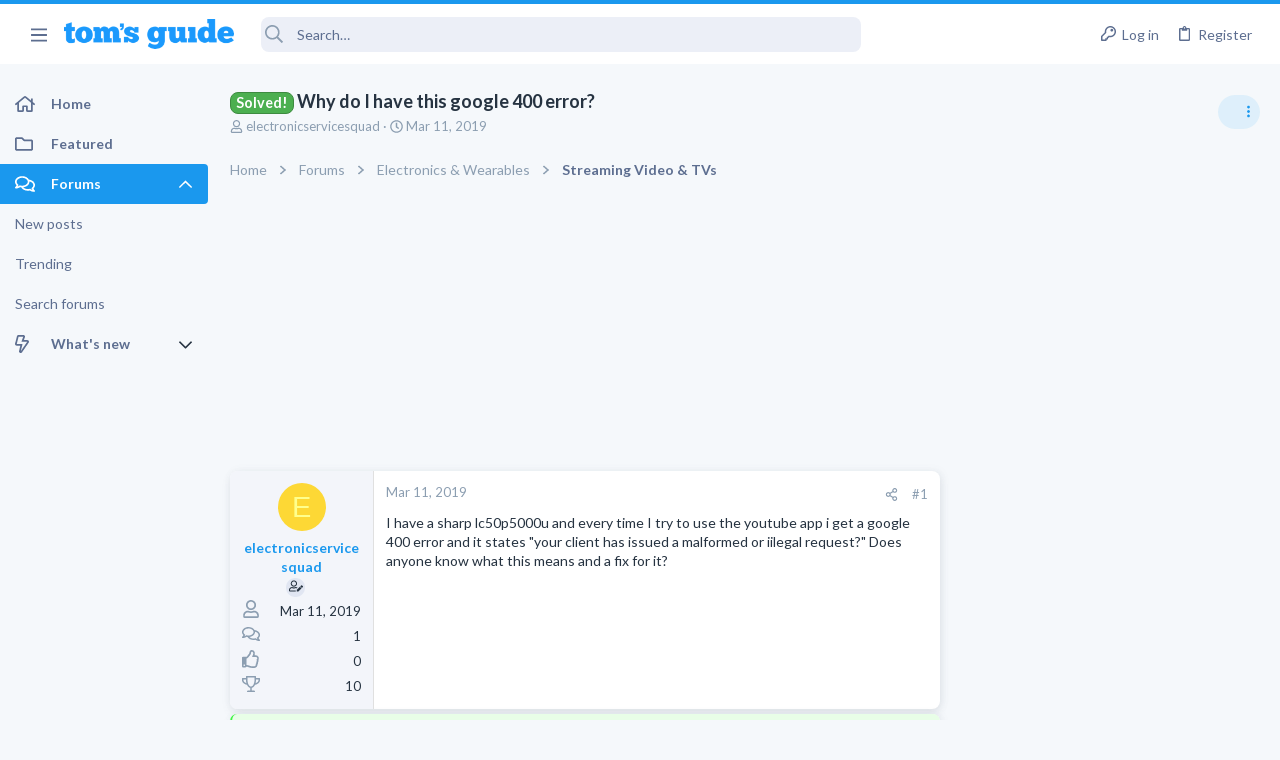

--- FILE ---
content_type: text/css; charset=utf-8
request_url: https://forums.tomsguide.com/css.php?css=public%3Anormalize.css%2Cpublic%3Afa.css%2Cpublic%3Anormalize.css%2Cpublic%3Afa.css%2Cpublic%3Acore.less%2Cpublic%3Aapp.less&s=19&l=1&d=1765204494&k=6fd30aa86a72b524b5e9c8565d960266cea88e5e
body_size: 58686
content:
@charset "UTF-8";

/********* public:normalize.css ********/
/*! normalize.css v8.0.1 | MIT License | github.com/necolas/normalize.css */
button,hr,input{overflow:visible}progress,sub,sup{vertical-align:baseline}[type=checkbox],[type=radio],legend{box-sizing:border-box;padding:0}html{line-height:1.15;-webkit-text-size-adjust:100%}body{margin:0}details,main{display:block}h1{font-size:2em;margin:.67em 0}hr{box-sizing:content-box;height:0}code,kbd,pre,samp{font-family:monospace,monospace;font-size:1em}a{background-color:transparent}abbr[title]{border-bottom:none;text-decoration:underline;text-decoration:underline dotted}b,strong{font-weight:bolder}small{font-size:80%}sub,sup{font-size:75%;line-height:0;position:relative}sub{bottom:-.25em}sup{top:-.5em}img{border-style:none}button,input,optgroup,select,textarea{font-family:inherit;font-size:100%;line-height:1.15;margin:0}button,select{text-transform:none}[type=button],[type=reset],[type=submit],button{-webkit-appearance:button}[type=button]::-moz-focus-inner,[type=reset]::-moz-focus-inner,[type=submit]::-moz-focus-inner,button::-moz-focus-inner{border-style:none;padding:0}[type=button]:-moz-focusring,[type=reset]:-moz-focusring,[type=submit]:-moz-focusring,button:-moz-focusring{outline:ButtonText dotted 1px}fieldset{padding:.35em .75em .625em}legend{color:inherit;display:table;max-width:100%;white-space:normal}textarea{overflow:auto}[type=number]::-webkit-inner-spin-button,[type=number]::-webkit-outer-spin-button{height:auto}[type=search]{-webkit-appearance:textfield;outline-offset:-2px}[type=search]::-webkit-search-decoration{-webkit-appearance:none}::-webkit-file-upload-button{-webkit-appearance:button;font:inherit}summary{display:list-item}[hidden],template{display:none}

/********* public:fa.css ********/
.fa--xf{display:inline-block;line-height:1}.fa--xf svg{width:1em;height:1em;vertical-align:-0.125em;color:currentColor}.fa--xf:empty{display:none}.fa-primary{opacity:1}.fa-secondary{opacity:.4}.fa--xf.fa-lg svg{font-size:1.33333333em;line-height:.75em;vertical-align:-.0667em}.fa--xf.fa-xs svg{font-size:.75em}.fa--xf.fa-sm svg{font-size:.875em}.fa--xf.fa-1x svg{font-size:1em}.fa--xf.fa-2x svg{font-size:2em}.fa--xf.fa-3x svg{font-size:3em}.fa--xf.fa-4x svg{font-size:4em}.fa--xf.fa-5x svg{font-size:5em}.fa--xf.fa-6x svg{font-size:6em}.fa--xf.fa-7x svg{font-size:7em}.fa--xf.fa-8x svg{font-size:8em}.fa--xf.fa-9x svg{font-size:9em}.fa--xf.fa-10x svg{font-size:10em}.fa--xf.fa-fw svg{text-align:center;width:1.25em}.fa--xf.fa-ul svg{list-style-type:none;margin-left:2.5em;padding-left:0}.fa--xf.fa-ul svg>li{position:relative}.fa--xf.fa-li svg{left:-2em;position:absolute;text-align:center;width:2em;line-height:inherit}.fa--xf.fa-border svg{border-radius:.1em;border:solid .08em #eee;padding:.2em .25em .15em}.fa--xf.fa-pull-left svg{float:left}.fa--xf.fa-pull-right svg{float:right}.fa.fa--xf.fa-pull-left svg,.fas.fa--xf.fa-pull-left svg,.far.fa--xf.fa-pull-left svg,.fal.fa--xf.fa-pull-left svg,.fab.fa--xf.fa-pull-left svg{margin-right:.3em}.fa.fa--xf.fa-pull-right svg,.fas.fa--xf.fa-pull-right svg,.far.fa--xf.fa-pull-right svg,.fal.fa--xf.fa-pull-right svg,.fab.fa--xf.fa-pull-right svg{margin-left:.3em}.fa--xf.fa-spin svg{animation:fa-spin 2s infinite linear}.fa--xf.fa-pulse svg{animation:fa-spin 1s infinite steps(8)}@keyframes fa-spin{0%{transform:rotate(0deg)}100%{transform:rotate(360deg)}}.fa--xf.fa-rotate-90 svg{-ms-filter:"progid:DXImageTransform.Microsoft.BasicImage(rotation=1)";transform:rotate(90deg)}.fa--xf.fa-rotate-180 svg{-ms-filter:"progid:DXImageTransform.Microsoft.BasicImage(rotation=2)";transform:rotate(180deg)}.fa--xf.fa-rotate-270 svg{-ms-filter:"progid:DXImageTransform.Microsoft.BasicImage(rotation=3)";transform:rotate(270deg)}.fa--xf.fa-flip-horizontal svg{-ms-filter:"progid:DXImageTransform.Microsoft.BasicImage(rotation=0, mirror=1)";transform:scale(-1, 1)}.fa--xf.fa-flip-vertical svg{-ms-filter:"progid:DXImageTransform.Microsoft.BasicImage(rotation=2, mirror=1)";transform:scale(1, -1)}.fa--xf.fa-flip-both svg,.fa--xf.fa-flip-horizontal.fa-flip-vertical svg{-ms-filter:"progid:DXImageTransform.Microsoft.BasicImage(rotation=2, mirror=1)";transform:scale(-1, -1)}:root .fa--xf.fa-rotate-90 svg,:root .fa--xf.fa-rotate-180 svg,:root .fa--xf.fa-rotate-270 svg,:root .fa--xf.fa-flip-horizontal svg,:root .fa--xf.fa-flip-vertical svg,:root .fa--xf.fa-flip-both svg{filter:none}.fa--xf.fa-stack svg{display:inline-block;height:2em;line-height:2em;position:relative;vertical-align:middle;width:2em}.fa--xf.fa-stack-1x svg,.fa--xf.fa-stack-2x svg{left:0;position:absolute;text-align:center;width:100%}.fa--xf.fa-stack-1x svg{line-height:inherit}.fa--xf.fa-stack-2x svg{font-size:2em}.fa--xf.fa-inverse svg{color:#fff}.sr-only{border:0;clip:rect(0, 0, 0, 0);height:1px;margin:-1px;overflow:hidden;padding:0;position:absolute;width:1px}.sr-only-focusable:active,.sr-only-focusable:focus{clip:auto;height:auto;margin:0;overflow:visible;position:static;width:auto}

/********* public:core.less ********/
/* Passkey: Fix color styling */
.button-text #icon-passkey-key,
.button-text #icon-passkey-head,
.button-text #icon-passkey-body {
  fill: #1A98EE !important;
}
.button.button--provider--passkey .button-text {
  gap: 4px;
}
html {
  font: 1.4rem / 1.4 sans-serif;
  font-family: Lato, -apple-system, BlinkMacSystemFont, 'Segoe UI', 'Oxygen', 'Ubuntu', 'Cantarell', 'Fira Sans', 'Droid Sans', 'Helvetica Neue', sans-serif;
  font-weight: 400;
  color: #263341;
  margin: 0;
  padding: 0;
  word-wrap: break-word;
  background-color: #F5F8FB;
  /* // just a reminder that we *might* want this at some point
	-ms-text-size-adjust: none;
	-webkit-text-size-adjust: none;*/
  --js-display: block;
}
body {
  font-size: 1.4rem;
}
button,
input,
optgroup,
select,
textarea {
  font-family: Lato, -apple-system, BlinkMacSystemFont, 'Segoe UI', 'Oxygen', 'Ubuntu', 'Cantarell', 'Fira Sans', 'Droid Sans', 'Helvetica Neue', sans-serif;
  line-height: 1.4;
}
img {
  max-width: 100%;
  height: auto;
}
b,
strong {
  font-weight: 700;
}
a {
  color: #1A98EE;
  text-decoration: none;
}
a:hover {
  color: #0c67a5;
  text-decoration: underline;
}
svg {
  fill: currentColor;
}
html {
  background: #F5F8FB;
}
html:after {
  content: 'full';
  display: none;
}
@media (max-width: 900px) {
  html:after {
    content: 'wide';
  }
}
@media (max-width: 650px) {
  html:after {
    content: 'medium';
  }
}
@media (max-width: 480px) {
  html:after {
    content: 'narrow';
  }
}
* {
  box-sizing: border-box;
}
body {
  overflow-y: scroll !important;
}
[data-xf-click],
a[tabindex] {
  cursor: pointer;
}
[dir=auto] {
  text-align: left;
}
pre,
textarea {
  word-wrap: normal;
}
img {
  -ms-interpolation-mode: bicubic;
}
em:lang(zh),
em:lang(ja),
em:lang(ko) {
  font-style: normal;
}
.bbWrapper em:lang(zh),
.bbWrapper em:lang(ja),
.bbWrapper em:lang(ko),
.fr-element em:lang(zh),
.fr-element em:lang(ja),
.fr-element em:lang(ko) {
  font-style: italic;
}
.has-pointer-nav :focus {
  outline: 0;
}
.has-pointer-nav ::-moz-focus-inner {
  border: 0;
}
.has-pointer-nav .iconic > input:focus + i:before,
.has-pointer-nav .iconic > input:focus + i:after {
  outline: 0;
}
@-webkit-keyframes spin {
  from {
    transform: rotate(0deg);
  }
  to {
    transform: rotate(360deg);
  }
}
@keyframes spin {
  from {
    transform: rotate(0deg);
  }
  to {
    transform: rotate(360deg);
  }
}
.u-concealed,
.u-concealed a,
.u-cloaked,
.u-cloaked a,
.u-concealed--icon,
.u-concealed--icon a {
  text-decoration: inherit !important;
  color: inherit !important;
}
a.u-concealed:hover,
.u-concealed a:hover {
  text-decoration: underline !important;
}
a.u-concealed:hover .fa,
.u-concealed a:hover .fa {
  color: #0c67a5;
}
a.u-concealed--icon:hover .fa,
.u-concealed--icon a:hover .fa {
  color: #0c67a5;
}
.u-textColor {
  color: #263341;
}
.u-dimmed {
  color: #5D6E90;
}
.u-muted {
  color: #8c9eb1;
}
.u-dimmed a,
.u-muted a,
.u-faint a {
  color: inherit;
  text-decoration: none;
}
.u-dimmed a:hover,
.u-muted a:hover,
.u-faint a:hover {
  text-decoration: underline;
}
.u-unbold {
  font-weight: normal;
}
.u-featuredText {
  color: #263341;
}
.u-accentText {
  color: #1A98EE;
}
.u-accentText a {
  color: #1A98EE;
}
.u-prependAsterisk:before {
  content: "* ";
}
.u-appendAsterisk:after {
  content: " *";
}
.u-dt[title] {
  border: none;
  text-decoration: none;
}
.u-clearFix:before,
.u-clearFix:after {
  content: " ";
  display: table;
}
.u-clearFix:after {
  clear: both;
}
.u-appendColon:after {
  content: ":";
}
.u-appendColon.is-sentence:after {
  content: "";
}
.u-pullLeft {
  float: left !important;
}
.u-pullRight {
  float: right !important;
}
.u-alignCenter {
  text-align: center;
}
.u-alignMiddle {
  vertical-align: middle;
}
.u-spaceAfter {
  margin-right: .28em;
}
.u-spaceBefore {
  margin-left: .28em;
}
.u-showWideInline,
.u-showWideBlock,
.u-showMediumInline,
.u-showMediumBlock,
.u-showNarrowInline,
.u-showNarrowBlock {
  display: none;
}
.u-smaller {
  font-size: small;
}
.u-equalFlex {
  display: flex;
}
.u-equalFlex > * {
  flex: 1 1 auto;
}
@media (max-width: 900px) {
  .u-hideWide {
    display: none !important;
  }
  .u-showWideInline {
    display: inline;
  }
  .u-showWideBlock {
    display: block;
  }
}
@media (max-width: 650px) {
  .u-hideMedium {
    display: none !important;
  }
  .u-showMediumInline {
    display: inline;
  }
  .u-showMediumBlock {
    display: block;
  }
}
@media (max-width: 480px) {
  .u-hideNarrow {
    display: none !important;
  }
  .u-showNarrowInline {
    display: inline;
  }
  .u-showNarrowBlock {
    display: block;
  }
}
.u-ltr {
  direction: ltr;
  text-align: left;
}
.u-rtl {
  direction: rtl;
  text-align: right;
}
.u-depth1 {
  padding-left: 1em;
}
.u-indentDepth1 {
  text-indent: 1em;
}
.u-depth2 {
  padding-left: 2em;
}
.u-indentDepth2 {
  text-indent: 2em;
}
.u-depth3 {
  padding-left: 3em;
}
.u-indentDepth3 {
  text-indent: 3em;
}
.u-depth4 {
  padding-left: 4em;
}
.u-indentDepth4 {
  text-indent: 4em;
}
.u-depth5 {
  padding-left: 5em;
}
.u-indentDepth5 {
  text-indent: 5em;
}
.u-depth6 {
  padding-left: 6em;
}
.u-indentDepth6 {
  text-indent: 6em;
}
.u-depth7 {
  padding-left: 7em;
}
.u-indentDepth7 {
  text-indent: 7em;
}
.u-depth8 {
  padding-left: 8em;
}
.u-indentDepth8 {
  text-indent: 8em;
}
.u-depth9 {
  padding-left: 9em;
}
.u-indentDepth9 {
  text-indent: 9em;
}
.u-hidden {
  display: none;
}
.u-hidden.is-active {
  display: block;
}
.u-hidden.u-hidden--transition {
  display: none;
  opacity: 0;
  -webkit-transition:  all 0.2s ease, -xf-opacity 0.2s ease;
  transition:  all 0.2s ease, -xf-opacity 0.2s ease;
  overflow-y: hidden;
  height: 0;
  -webkit-transition-property: all, -xf-height;
  transition-property: all, -xf-height;
}
.u-hidden.u-hidden--transition.is-active {
  display: block;
}
.u-hidden.u-hidden--transition.is-active {
  display: block;
  opacity: 1;
}
.u-hidden.u-hidden--transition.is-transitioning {
  display: block;
}
.u-hidden.u-hidden--transition.is-active {
  height: auto;
  overflow-y: visible;
}
.u-hidden.u-hidden--transition.is-transitioning {
  overflow-y: hidden;
}
.u-srOnly {
  position: absolute;
  height: 1px;
  width: 1px;
  margin: -1px;
  padding: 0;
  border: 0;
  clip: rect(0 0 0 0);
  overflow: hidden;
}
.has-no-js .u-jsOnly {
  display: none !important;
}
.has-js .u-noJsOnly {
  display: none !important;
}
img.u-imgContained {
  max-height: 100%;
  max-width: 100%;
}
.u-bottomFixer {
  position: sticky;
  bottom: 0;
  z-index: 800;
  pointer-events: none;
}
.u-bottomFixer > * {
  pointer-events: auto;
}
.u-anchorTarget {
  display: block;
  height: 0;
  width: 0;
  visibility: hidden;
  pointer-events: none;
  position: absolute;
}
.u-flex-1 {
  flex: 1;
}
.u-flex-2 {
  flex: 2;
}
.u-flex-3 {
  flex: 3;
}
.u-flex-4 {
  flex: 4;
}
.u-flexStretch {
  flex: 1 1 auto;
}
.u-splitter {
  display: inline-block;
  width: 12px;
  flex-shrink: 0;
}
.u-screenContained {
  max-height: 70vh;
  overflow: auto;
  -webkit-overflow-scrolling: touch;
}
.u-preWrap {
  white-space: pre-wrap;
}
.u-singleLine {
  overflow: hidden;
  white-space: nowrap;
  word-wrap: normal;
  text-overflow: ellipsis;
}
.pairs {
  padding: 0;
  margin: 0;
  overflow: hidden;
  line-height: 1.7;
}
.pairs.pairs--plainLabel > dt {
  color: inherit;
}
.pairs.pairs--spaced + .pairs {
  margin-top: 12px;
}
.pairs.pairs--noColon > dt:after {
  content: "";
}
.pairs.pairs--rightLabel > dt {
  text-align: right;
}
.pairs > dt {
  padding: 0;
  margin: 0;
  color: #8c9eb1;
}
.pairs > dt:after {
  content: ":";
}
.pairs > dt.is-sentence:after {
  content: "";
}
.pairs > dd {
  padding: 0;
  margin: 0;
}
.pairs.pairs--inline {
  display: inline;
}
.pairs.pairs--inline > dt,
.pairs.pairs--inline > dd {
  display: inline;
}
.pairs.pairs--columns {
  display: table;
  table-layout: fixed;
  width: 100%;
}
.pairs.pairs--columns > dt,
.pairs.pairs--columns > dd {
  display: table-cell;
}
.pairs.pairs--columns > dt {
  width: 50%;
  padding-right: 12px;
}
.pairs.pairs--columns.pairs--fixedSmall > dt {
  width: 200px;
}
.pairs.pairs--columns.pairs--fluidSmall > dt {
  width: 25%;
}
.pairs.pairs--columns.pairs--fluidHuge > dt {
  width: 70%;
}
@media (max-width: 500px) {
  .pairs.pairs--columns {
    display: block;
  }
  .pairs.pairs--columns > dt,
  .pairs.pairs--columns > dd {
    display: block;
  }
  .pairs.pairs--columns.pairs > dt {
    width: auto;
    padding-right: 0;
  }
  .pairs.pairs--columns + .pairs {
    margin-top: 12px;
  }
}
.pairs.pairs--justified {
  display: flex;
  justify-content: space-between;
}
.pairs.pairs--justified > dt {
  float: left;
  max-width: 100%;
  margin-right: 12px;
  flex-shrink: 0;
}
.pairs.pairs--justified > dd {
  float: right;
  text-align: right;
  max-width: 100%;
  overflow: hidden;
  text-overflow: ellipsis;
  white-space: nowrap;
}
.pairs.pairs--rows {
  display: inline-table;
  margin-right: 12px;
}
.pairs.pairs--rows.pairs--rows--centered > dt,
.pairs.pairs--rows.pairs--rows--centered > dd {
  text-align: center;
}
.pairs.pairs--rows:last-of-type {
  margin-right: 0;
}
.pairs.pairs--rows > dt {
  display: table-row;
  font-size: 80%;
}
.pairs.pairs--rows > dt:after {
  content: '';
}
.pairs.pairs--rows > dd {
  display: table-row;
}
.pairWrapper.pairWrapper--spaced .pairs {
  margin-top: 12px;
}
.pairWrapper.pairWrapper--spaced .pairs:first-child {
  margin-top: 0;
}
.pairJustifier {
  display: flex;
  flex-wrap: wrap;
  justify-content: space-between;
  margin-right: -5px;
  margin-bottom: -5px;
}
.pairJustifier .pairs.pairs--rows {
  margin-right: 5px;
  margin-bottom: 5px;
}
.listPlain {
  list-style: none;
  margin: 0;
  padding: 0;
}
.listInline {
  list-style: none;
  margin: 0;
  padding: 0;
}
.listInline.listInline--selfInline,
.listInline.listInline--customField {
  display: inline;
}
.listInline > li {
  display: inline;
  margin: 0;
  padding: 0;
}
.listInline.listInline--block > li {
  display: inline-block;
}
.listInline.listInline--comma > li:nth-last-child(n+2)::after,
.listInline.listInline--customField > li:nth-last-child(n+2)::after {
  content: ", ";
}
.listInline.listInline--bullet > li + li::before {
  content: "\00B7\20";
}
.listInline.listInline--plus > li + li::before {
  content: "\002B\20";
}
.listHeap {
  list-style: none;
  margin: 0;
  padding: 0;
  margin: -4px;
}
.listHeap > li {
  margin: 0;
  padding: 0;
  display: inline-block;
  margin: 4px;
}
.listHeap > li:last-child {
  margin-right: 0;
}
.listColumns {
  -moz-column-count: 2;
  -webkit-column-count: 2;
  column-count: 2;
  -moz-column-gap: 1em;
  -webkit-column-gap: 1em;
  column-gap: 1em;
}
@media (max-width: 480px) {
  .listColumns {
    -moz-column-count: 1;
    -webkit-column-count: 1;
    column-count: 1;
  }
}
.listColumns > li {
  -webkit-column-break-inside: avoid;
  break-inside: avoid-column;
  page-break-inside: avoid;
  position: relative;
}
.listColumns.listColumns--spaced > li {
  margin-bottom: .5em;
}
.listColumns.listColumns--narrow {
  -moz-column-count: 2;
  -webkit-column-count: 2;
  column-count: 2;
  -moz-column-gap: 1em;
  -webkit-column-gap: 1em;
  column-gap: 1em;
}
.listColumns.listColumns--together {
  -moz-column-gap: 0;
  -webkit-column-gap: 0;
  column-gap: 0;
}
.listColumns.listColumns--collapsed {
  display: inline-block;
}
.listColumns.listColumns--3 {
  -moz-column-count: 3;
  -webkit-column-count: 3;
  column-count: 3;
  -moz-column-gap: 1em;
  -webkit-column-gap: 1em;
  column-gap: 1em;
}
@media (max-width: 900px) {
  .listColumns.listColumns--3 {
    -moz-column-count: 2;
    -webkit-column-count: 2;
    column-count: 2;
    -moz-column-gap: 1em;
    -webkit-column-gap: 1em;
    column-gap: 1em;
  }
}
@media (max-width: 900px) and (max-width: 480px) {
  .listColumns.listColumns--3 {
    -moz-column-count: 1;
    -webkit-column-count: 1;
    column-count: 1;
  }
}
.listColumns.listColumns--4 {
  -moz-column-count: 4;
  -webkit-column-count: 4;
  column-count: 4;
  -moz-column-gap: 1em;
  -webkit-column-gap: 1em;
  column-gap: 1em;
}
@media (max-width: 900px) {
  .listColumns.listColumns--4 {
    -moz-column-count: 2;
    -webkit-column-count: 2;
    column-count: 2;
    -moz-column-gap: 1em;
    -webkit-column-gap: 1em;
    column-gap: 1em;
  }
}
@media (max-width: 900px) and (max-width: 480px) {
  .listColumns.listColumns--4 {
    -moz-column-count: 1;
    -webkit-column-count: 1;
    column-count: 1;
  }
}
.textHighlight {
  font-style: normal;
  font-weight: 700;
}
.textHighlight.textHighlight--attention {
  color: #1A98EE;
}
.categoryList {
  display: none;
  list-style: none;
  margin: 0;
  padding: 0;
}
.categoryList.is-active {
  display: block;
}
.categoryList-item {
  padding: 0;
  text-decoration: none;
  font-size: 1.4rem;
}
.categoryList-item.categoryList-item--small {
  font-size: 1.3rem;
}
.categoryList-item .categoryList {
  padding-left: 15px;
}
.categoryList-itemDesc {
  display: block;
  font-size: 1.3rem;
  font-weight: 400;
  color: #8c9eb1;
  margin-top: -15px;
  overflow: hidden;
  white-space: nowrap;
  word-wrap: normal;
  text-overflow: ellipsis;
}
.categoryList-header {
  padding: 15px 0;
  margin: 0;
  color: #263341;
  text-decoration: none;
  font-weight: 700;
}
.categoryList-header.categoryList-header--muted {
  color: #8c9eb1;
}
.categoryList-header:before,
.categoryList-header:after {
  content: " ";
  display: table;
}
.categoryList-header:after {
  clear: both;
}
.categoryList-header a {
  color: inherit;
  text-decoration: none;
}
.categoryList-header a:hover {
  text-decoration: underline;
}
.categoryList-itemRow {
  display: flex;
  min-width: 0;
  align-items: center;
}
.categoryList-link {
  display: block;
  flex-grow: 1;
  padding: 7.5px 15px;
  text-decoration: none;
  overflow: hidden;
  white-space: nowrap;
  word-wrap: normal;
  text-overflow: ellipsis;
}
.categoryList-link:hover {
  text-decoration: none;
}
.categoryList-link.is-selected {
  font-weight: 700;
}
.categoryList-toggler + .categoryList-link,
.categoryList-togglerSpacer + .categoryList-link {
  padding-left: 0;
}
.categoryList-label {
  margin-left: auto;
  align-self: center;
  padding-right: 7.5px;
}
.categoryList-toggler {
  display: inline-block;
  padding: 7.5px 7.5px;
  text-decoration: none;
  flex-grow: 0;
  line-height: 1;
}
.categoryList-toggler:hover {
  text-decoration: none;
}
.categoryList-toggler:after {
  display: inline-block;
  content: "";
  height: 1em;
  vertical-align: -0.125em;
  background-color: currentColor;
  width: 1em;
  mask: url('/styles/fa/regular/chevron-down.svg?v=5.15.3') no-repeat center;
  -webkit-mask: url('/styles/fa/regular/chevron-down.svg?v=5.15.3') no-repeat center;
}
.categoryList-toggler.is-active:after {
  display: inline-block;
  content: "";
  height: 1em;
  vertical-align: -0.125em;
  background-color: currentColor;
  width: 1em;
  mask: url('/styles/fa/regular/chevron-up.svg?v=5.15.3') no-repeat center;
  -webkit-mask: url('/styles/fa/regular/chevron-up.svg?v=5.15.3') no-repeat center;
}
.categoryList-togglerSpacer {
  display: inline-block;
  visibility: hidden;
  padding: 7.5px 7.5px;
}
.categoryList-togglerSpacer:after {
  display: inline-block;
  content: "";
  height: 1em;
  vertical-align: -0.125em;
  background-color: currentColor;
  width: 1em;
  mask: url('/styles/fa/regular/chevron-down.svg?v=5.15.3') no-repeat center;
  -webkit-mask: url('/styles/fa/regular/chevron-down.svg?v=5.15.3') no-repeat center;
}
.blocks {
  margin-bottom: 20px;
}
.blocks:last-child {
  margin-bottom: 0;
}
.blocks .block {
  margin-bottom: 10px;
}
.blocks .block:last-child {
  margin-bottom: 0;
}
.blocks.blocks--close .block {
  margin-bottom: 6.66666667px;
}
.blocks.blocks--separated + .blocks {
  padding-top: 20px;
  border-top: 1px solid #e0e0e0;
}
.blocks-header {
  font-size: 1.7rem;
  font-weight: 400;
  color: #8c9eb1;
  margin: 0;
  padding: 0;
  margin-bottom: 5px;
}
.blocks-header.blocks-header--strong {
  color: #5D6E90;
}
.blocks-header.blocks-header--strong .blocks-desc {
  color: #8c9eb1;
}
.blocks-textJoiner {
  display: table;
  width: 100%;
  margin-bottom: 10px;
  padding: 0 12px;
}
.blocks-textJoiner > span {
  display: table-cell;
  position: relative;
}
.blocks-textJoiner > span:before {
  content: '';
  position: absolute;
  left: 0;
  right: 0;
  top: 50%;
  border-top: 1px solid #e0e0e0;
}
.blocks-textJoiner > em {
  display: table-cell;
  padding: 0 15px;
  width: 1%;
  white-space: nowrap;
  line-height: 1;
  font-style: normal;
  text-align: center;
  font-weight: 400;
  color: #8c9eb1;
  text-transform: lowercase;
}
.block {
  margin-bottom: 20px;
}
.block:last-child {
  margin-bottom: 0;
}
.block.block--close {
  margin-bottom: 5px;
}
.block.block--treeEntryChooser .block-header {
  font-size: 1.5rem;
}
.block.block--treeEntryChooser .block-header .block-desc {
  font-size: 1.2rem;
}
.block.block--treeEntryChooser .block-row {
  padding-top: 6px;
  padding-bottom: 6px;
}
.block.block--treeEntryChooser .contentRow.is-disabled {
  opacity: 0.5;
}
.block.block--treeEntryChooser .contentRow-title {
  font-size: 1.4rem;
}
.block.block--treeEntryChooser .contentRow-minor {
  font-size: 1.3rem;
}
.block.block--treeEntryChooser .contentRow-suffix {
  font-size: 1.3rem;
}
.block-outer {
  padding-bottom: 15px;
}
.block-outer:before,
.block-outer:after {
  content: " ";
  display: table;
}
.block-outer:after {
  clear: both;
}
.block-outer:empty {
  display: none;
}
.block-outer.block-outer--after {
  padding-top: 15px;
  padding-bottom: 0;
}
.block-outer.block-outer--padded {
  padding-left: 15px;
  padding-right: 15px;
}
.block-outer .block-outer-hint {
  font-size: 1.3rem;
  color: #8c9eb1;
}
.block-outer-main,
.block-row-main {
  float: left;
}
.block-outer-opposite,
.block-row-opposite {
  float: right;
}
.block-outer-middle,
.block-row-middle {
  text-align: center;
}
.block-container {
  color: #263341;
  background: #fff;
  border-width: 0;
  border-style: solid;
  border-top-color: #e0e0e0;
  border-right-color: #e0e0e0;
  border-bottom-color: #e0e0e0;
  border-left-color: #e0e0e0;
  border-radius: 8px;
  box-shadow: 0 4px 8px 0 rgba(103, 118, 133, 0.12), 2px 0 8px rgba(103, 118, 133, 0.08);
}
.block-container.block-container--none {
  background: none;
  border: none;
  color: #263341;
  padding: 0;
  box-shadow: none;
}
@media (min-width: 900px) {
  .block-container:not(.block-container--noStripRadius) > :first-child,
  .block-topRadiusContent,
  .block-container:not(.block-container--noStripRadius) > .block-body:first-child > .blockLink:first-child {
    border-top-left-radius: 7px;
    border-top-right-radius: 7px;
  }
  .block-container:not(.block-container--noStripRadius) > :last-child,
  .block-bottomRadiusContent,
  .block-container:not(.block-container--noStripRadius) > .block-body:last-child > .blockLink:last-child,
  .block-container:not(.block-container--noStripRadius) > .tabPanes:last-child > [role=tabpanel] > :last-child,
  .block-container:not(.block-container--noStripRadius) > .tabPanes:last-child > [role=tabpanel] > .block-body > :last-child {
    border-bottom-left-radius: 7px;
    border-bottom-right-radius: 7px;
  }
  .block-container:not(.block-container--noStripRadius) > .block-body:first-child > .dataList:first-child tbody:first-child .dataList-row:first-child > .dataList-cell:first-child,
  .block-topRadiusContent.dataList tbody:first-child .dataList-row:first-child > .dataList-cell:first-child,
  .block-topRadiusContent > .dataList:first-child tbody:first-child .dataList-row:first-child > .dataList-cell:first-child,
  .block-container:not(.block-container--noStripRadius) > .block-body:first-child > .dataList:first-child thead:first-child .dataList-row:first-child > .dataList-cell:first-child,
  .block-topRadiusContent.dataList thead:first-child .dataList-row:first-child > .dataList-cell:first-child,
  .block-topRadiusContent > .dataList:first-child thead:first-child .dataList-row:first-child > .dataList-cell:first-child {
    border-top-left-radius: 7px;
  }
  .block-container:not(.block-container--noStripRadius) > .block-body:first-child > .dataList:first-child tbody:first-child .dataList-row:first-child > .dataList-cell:last-child,
  .block-topRadiusContent.dataList tbody:first-child .dataList-row:first-child > .dataList-cell:last-child,
  .block-topRadiusContent > .dataList:first-child tbody:first-child .dataList-row:first-child > .dataList-cell:last-child,
  .block-container:not(.block-container--noStripRadius) > .block-body:first-child > .dataList:first-child thead:first-child .dataList-row:first-child > .dataList-cell:last-child,
  .block-topRadiusContent.dataList thead:first-child .dataList-row:first-child > .dataList-cell:last-child,
  .block-topRadiusContent > .dataList:first-child thead:first-child .dataList-row:first-child > .dataList-cell:last-child {
    border-top-right-radius: 7px;
  }
  .block-container:not(.block-container--noStripRadius) > .block-body:first-child > .formRow:first-child > dt,
  .block-topRadiusContent.formRow > dt,
  .block-topRadiusContent > .formRow:first-child > dt {
    border-top-left-radius: 7px;
  }
  .block-container:not(.block-container--noStripRadius) > .block-body:first-child > .formRow:first-child > dd,
  .block-topRadiusContent.formRow > dd,
  .block-topRadiusContent > .formRow:first-child > dd {
    border-top-right-radius: 7px;
  }
  .block-container:not(.block-container--noStripRadius) > .block-body:last-child > .dataList:last-child tbody:last-child .dataList-row:last-child > .dataList-cell:first-child,
  .block-bottomRadiusContent.dataList tbody:last-child .dataList-row:last-child > .dataList-cell:first-child,
  .block-bottomRadiusContent > .dataList:last-child tbody:last-child .dataList-row:last-child > .dataList-cell:first-child {
    border-bottom-left-radius: 7px;
  }
  .block-container:not(.block-container--noStripRadius) > .block-body:last-child > .dataList:last-child tbody:last-child .dataList-row:last-child > .dataList-cell:last-child,
  .block-bottomRadiusContent.dataList tbody:last-child .dataList-row:last-child > .dataList-cell:last-child,
  .block-bottomRadiusContent > .dataList:last-child tbody:last-child .dataList-row:last-child > .dataList-cell:last-child {
    border-bottom-right-radius: 7px;
  }
  .block-container:not(.block-container--noStripRadius) > .block-body:last-child > .formRow:last-child > dt,
  .block-bottomRadiusContent.formRow > dt,
  .block-bottomRadiusContent > .formRow:last-child > dt {
    border-bottom-left-radius: 7px;
  }
  .block-container:not(.block-container--noStripRadius) > .block-body:last-child > .formRow:last-child > dd,
  .block-bottomRadiusContent.formRow > dd,
  .block-bottomRadiusContent > .formRow:last-child > dd {
    border-bottom-right-radius: 7px;
  }
  .block-container:not(.block-container--noStripRadius) > .block-body:last-child .formSubmitRow:not(.is-sticky) > dt,
  .block-container:not(.block-container--noStripRadius) > .formSubmitRow:not(.is-sticky):last-child > dt,
  .block-bottomRadiusContent > .formSubmitRow:not(.is-sticky) > dt {
    border-bottom-left-radius: 7px;
  }
  .block-container:not(.block-container--noStripRadius) > .block-body:last-child .formSubmitRow:not(.is-sticky) > dd,
  .block-container:not(.block-container--noStripRadius) > .formSubmitRow:not(.is-sticky):last-child > dd,
  .block-bottomRadiusContent > .formSubmitRow:not(.is-sticky) > dd {
    border-bottom-right-radius: 7px;
  }
  .block-container:not(.block-container--noStripRadius) > .block-body:last-child .formSubmitRow:not(.is-sticky) .formSubmitRow-bar,
  .block-container:not(.block-container--noStripRadius) > .formSubmitRow:not(.is-sticky):last-child .formSubmitRow-bar,
  .block-bottomRadiusContent > .formSubmitRow:not(.is-sticky) .formSubmitRow-bar {
    border-bottom-left-radius: 7px;
    border-bottom-right-radius: 7px;
  }
}
.block-header {
  padding: 15px 15px;
  margin: 0;
  font-weight: 400;
  text-decoration: none;
  font-size: 1.5rem;
  color: #263341;
  background: transparent;
  border-bottom: 1px solid #e0e0e0;
}
.block-header:before,
.block-header:after {
  content: " ";
  display: table;
}
.block-header:after {
  clear: both;
}
.block-header a {
  color: inherit;
  text-decoration: none;
}
.block-header a:hover {
  text-decoration: underline;
}
.block-header .button:hover,
.block-header a.button:hover {
  text-decoration: none;
}
.block-header.block-header--separated {
  border-top: 1px solid #e0e0e0;
}
.block-header .block-desc {
  color: rgba(38, 51, 65, 0.7);
}
.block-header .block-desc a {
  color: inherit;
  text-decoration: underline;
}
.block-minorHeader {
  padding: 15px 15px;
  margin: 0;
  font-weight: 400;
  text-decoration: none;
  font-size: 1.3rem;
  color: #263341;
  font-weight: 700;
  text-transform: uppercase;
}
.block-minorHeader:before,
.block-minorHeader:after {
  content: " ";
  display: table;
}
.block-minorHeader:after {
  clear: both;
}
.block-minorHeader a {
  color: inherit;
  text-decoration: none;
}
.block-minorHeader a:hover {
  text-decoration: underline;
}
.block-body + .block-minorHeader {
  border-top: 1px solid #e0e0e0;
}
.block-minorHeader .block-desc a {
  color: inherit;
  text-decoration: underline;
}
.block-minorHeader--spaced {
  margin-top: 4px;
}
.block-minorHeader--small {
  font-size: 1.3rem;
}
.block-tabHeader {
  padding: 0;
  margin: 0;
  font-weight: 400;
  font-size: 1.4rem;
  color: #8c9eb1;
  background: transparent;
  border-bottom: 1px solid #e0e0e0;
  font-weight: 700;
  font-size: 0;
}
.block-tabHeader .tabs-tab,
.block-tabHeader .tabs-text,
.block-tabHeader .tabs-extra,
.block-tabHeader .hScroller-action {
  font-size: 1.4rem;
}
.block-tabHeader .tabs-tab {
  padding: 15px 15px;
  border-bottom: 2px solid transparent;
}
.block-tabHeader .tabs-tab:not(.is-readonly):hover {
  color: #1A98EE;
  background: rgba(26, 152, 238, 0.1);
}
.block-tabHeader .tabs-tab.is-readonly:hover {
  cursor: default;
}
.block-tabHeader .tabs-tab.tabs-tab--radio.is-readonly:hover {
  cursor: not-allowed;
}
.block-tabHeader .tabs-tab.is-active,
.block-tabHeader .tabs > input:checked + .tabs-tab--radio {
  background: none;
  color: #1A98EE;
  border-color: #1A98EE;
}
.block-tabHeader .tabs > input[type="radio"] {
  display: none;
}
.block-tabHeader .tabs-text {
  padding: 15px 15px;
  border-bottom: 2px solid transparent;
}
.block-tabHeader .block-tabHeader-extra {
  float: right;
  color: inherit;
  font-size: 1.4rem;
  padding: 15px 15px;
}
.block-tabHeader .hScroller-action {
  color: #8c9eb1;
}
.block-tabHeader .hScroller-action:hover {
  color: #1a98ee;
}
.block-tabHeader .hScroller-action.hScroller-action--start {
  background: transparent;
  background: linear-gradient(to right, transparent 66%, rgba(0, 0, 0, 0) 100%);
}
.block-tabHeader .hScroller-action.hScroller-action--end {
  background: transparent;
  background: linear-gradient(to right, rgba(0, 0, 0, 0) 0%, transparent 33%);
}
.block-minorTabHeader {
  padding: 0;
  margin: 0;
  font-weight: 400;
  font-size: 1.4rem;
  color: #1A98EE;
  background: #fff;
  border-bottom: 1px solid #e0e0e0;
  font-size: 0;
}
.block-minorTabHeader .tabs-tab,
.block-minorTabHeader .tabs-text,
.block-minorTabHeader .tabs-extra,
.block-minorTabHeader .hScroller-action {
  font-size: 1.4rem;
}
.block-minorTabHeader .tabs-tab {
  padding: 15px 15px 0px;
  border-bottom: 2px solid transparent;
}
.block-minorTabHeader .tabs-tab:hover {
  color: #263341;
}
.block-minorTabHeader .tabs-tab.is-active {
  background: none;
  color: #263341;
  border-color: #263341;
}
.block-minorTabHeader .tabs-text {
  padding: 15px 15px 0px;
  border-bottom: 2px solid transparent;
}
.block-minorTabHeader .hScroller-action {
  color: #1a98ee;
}
.block-minorTabHeader .hScroller-action:hover {
  color: #263341;
}
.block-minorTabHeader .hScroller-action.hScroller-action--start {
  background: #ffffff;
  background: linear-gradient(to right, #ffffff 66%, rgba(255, 255, 255, 0) 100%);
}
.block-minorTabHeader .hScroller-action.hScroller-action--end {
  background: #ffffff;
  background: linear-gradient(to right, rgba(255, 255, 255, 0) 0%, #ffffff 33%);
}
.block-filterBar {
  padding: 7.5px 7.5px;
  font-size: 1.3rem;
  color: #263341;
  background: #eceff7;
}
.block-filterBar.block-filterBar--standalone {
  padding: 12px 12px;
  border: 1px solid #e0e0e0;
  border-radius: 7px;
}
@media (max-width: 900px) {
  .block-filterBar.block-filterBar--standalone {
    border-radius: 0;
    border-left: none;
    border-right: none;
  }
}
.block-filterBar .filterBar-filterToggle {
  background: #dce0e8;
}
.block-filterBar .filterBar-filterToggle:hover,
.block-filterBar .filterBar-menuTrigger:hover {
  text-decoration: none;
  background: #ccd1da;
}
.block-textHeader {
  margin: 15px/2 0;
  padding: 0;
  font-weight: 400;
  font-size: 1.7rem;
  color: #263341;
  font-weight: 700;
}
.block-textHeader:before,
.block-textHeader:after {
  content: " ";
  display: table;
}
.block-textHeader:after {
  clear: both;
}
.block-textHeader a {
  color: inherit;
  text-decoration: none;
}
.block-textHeader a:hover {
  text-decoration: underline;
}
.block-textHeader.block-textHeader--scaled {
  font-size: inherit;
}
.block-textHeader .block-textHeader-highlight {
  color: #263341;
}
.block-textHeader .block-desc a {
  color: inherit;
  text-decoration: underline;
}
.block-textHeader:first-child {
  margin-top: 0;
}
.block-formSectionHeader {
  padding: 15px 15px;
  margin: 0;
  font-weight: 400;
  text-decoration: none;
  font-size: 1.5rem;
  color: #263341;
  border-top: 1px solid #e0e0e0;
  border-bottom: 1px solid #e0e0e0;
}
.block-formSectionHeader:before,
.block-formSectionHeader:after {
  content: " ";
  display: table;
}
.block-formSectionHeader:after {
  clear: both;
}
.block-formSectionHeader a {
  color: inherit;
  text-decoration: none;
}
.block-formSectionHeader a:hover {
  text-decoration: underline;
}
.block-formSectionHeader .block-desc a {
  color: inherit;
  text-decoration: underline;
}
.block-container > .block-formSectionHeader:first-child,
.block-body--collapsible .block-formSectionHeader:first-child,
.block-header + .block-formSectionHeader {
  border-top: none;
}
.block-formSectionHeader .block-formSectionHeader-aligner {
  display: inline-block;
  text-align: right;
  min-width: 33%;
  min-width: calc((33%) - (4.95px) - (15px) - (1px));
  max-width: 100%;
}
.menu .block-formSectionHeader .block-formSectionHeader-aligner {
  display: inline;
  text-align: left;
  min-width: 0;
  padding-left: 0;
}
@media (max-width: 540px) {
  .block-formSectionHeader .block-formSectionHeader-aligner {
    display: inline;
    text-align: left;
    min-width: 0;
    padding-left: 0;
  }
}
.menu .block-formSectionHeader {
  padding-left: 15px;
}
@media (max-width: 540px) {
  .block-formSectionHeader {
    padding-left: 15px;
  }
}
.block-formSectionHeader .block-formSectionHeader-multiChecker {
  float: right;
}
.block-formSectionHeader--small {
  font-size: 1.4rem;
}
.block-desc,
.blocks-desc {
  display: block;
  font-size: 1.3rem;
  color: #8c9eb1;
  font-weight: 400;
  padding-top: 4px;
  line-height: 1.5;
  font-family: Lato, -apple-system, BlinkMacSystemFont, 'Segoe UI', 'Oxygen', 'Ubuntu', 'Cantarell', 'Fira Sans', 'Droid Sans', 'Helvetica Neue', sans-serif;
  text-transform: none;
}
.block-body {
  list-style: none;
  margin: 0;
  padding: 0;
}
.block-body.block-body--collapsible {
  display: none;
  opacity: 0;
  -webkit-transition:  all 0.2s ease, -xf-opacity 0.2s ease;
  transition:  all 0.2s ease, -xf-opacity 0.2s ease;
  overflow-y: hidden;
  height: 0;
  -webkit-transition-property: all, -xf-height;
  transition-property: all, -xf-height;
}
.has-no-js .block-body.block-body--collapsible {
  display: block;
}
.block-body.block-body--collapsible.is-active {
  display: block;
  opacity: 1;
}
.block-body.block-body--collapsible.is-transitioning {
  display: block;
}
.block-body.block-body--collapsible.is-active {
  height: auto;
  overflow-y: visible;
}
.block-body.block-body--collapsible.is-transitioning {
  overflow-y: hidden;
}
.block-body.block-body--contained {
  overflow: auto;
  max-height: 300px;
  max-height: 70vh;
}
.block-body.block-body--containedFixed {
  overflow-x: auto;
  max-height: 300px;
}
.block-row {
  margin: 0;
  padding: 15px 15px;
}
.block-row:before,
.block-row:after {
  content: " ";
  display: table;
}
.block-row:after {
  clear: both;
}
.block-row.block-row--toEdge {
  padding-left: 0;
  padding-right: 0;
}
.block-row.block-row--alt {
  color: #263341;
  background: #f3f5fa;
}
.block-row.block-row--minor {
  font-size: 1.3rem;
}
.block-row.block-row--separated {
  padding-bottom: 15px;
  padding-top: 15px;
}
.block-row.block-row--separated + .block-row {
  border-top: 1px solid #e0e0e0;
}
.block-row.block-row--connectAbove {
  padding-bottom: 30px;
}
.block-body > .block-row.block-row--connectAbove:last-child {
  padding-bottom: 15px;
}
.block-row.block-row--highlighted {
  color: #263341;
  background: #eceff7;
}
.block-row.block-row--clickable:hover {
  color: #263341;
  background: #eceff7;
}
.block-row.is-mod-selected {
  background: #e8f5fd;
}
.block-row > pre:first-child {
  margin-top: 0;
}
.block-row > pre:last-child {
  margin-bottom: 0;
}
.block-separator {
  margin: 0;
  padding: 0;
  border: none;
  border-top: 1px solid #e0e0e0;
}
.block-footer {
  padding: 15px 15px;
  font-size: 1.3rem;
  color: #5D6E90;
  background: #eceff7;
  border-top: 1px solid #e0e0e0;
  padding-top: 12px;
  padding-bottom: 12px;
}
.block-footer:before,
.block-footer:after {
  content: " ";
  display: table;
}
.block-footer:after {
  clear: both;
}
.block-footer:first-child {
  border: none;
}
[data-app=admin] .block-footer .block-footer-counter,
[data-app=admin] .block-footer .block-footer-select {
  line-height: 30px;
}
.block-footer:not(.block-footer--split) .block-footer-counter {
  float: left;
}
.block-footer:not(.block-footer--split) .block-footer-controls {
  float: right;
}
.block-footer .block-footer-controls .button,
.block-footer .block-footer-counter .button {
  font-size: 1.4rem;
  height: 28px;
  display: inline-flex;
  align-items: center;
}
.block-footer.block-footer--split {
  display: flex;
  align-items: center;
}
.block-footer.block-footer--split .block-footer-main,
.block-footer.block-footer--split .block-footer-counter {
  flex-grow: 1;
}
.block-footer.block-footer--split .block-footer-select:not(:last-child) {
  margin: 0 1em;
}
.block-footer.block-footer--split .block-footer-opposite,
.block-footer.block-footer--split .block-footer-controls {
  margin-left: auto;
}
@media (max-width: 480px) {
  .block-outer {
    text-align: center;
  }
  .block-outer-main,
  .block-outer-opposite {
    float: none;
    text-align: center;
  }
  .block-outer-main + .block-outer-opposite {
    margin-top: 12px;
  }
}
.block-rowMessage {
  margin: 15px 0;
  padding: 15px 15px;
  border-width: 0;
  border-style: solid;
  border-top-color: #e0e0e0;
  border-right-color: #e0e0e0;
  border-bottom-color: #e0e0e0;
  border-left-color: #e0e0e0;
  border-radius: 8px;
}
.block-rowMessage:before,
.block-rowMessage:after {
  content: " ";
  display: table;
}
.block-rowMessage:after {
  clear: both;
}
.block-rowMessage:first-child {
  margin-top: 0;
}
.block-rowMessage:last-child {
  margin-bottom: 0;
}
.block-rowMessage.block-rowMessage--small {
  font-size: 1.3rem;
  padding: 15px/2 15px/2;
}
.block-rowMessage.block-rowMessage--center {
  text-align: center;
}
.block-rowMessage.block-rowMessage--limited {
  max-height: 100px;
  max-height: 25vh;
  overflow: auto;
  -webkit-overflow-scrolling: touch;
}
.block-rowMessage.block-rowMessage--highlight {
  color: #263341;
  background: #eceff7;
}
.block-rowMessage--highlight.block-rowMessage--iconic:before {
  display: inline-block;
  content: "";
  height: 1em;
  vertical-align: -0.125em;
  background-color: currentColor;
  width: 1.28571429em;
  mask: url('/styles/fa/regular/info-circle.svg?v=5.15.3') no-repeat center;
  -webkit-mask: url('/styles/fa/regular/info-circle.svg?v=5.15.3') no-repeat center;
}
.block-rowMessage.block-rowMessage--important {
  color: #5D6E90;
  background: #d8edfc;
  border-left: 2px solid #1A98EE;
}
.block-rowMessage.block-rowMessage--important a {
  color: #1A98EE;
}
.block-rowMessage--important.block-rowMessage--iconic:before {
  display: inline-block;
  content: "";
  height: 1em;
  vertical-align: -0.125em;
  background-color: currentColor;
  width: 1.28571429em;
  mask: url('/styles/fa/regular/exclamation-circle.svg?v=5.15.3') no-repeat center;
  -webkit-mask: url('/styles/fa/regular/exclamation-circle.svg?v=5.15.3') no-repeat center;
  color: #1A98EE;
  color: t-featureColor;
}
.block-rowMessage.block-rowMessage--alt {
  color: #263341;
  background: #f3f5fa;
}
.block-rowMessage.block-rowMessage--success {
  border-left: 2px solid #3df543;
  background: #e8fee7;
  color: #08910c;
}
.block-rowMessage.block-rowMessage--success a {
  color: inherit;
  text-decoration: underline;
}
.block-rowMessage--success.block-rowMessage--iconic:before {
  display: inline-block;
  content: "";
  height: 1em;
  vertical-align: -0.125em;
  background-color: currentColor;
  width: 1.28571429em;
  mask: url('/styles/fa/regular/check-circle.svg?v=5.15.3') no-repeat center;
  -webkit-mask: url('/styles/fa/regular/check-circle.svg?v=5.15.3') no-repeat center;
  color: #3df543;
}
.block-rowMessage.block-rowMessage--warning {
  border-left: 2px solid #f5a53d;
  background: #fef4e7;
  color: #915608;
}
.block-rowMessage.block-rowMessage--warning a {
  color: inherit;
  text-decoration: underline;
}
.block-rowMessage--warning.block-rowMessage--iconic:before {
  display: inline-block;
  content: "";
  height: 1em;
  vertical-align: -0.125em;
  background-color: currentColor;
  width: 1.28571429em;
  mask: url('/styles/fa/regular/exclamation-triangle.svg?v=5.15.3') no-repeat center;
  -webkit-mask: url('/styles/fa/regular/exclamation-triangle.svg?v=5.15.3') no-repeat center;
  color: #f5a53d;
}
.block-rowMessage.block-rowMessage--error {
  border-left: 2px solid #f53d43;
  background: #fee7e8;
  color: #91080c;
}
.block-rowMessage.block-rowMessage--error a {
  color: inherit;
  text-decoration: underline;
}
.block-rowMessage--error.block-rowMessage--iconic:before {
  display: inline-block;
  content: "";
  height: 1em;
  vertical-align: -0.125em;
  background-color: currentColor;
  width: 1.28571429em;
  mask: url('/styles/fa/regular/times-circle.svg?v=5.15.3') no-repeat center;
  -webkit-mask: url('/styles/fa/regular/times-circle.svg?v=5.15.3') no-repeat center;
  color: #f53d43;
}
.blockMessage {
  margin-bottom: 20px;
  padding: 15px 15px;
  color: #263341;
  background: #fff;
  border-width: 0;
  border-style: solid;
  border-top-color: #e0e0e0;
  border-right-color: #e0e0e0;
  border-bottom-color: #e0e0e0;
  border-left-color: #e0e0e0;
  border-radius: 8px;
  box-shadow: 0 4px 8px 0 rgba(103, 118, 133, 0.12), 2px 0 8px rgba(103, 118, 133, 0.08);
}
.blockMessage:before,
.blockMessage:after {
  content: " ";
  display: table;
}
.blockMessage:after {
  clear: both;
}
.blockMessage.blockMessage--none {
  background: none;
  border: none;
  color: #263341;
  padding: 0;
  box-shadow: none;
}
.blockMessage.blockMessage--close {
  margin-top: 5px;
  margin-bottom: 5px;
}
.blockMessage.blockMessage--small {
  font-size: 1.3rem;
  padding: 12px;
}
.blockMessage.blockMessage--center {
  text-align: center;
}
.blockMessage.blockMessage--limited {
  max-height: 100px;
  max-height: 25vh;
  overflow: auto;
  -webkit-overflow-scrolling: touch;
}
.blockMessage.blockMessage--highlight {
  color: #263341;
  background: #eceff7;
}
.blockMessage--highlight.blockMessage--iconic:before {
  display: inline-block;
  content: "";
  height: 1em;
  vertical-align: -0.125em;
  background-color: currentColor;
  width: 1.28571429em;
  mask: url('/styles/fa/regular/info-circle.svg?v=5.15.3') no-repeat center;
  -webkit-mask: url('/styles/fa/regular/info-circle.svg?v=5.15.3') no-repeat center;
}
.blockMessage.blockMessage--important {
  color: #5D6E90;
  background: #d8edfc;
  border-left: 2px solid #1A98EE;
}
.blockMessage.blockMessage--important a {
  color: #1A98EE;
}
.blockMessage--important.blockMessage--iconic:before {
  display: inline-block;
  content: "";
  height: 1em;
  vertical-align: -0.125em;
  background-color: currentColor;
  width: 1.28571429em;
  mask: url('/styles/fa/regular/exclamation-circle.svg?v=5.15.3') no-repeat center;
  -webkit-mask: url('/styles/fa/regular/exclamation-circle.svg?v=5.15.3') no-repeat center;
  color: #1A98EE;
  color: t-featureColor;
}
.blockMessage.blockMessage--alt {
  color: #263341;
  background: #f3f5fa;
}
.blockMessage.blockMessage--success {
  border-left: 2px solid #3df543;
  background: #e8fee7;
  color: #08910c;
}
.blockMessage.blockMessage--success a {
  color: inherit;
  text-decoration: underline;
}
.blockMessage--success.blockMessage--iconic:before {
  display: inline-block;
  content: "";
  height: 1em;
  vertical-align: -0.125em;
  background-color: currentColor;
  width: 1.28571429em;
  mask: url('/styles/fa/regular/check-circle.svg?v=5.15.3') no-repeat center;
  -webkit-mask: url('/styles/fa/regular/check-circle.svg?v=5.15.3') no-repeat center;
  color: #3df543;
}
.blockMessage.blockMessage--warning {
  border-left: 2px solid #f5a53d;
  background: #fef4e7;
  color: #915608;
}
.blockMessage.blockMessage--warning a {
  color: inherit;
  text-decoration: underline;
}
.blockMessage--warning.blockMessage--iconic:before {
  display: inline-block;
  content: "";
  height: 1em;
  vertical-align: -0.125em;
  background-color: currentColor;
  width: 1.28571429em;
  mask: url('/styles/fa/regular/exclamation-triangle.svg?v=5.15.3') no-repeat center;
  -webkit-mask: url('/styles/fa/regular/exclamation-triangle.svg?v=5.15.3') no-repeat center;
  color: #f5a53d;
}
.blockMessage.blockMessage--error {
  border-left: 2px solid #f53d43;
  background: #fee7e8;
  color: #91080c;
}
.blockMessage.blockMessage--error a {
  color: inherit;
  text-decoration: underline;
}
.blockMessage--error.blockMessage--iconic:before {
  display: inline-block;
  content: "";
  height: 1em;
  vertical-align: -0.125em;
  background-color: currentColor;
  width: 1.28571429em;
  mask: url('/styles/fa/regular/times-circle.svg?v=5.15.3') no-repeat center;
  -webkit-mask: url('/styles/fa/regular/times-circle.svg?v=5.15.3') no-repeat center;
  color: #f53d43;
}
.blockMessage--iconic,
.block-rowMessage--iconic {
  text-align: left;
  position: relative;
  padding-left: 4em;
  min-height: 4em;
}
.blockMessage--iconic:before,
.block-rowMessage--iconic:before {
  font-size: 280%;
  position: absolute;
  top: 0;
  left: 12px;
}
.blockStatus {
  color: #263341;
  background: #f3f5fa;
  border-width: 0;
  border-style: solid;
  border-top-color: #e0e0e0;
  border-right-color: #e0e0e0;
  border-bottom-color: #e0e0e0;
  border-left-color: #e0e0e0;
  border-left: 2px solid #1A98EE;
  border-radius: 8px;
  margin: 0;
  padding: 12px 0;
  font-size: 1.3rem;
  text-align: left;
}
.blockStatus > dt {
  display: none;
}
.blockStatus.blockStatus--info {
  border-left-color: #1A98EE;
}
.blockStatus.blockStatus--simple {
  border-width: 0;
  border-style: solid;
  border-top-color: #e0e0e0;
  border-right-color: #e0e0e0;
  border-bottom-color: #e0e0e0;
  border-left-color: #e0e0e0;
}
.blockStatus.blockStatus--standalone {
  margin-bottom: 10px;
}
.blockStatus-message {
  display: block;
  padding: 0 12px;
  margin: .2em 0 0;
}
.blockStatus-message:first-of-type {
  margin-top: 0;
}
.blockStatus-message:before {
  display: inline-block;
  min-width: .8em;
  color: #1A98EE;
}
.blockStatus-message--deleted::before {
  display: inline-block;
  content: "";
  height: 1em;
  vertical-align: -0.125em;
  background-color: currentColor;
  width: 1.28571429em;
  mask: url('/styles/fa/regular/trash.svg?v=5.15.3') no-repeat center;
  -webkit-mask: url('/styles/fa/regular/trash.svg?v=5.15.3') no-repeat center;
}
.blockStatus-message--locked::before {
  display: inline-block;
  content: "";
  height: 1em;
  vertical-align: -0.125em;
  background-color: currentColor;
  width: 1.28571429em;
  mask: url('/styles/fa/regular/lock.svg?v=5.15.3') no-repeat center;
  -webkit-mask: url('/styles/fa/regular/lock.svg?v=5.15.3') no-repeat center;
}
.blockStatus-message--moderated::before {
  display: inline-block;
  content: "";
  height: 1em;
  vertical-align: -0.125em;
  background-color: currentColor;
  width: 1.28571429em;
  mask: url('/styles/fa/regular/shield.svg?v=5.15.3') no-repeat center;
  -webkit-mask: url('/styles/fa/regular/shield.svg?v=5.15.3') no-repeat center;
}
.blockStatus-message--warning:before {
  display: inline-block;
  content: "";
  height: 1em;
  vertical-align: -0.125em;
  background-color: currentColor;
  width: 1.28571429em;
  mask: url('/styles/fa/regular/exclamation-triangle.svg?v=5.15.3') no-repeat center;
  -webkit-mask: url('/styles/fa/regular/exclamation-triangle.svg?v=5.15.3') no-repeat center;
}
.blockStatus-message--ignored:before {
  display: inline-block;
  content: "";
  height: 1em;
  vertical-align: -0.125em;
  background-color: currentColor;
  width: 1.28571429em;
  mask: url('/styles/fa/regular/microphone-slash.svg?v=5.15.3') no-repeat center;
  -webkit-mask: url('/styles/fa/regular/microphone-slash.svg?v=5.15.3') no-repeat center;
}
.blockLink {
  display: block;
  padding: 15px 15px;
  color: #5D6E90;
  text-decoration: none;
  background: #fff;
  cursor: pointer;
  padding: 7.5px 15px;
}
.blockLink:hover {
  color: inherit;
}
.blockLink.is-selected {
  color: #1A98EE;
  font-weight: 700;
  background: #f7f7f7;
  border-left: 2px solid #1A98EE;
  padding-left: 13px;
}
.blockLink:hover {
  background: #f7f7f7;
  text-decoration: inherit;
}
.blockLink-desc {
  display: block;
  color: #8c9eb1;
  font-size: 1.3rem;
  font-weight: 400;
}
.blockLinkSplitToggle {
  display: flex;
  padding: 0;
  text-decoration: none;
  cursor: pointer;
}
.blockLinkSplitToggle.is-selected {
  color: #1A98EE;
  font-weight: 700;
  background: #f7f7f7;
}
.blockLinkSplitToggle:hover {
  background: #f7f7f7;
  text-decoration: inherit;
}
.blockLinkSplitToggle-link {
  display: block;
  padding: 15px 15px;
  text-decoration: none;
  flex-grow: 1;
}
.blockLinkSplitToggle-link:hover {
  text-decoration: none;
}
.blockLinkSplitToggle.is-selected .blockLinkSplitToggle-link {
  border-left: 2px solid #1A98EE;
  padding-left: 13px;
}
.blockLinkSplitToggle-toggle {
  display: inline-block;
  padding: 15px 15px;
  text-decoration: none;
  flex-grow: 0;
  line-height: 1;
}
.blockLinkSplitToggle-toggle:hover {
  text-decoration: none;
}
.blockLinkSplitToggle-toggle:after {
  font-size: 80%;
  display: inline-block;
  content: "";
  height: 1em;
  vertical-align: -0.125em;
  background-color: currentColor;
  width: 1.28571429em;
  mask: url('/styles/fa/regular/chevron-down.svg?v=5.15.3') no-repeat center;
  -webkit-mask: url('/styles/fa/regular/chevron-down.svg?v=5.15.3') no-repeat center;
}
.blockLinkSplitToggle-toggle.is-active:after {
  display: inline-block;
  content: "";
  height: 1em;
  vertical-align: -0.125em;
  background-color: currentColor;
  width: 1.28571429em;
  mask: url('/styles/fa/regular/chevron-up.svg?v=5.15.3') no-repeat center;
  -webkit-mask: url('/styles/fa/regular/chevron-up.svg?v=5.15.3') no-repeat center;
}
.blockLink--iconic i:after {
  display: inline-block;
  min-width: 1em;
  position: absolute;
  left: 15px;
  top: 8px;
  display: none !important;
}
.blockLink--iconic--started i:after {
  display: inline-block;
  content: "";
  height: 1em;
  vertical-align: -0.125em;
  background-color: currentColor;
  width: 1.28571429em;
  mask: url('/styles/fa/regular/file-alt.svg?v=5.15.3') no-repeat center;
  -webkit-mask: url('/styles/fa/regular/file-alt.svg?v=5.15.3') no-repeat center;
}
.blockLink--iconic--contributed i:after {
  display: inline-block;
  content: "";
  height: 1em;
  vertical-align: -0.125em;
  background-color: currentColor;
  width: 1.28571429em;
  mask: url('/styles/fa/regular/comments.svg?v=5.15.3') no-repeat center;
  -webkit-mask: url('/styles/fa/regular/comments.svg?v=5.15.3') no-repeat center;
}
.blockLink--iconic--watched i:after {
  display: inline-block;
  content: "";
  height: 1em;
  vertical-align: -0.125em;
  background-color: currentColor;
  width: 1.28571429em;
  mask: url('/styles/fa/regular/bookmark.svg?v=5.15.3') no-repeat center;
  -webkit-mask: url('/styles/fa/regular/bookmark.svg?v=5.15.3') no-repeat center;
}
.blockLink--iconic--unanswered i:after {
  display: inline-block;
  content: "";
  height: 1em;
  vertical-align: -0.125em;
  background-color: currentColor;
  width: 1.28571429em;
  mask: url('/styles/fa/regular/question-circle.svg?v=5.15.3') no-repeat center;
  -webkit-mask: url('/styles/fa/regular/question-circle.svg?v=5.15.3') no-repeat center;
}
.fauxBlockLink {
  position: relative;
}
.fauxBlockLink a,
.fauxBlockLink .fauxBlockLink-link {
  position: relative;
  z-index: 2;
}
.fauxBlockLink .fauxBlockLink-blockLink {
  position: static;
}
.fauxBlockLink .fauxBlockLink-blockLink:before {
  content: '';
  position: absolute;
  top: 0;
  left: 0;
  right: 0;
  bottom: 0;
  z-index: 1;
}
.fauxBlockLink.fauxBlockLink--noHover .fauxBlockLink-blockLink:hover {
  text-decoration: none;
}
.blockMessage p:first-child,
.blockStatus p:first-child,
.block-row p:first-child {
  margin-top: 0;
}
.blockMessage p:last-child,
.blockStatus p:last-child,
.block-row p:last-child {
  margin-bottom: 0;
}
@media (max-width: 900px) {
  .block-container,
  .blockMessage {
    margin-left: -20px * 0.5;
    margin-right: -20px * 0.5;
    border-radius: 0;
    border-left: none;
    border-right: none;
  }
  .blockStatus {
    margin-left: -20px * 0.5;
    margin-right: -20px * 0.5;
    border-radius: 0;
    border-right: none;
  }
  .blockMessage.blockMessage--none {
    margin-left: 0;
    margin-right: 0;
  }
}
.fixedMessageBar {
  color: #ffffff;
  background: #5D6E90;
  border-top: 1px solid #495671;
  border-bottom: 1px solid #495671;
  padding: 15px;
  display: none;
  opacity: 0;
  -webkit-transition:  all 0.2s ease, -xf-opacity 0.2s ease;
  transition:  all 0.2s ease, -xf-opacity 0.2s ease;
  overflow-y: hidden;
  height: 0;
  -webkit-transition-property: all, -xf-height;
  transition-property: all, -xf-height;
}
.fixedMessageBar.is-active {
  display: block;
  opacity: 1;
}
.fixedMessageBar.is-transitioning {
  display: block;
}
.fixedMessageBar.is-active {
  height: auto;
  overflow-y: visible;
}
.fixedMessageBar.is-transitioning {
  overflow-y: hidden;
}
.fixedMessageBar:before,
.fixedMessageBar:after {
  content: " ";
  display: table;
}
.fixedMessageBar:after {
  clear: both;
}
.fixedMessageBar-inner {
  display: flex;
  align-items: center;
  justify-content: space-between;
}
.fixedMessageBar-message {
  order: 1;
}
.fixedMessageBar-close {
  float: right;
  margin-left: 1em;
  order: 2;
  color: inherit;
}
.fixedMessageBar-close:before {
  display: inline-block;
  content: "";
  height: 1em;
  vertical-align: -0.125em;
  background-color: currentColor;
  width: 1.28571429em;
  mask: url('/styles/fa/regular/times.svg?v=5.15.3') no-repeat center;
  -webkit-mask: url('/styles/fa/regular/times.svg?v=5.15.3') no-repeat center;
}
.fixedMessageBar-close:hover {
  text-decoration: none;
  color: #e6e6e6;
}
.button,
button.button a.button {
  display: inline-block;
  border: 1px solid transparent;
  white-space: nowrap;
  -webkit-transition:  background-color 0.1s ease, border-color 0.1s ease, color 0.1s ease;
  transition:  background-color 0.1s ease, border-color 0.1s ease, color 0.1s ease;
  font-size: 14px;
  border-radius: 17px;
  padding-top: 0;
  padding-right: 10px;
  padding-bottom: 0;
  padding-left: 10px;
  text-align: center;
  outline: none;
  height: 34px;
  display: inline-flex;
  align-items: center;
  justify-content: center;
  cursor: pointer;
  -webkit-appearance: none;
  will-change: box-shadow;
  transition: all 0.3s cubic-bezier(0.25, 0.8, 0.25, 1);
  border: none;
  color: #1A98EE;
  text-decoration: none;
  background: rgba(26, 152, 238, 0.1);
  border-color: rgba(50, 163, 240, 0.1) rgba(16, 139, 222, 0.1) rgba(16, 139, 222, 0.1) rgba(50, 163, 240, 0.1);
}
.button .button-text,
button.button a.button .button-text {
  display: inline-flex;
  align-items: center;
}
.button a,
button.button a.button a {
  color: inherit;
  text-decoration: none;
}
.button:hover,
button.button a.button:hover,
.button:focus,
button.button a.button:focus {
  text-decoration: none;
  background: rgba(26, 152, 238, 0.2);
}
.button:active,
button.button a.button:active {
  text-decoration: none;
  background: rgba(26, 152, 238, 0.2);
}
.button.button--splitTrigger > .button-text,
button.button a.button.button--splitTrigger > .button-text {
  border-right-color: rgba(16, 139, 222, 0.1);
}
.button.button--splitTrigger > .button-menu,
button.button a.button.button--splitTrigger > .button-menu {
  border-left-color: rgba(50, 163, 240, 0.1);
}
.button:not(.button--splitTrigger):hover,
button.button a.button:not(.button--splitTrigger):hover,
.button.button--splitTrigger > .button-text:hover,
button.button a.button.button--splitTrigger > .button-text:hover,
.button.button--splitTrigger > .button-menu:hover,
button.button a.button.button--splitTrigger > .button-menu:hover,
.button:not(.button--splitTrigger):focus,
button.button a.button:not(.button--splitTrigger):focus,
.button.button--splitTrigger > .button-text:focus,
button.button a.button.button--splitTrigger > .button-text:focus,
.button.button--splitTrigger > .button-menu:focus,
button.button a.button.button--splitTrigger > .button-menu:focus,
.button:not(.button--splitTrigger):active,
button.button a.button:not(.button--splitTrigger):active,
.button.button--splitTrigger > .button-text:active,
button.button a.button.button--splitTrigger > .button-text:active,
.button.button--splitTrigger > .button-menu:active,
button.button a.button.button--splitTrigger > .button-menu:active {
  background-color: rgba(15, 130, 208, 0.1);
}
.button.button--primary,
button.button a.button.button--primary {
  color: #fff;
  background: #1A98EE;
  border: none;
  border-color: #32a3f0 #108bde #108bde #32a3f0;
}
.button.button--primary.button--splitTrigger > .button-text,
button.button a.button.button--primary.button--splitTrigger > .button-text {
  border-right-color: #108bde;
}
.button.button--primary.button--splitTrigger > .button-menu,
button.button a.button.button--primary.button--splitTrigger > .button-menu {
  border-left-color: #32a3f0;
}
.button.button--primary:not(.button--splitTrigger):hover,
button.button a.button.button--primary:not(.button--splitTrigger):hover,
.button.button--primary.button--splitTrigger > .button-text:hover,
button.button a.button.button--primary.button--splitTrigger > .button-text:hover,
.button.button--primary.button--splitTrigger > .button-menu:hover,
button.button a.button.button--primary.button--splitTrigger > .button-menu:hover,
.button.button--primary:not(.button--splitTrigger):focus,
button.button a.button.button--primary:not(.button--splitTrigger):focus,
.button.button--primary.button--splitTrigger > .button-text:focus,
button.button a.button.button--primary.button--splitTrigger > .button-text:focus,
.button.button--primary.button--splitTrigger > .button-menu:focus,
button.button a.button.button--primary.button--splitTrigger > .button-menu:focus,
.button.button--primary:not(.button--splitTrigger):active,
button.button a.button.button--primary:not(.button--splitTrigger):active,
.button.button--primary.button--splitTrigger > .button-text:active,
button.button a.button.button--primary.button--splitTrigger > .button-text:active,
.button.button--primary.button--splitTrigger > .button-menu:active,
button.button a.button.button--primary.button--splitTrigger > .button-menu:active {
  background-color: #0f82d0;
}
.button.button--primary:hover,
button.button a.button.button--primary:hover,
.button.button--primary:focus,
button.button a.button.button--primary:focus {
  color: #fff;
  background: #0f7cc6;
}
.button.button--primary:active,
button.button a.button.button--primary:active {
  background: #0b5e97;
}
.button.button--cta,
button.button a.button.button--cta {
  color: #fff;
  background: #1A98EE;
  padding: 0 15px;
  box-shadow: 0 4px 8px 0 rgba(103, 118, 133, 0.12), 2px 0 8px rgba(103, 118, 133, 0.08);
  border: none;
  border-color: #32a3f0 #108bde #108bde #32a3f0;
}
.button.button--cta.button--splitTrigger > .button-text,
button.button a.button.button--cta.button--splitTrigger > .button-text {
  border-right-color: #108bde;
}
.button.button--cta.button--splitTrigger > .button-menu,
button.button a.button.button--cta.button--splitTrigger > .button-menu {
  border-left-color: #32a3f0;
}
.button.button--cta:not(.button--splitTrigger):hover,
button.button a.button.button--cta:not(.button--splitTrigger):hover,
.button.button--cta.button--splitTrigger > .button-text:hover,
button.button a.button.button--cta.button--splitTrigger > .button-text:hover,
.button.button--cta.button--splitTrigger > .button-menu:hover,
button.button a.button.button--cta.button--splitTrigger > .button-menu:hover,
.button.button--cta:not(.button--splitTrigger):focus,
button.button a.button.button--cta:not(.button--splitTrigger):focus,
.button.button--cta.button--splitTrigger > .button-text:focus,
button.button a.button.button--cta.button--splitTrigger > .button-text:focus,
.button.button--cta.button--splitTrigger > .button-menu:focus,
button.button a.button.button--cta.button--splitTrigger > .button-menu:focus,
.button.button--cta:not(.button--splitTrigger):active,
button.button a.button.button--cta:not(.button--splitTrigger):active,
.button.button--cta.button--splitTrigger > .button-text:active,
button.button a.button.button--cta.button--splitTrigger > .button-text:active,
.button.button--cta.button--splitTrigger > .button-menu:active,
button.button a.button.button--cta.button--splitTrigger > .button-menu:active {
  background-color: #0f82d0;
}
.button.button--cta:hover,
button.button a.button.button--cta:hover,
.button.button--cta:focus,
button.button a.button.button--cta:focus {
  background: #32a3f0;
  box-shadow: 0 7px 14px 0 rgba(103, 118, 133, 0.2), 2px 0 12px rgba(103, 118, 133, 0.1);
}
.button.button--cta:active,
button.button a.button.button--cta:active {
  background: #099bff;
}
.button.button--link,
button.button a.button.button--link {
  font-size: 1.4rem;
  height: 28px;
  display: inline-flex;
  align-items: center;
  background: #fff;
  border: 1px solid #e0e0e0;
  text-transform: initial;
}
.button.button--link:hover,
button.button a.button.button--link:hover,
.button.button--link:focus,
button.button a.button.button--link:focus {
  text-decoration: none;
  background: rgba(26, 152, 238, 0.2);
}
.button.button--link:active,
button.button a.button.button--link:active {
  text-decoration: none;
  background: rgba(26, 152, 238, 0.2);
}
.button.button--plain,
button.button a.button.button--plain {
  background: none;
  color: #1A98EE;
  border: none;
}
.button.button--plain:hover,
button.button a.button.button--plain:hover,
.button.button--plain:active,
button.button a.button.button--plain:active,
.button.button--plain:focus,
button.button a.button.button--plain:focus {
  text-decoration: none;
  background: none;
}
.button.button--alt,
button.button a.button.button--alt {
  background-color: #eceff7;
  color: #1A98EE;
  border-color: #ffffff #e1e6f3 #e1e6f3 #ffffff;
}
.button.button--alt.button--splitTrigger > .button-text,
button.button a.button.button--alt.button--splitTrigger > .button-text {
  border-right-color: #e1e6f3;
}
.button.button--alt.button--splitTrigger > .button-menu,
button.button a.button.button--alt.button--splitTrigger > .button-menu {
  border-left-color: #ffffff;
}
.button.button--alt:hover,
button.button a.button.button--alt:hover,
.button.button--alt:active,
button.button a.button.button--alt:active,
.button.button--alt:focus,
button.button a.button.button--alt:focus {
  background-color: #fff;
  color: #1A98EE;
}
.button.button--longText,
button.button a.button.button--longText {
  overflow: hidden;
  white-space: nowrap;
  word-wrap: normal;
  text-overflow: ellipsis;
  max-width: 100%;
  display: inline-block;
}
.button.is-disabled,
button.button a.button.is-disabled {
  color: #8c9eb1;
  font-style: italic;
  background: rgba(0, 0, 0, 0.12);
  cursor: default;
  box-shadow: none !important;
  font-style: initial;
}
.button.is-disabled:hover,
button.button a.button.is-disabled:hover,
.button.is-disabled:active,
button.button a.button.is-disabled:active,
.button.is-disabled:focus,
button.button a.button.is-disabled:focus {
  color: #8c9eb1;
  font-style: italic;
  background: rgba(0, 0, 0, 0.12);
  cursor: default;
  box-shadow: none !important;
  font-style: initial;
}
.button.is-hidden,
button.button a.button.is-hidden {
  display: none;
}
.button.button--scroll,
button.button a.button.button--scroll {
  color: #fff;
  background: #1A98EE;
  border: none;
  padding: 5px 8px;
  box-shadow: 1px 2px 2px 0 rgba(0, 0, 0, 0.25);
}
.button.button--scroll:hover,
button.button a.button.button--scroll:hover,
.button.button--scroll:focus,
button.button a.button.button--scroll:focus {
  color: #fff;
  background: #0f7cc6;
}
.button.button--scroll:active,
button.button a.button.button--scroll:active {
  background: #0b5e97;
}
.button.button--normal,
button.button a.button.button--normal {
  font-size: 1.4rem;
}
.button.button--small,
button.button a.button.button--small {
  font-size: 1.3rem;
  padding: 3px 6px;
  font-size: 1.4rem;
  height: 28px;
  display: inline-flex;
  align-items: center;
}
.button.button--smaller,
button.button a.button.button--smaller {
  font-size: 1.3rem;
  padding: 2px 5px;
}
.button.button--fullWidth,
button.button a.button.button--fullWidth {
  display: block;
  width: 100%;
  box-sizing: border-box;
}
.button.button--adminStyleAsset.is-disabled,
button.button a.button.button--adminStyleAsset.is-disabled {
  visibility: hidden;
}
.button.button--adminStyleAsset.is-modify > .button-text::before,
button.button a.button.button--adminStyleAsset.is-modify > .button-text::before {
  display: inline-block;
  content: "";
  height: 1em;
  vertical-align: -0.125em;
  background-color: currentColor;
  width: 1.28571429em;
  mask: url('/styles/fa/regular/pencil.svg?v=5.15.3') no-repeat center;
  -webkit-mask: url('/styles/fa/regular/pencil.svg?v=5.15.3') no-repeat center;
  vertical-align: .025em;
}
.button.button--adminStyleAsset.is-revert > .button-text::before,
button.button a.button.button--adminStyleAsset.is-revert > .button-text::before {
  display: inline-block;
  content: "";
  height: 1em;
  vertical-align: -0.125em;
  background-color: currentColor;
  width: 1.28571429em;
  mask: url('/styles/fa/regular/history.svg?v=5.15.3') no-repeat center;
  -webkit-mask: url('/styles/fa/regular/history.svg?v=5.15.3') no-repeat center;
  vertical-align: .025em;
}
.button.button--wrap,
button.button a.button.button--wrap {
  white-space: normal;
}
.button.button--icon,
button.button a.button.button--icon {
  /*
		> .button-text:before
		{
		.m-faBase();
		// font-size: 120%;
		font-size: 15px;
		vertical-align: middle;
		display: inline-block;
		margin: -.255em 6px -.255em 0;
		// margin-right: .2em;
	}
		*/
}
.button.button--icon > .button-text:before,
button.button a.button.button--icon > .button-text:before,
.button.button--icon > .fa--xf:before,
button.button a.button.button--icon > .fa--xf:before,
.button.button--icon > .fa--xf svg,
button.button a.button.button--icon > .fa--xf svg,
.button.button--icon .button-icon,
button.button a.button.button--icon .button-icon {
  font-size: 15px;
  vertical-align: .04em;
  display: inline-block;
  margin: -0.255em 6px -0.255em 0;
}
.button.button--icon > .fa--xf,
button.button a.button.button--icon > .fa--xf {
  line-height: inherit;
}
.button.button--icon .button-icon,
button.button a.button.button--icon .button-icon {
  vertical-align: 0;
}
.button.button--icon.button--iconOnly > .button-text:before,
button.button a.button.button--icon.button--iconOnly > .button-text:before,
.button.button--icon.button--iconOnly > i.fa--xf:before,
button.button a.button.button--icon.button--iconOnly > i.fa--xf:before,
.button.button--icon.button--iconOnly > i.fa--xf svg,
button.button a.button.button--icon.button--iconOnly > i.fa--xf svg,
.button.button--icon.button--iconOnly .button-icon,
button.button a.button.button--icon.button--iconOnly .button-icon {
  margin-left: 0;
  margin-right: 0;
}
.button.button--icon.button--padded > .button-text:before,
button.button a.button.button--icon.button--padded > .button-text:before,
.button.button--icon.button--padded > i.fa--xf:before,
button.button a.button.button--icon.button--padded > i.fa--xf:before,
.button.button--icon.button--padded .button-icon,
button.button a.button.button--icon.button--padded .button-icon {
  margin-top: 0;
  margin-bottom: 0;
}
.button.button--icon--add > .fa--xf svg,
button.button a.button.button--icon--add > .fa--xf svg {
  width: 0.88em;
}
.button.button--icon--confirm > .fa--xf svg,
button.button a.button.button--icon--confirm > .fa--xf svg {
  width: 1em;
}
.button.button--icon--write > .fa--xf svg,
button.button a.button.button--icon--write > .fa--xf svg {
  width: 1.13em;
}
.button.button--icon--import > .fa--xf svg,
button.button a.button.button--icon--import > .fa--xf svg {
  width: 1.13em;
}
.button.button--icon--export > .fa--xf svg,
button.button a.button.button--icon--export > .fa--xf svg {
  width: 1.13em;
}
.button.button--icon--download > .fa--xf svg,
button.button a.button.button--icon--download > .fa--xf svg {
  width: 1.13em;
}
.button.button--icon--redirect > .fa--xf svg,
button.button a.button.button--icon--redirect > .fa--xf svg {
  width: 1em;
}
.button.button--icon--disable > .fa--xf svg,
button.button a.button.button--icon--disable > .fa--xf svg {
  width: 1em;
}
.button.button--icon--edit > .fa--xf svg,
button.button a.button.button--icon--edit > .fa--xf svg {
  width: 1.13em;
}
.button.button--icon--save > .fa--xf svg,
button.button a.button.button--icon--save > .fa--xf svg {
  width: 0.88em;
}
.button.button--icon--reply > .fa--xf svg,
button.button a.button.button--icon--reply > .fa--xf svg {
  width: 1.13em;
}
.button.button--icon--quote > .fa--xf svg,
button.button a.button.button--icon--quote > .fa--xf svg {
  width: 1.13em;
}
.button.button--icon--purchase > .fa--xf svg,
button.button a.button.button--icon--purchase > .fa--xf svg {
  width: 1.13em;
}
.button.button--icon--payment > .fa--xf svg,
button.button a.button.button--icon--payment > .fa--xf svg {
  width: 1.13em;
}
.button.button--icon--convert > .fa--xf svg,
button.button a.button.button--icon--convert > .fa--xf svg {
  width: 0.75em;
}
.button.button--icon--search > .fa--xf svg,
button.button a.button.button--icon--search > .fa--xf svg {
  width: 1em;
}
.button.button--icon--sort > .fa--xf svg,
button.button a.button.button--icon--sort > .fa--xf svg {
  width: 0.63em;
}
.button.button--icon--upload > .fa--xf svg,
button.button a.button.button--icon--upload > .fa--xf svg {
  width: 1.13em;
}
.button.button--icon--attach > .fa--xf svg,
button.button a.button.button--icon--attach > .fa--xf svg {
  width: 1em;
}
.button.button--icon--login > .fa--xf svg,
button.button a.button.button--icon--login > .fa--xf svg {
  width: 0.88em;
}
.button.button--icon--rate > .fa--xf svg,
button.button a.button.button--icon--rate > .fa--xf svg {
  width: 1.13em;
}
.button.button--icon--config > .fa--xf svg,
button.button a.button.button--icon--config > .fa--xf svg {
  width: 1em;
}
.button.button--icon--refresh > .fa--xf svg,
button.button a.button.button--icon--refresh > .fa--xf svg {
  width: 1em;
}
.button.button--icon--translate > .fa--xf svg,
button.button a.button.button--icon--translate > .fa--xf svg {
  width: 0.97em;
}
.button.button--icon--vote > .fa--xf svg,
button.button a.button.button--icon--vote > .fa--xf svg {
  width: 1em;
}
.button.button--icon--result > .fa--xf svg,
button.button a.button.button--icon--result > .fa--xf svg {
  width: 1em;
}
.button.button--icon--history > .fa--xf svg,
button.button a.button.button--icon--history > .fa--xf svg {
  width: 1em;
}
.button.button--icon--cancel > .fa--xf svg,
button.button a.button.button--icon--cancel > .fa--xf svg {
  width: 1em;
}
.button.button--icon--close > .fa--xf svg,
button.button a.button.button--icon--close > .fa--xf svg {
  width: 0.6899999999999999em;
}
.button.button--icon--preview > .fa--xf svg,
button.button a.button.button--icon--preview > .fa--xf svg {
  width: 1.13em;
}
.button.button--icon--conversation > .fa--xf svg,
button.button a.button.button--icon--conversation > .fa--xf svg {
  width: 1.13em;
}
.button.button--icon--bolt > .fa--xf svg,
button.button a.button.button--icon--bolt > .fa--xf svg {
  width: 0.75em;
}
.button.button--icon--list > .fa--xf svg,
button.button a.button.button--icon--list > .fa--xf svg {
  width: 1em;
}
.button.button--icon--prev > .fa--xf svg,
button.button a.button.button--icon--prev > .fa--xf svg {
  width: 0.63em;
}
.button.button--icon--next > .fa--xf svg,
button.button a.button.button--icon--next > .fa--xf svg {
  width: 0.63em;
}
.button.button--icon--markRead > .fa--xf svg,
button.button a.button.button--icon--markRead > .fa--xf svg {
  width: 0.88em;
}
.button.button--icon--user > .fa--xf svg,
button.button a.button.button--icon--user > .fa--xf svg {
  width: 0.88em;
}
.button.button--icon--userCircle > .fa--xf svg,
button.button a.button.button--icon--userCircle > .fa--xf svg {
  width: 0.97em;
}
.button.button--icon--notificationsOn > .fa--xf svg,
button.button a.button.button--icon--notificationsOn > .fa--xf svg {
  width: 1.25em;
}
.button.button--icon--notificationsOff > .fa--xf svg,
button.button a.button.button--icon--notificationsOff > .fa--xf svg {
  width: 1.25em;
}
.button.button--icon--show > .fa--xf svg,
button.button a.button.button--icon--show > .fa--xf svg {
  width: 1.25em;
}
.button.button--icon--hide > .fa--xf svg,
button.button a.button.button--icon--hide > .fa--xf svg {
  width: 1.25em;
}
.button.button--icon--merge > .fa--xf svg,
button.button a.button.button--icon--merge > .fa--xf svg {
  width: 0.88em;
}
.button.button--icon--move > .fa--xf svg,
button.button a.button.button--icon--move > .fa--xf svg {
  width: 1.13em;
}
.button.button--icon--copy > .fa--xf svg,
button.button a.button.button--icon--copy > .fa--xf svg {
  width: 0.88em;
}
.button.button--icon--approve > .fa--xf svg,
button.button a.button.button--icon--approve > .fa--xf svg,
.button.button--icon--unapprove > .fa--xf svg,
button.button a.button.button--icon--unapprove > .fa--xf svg {
  width: 1em;
}
.button.button--icon--delete > .fa--xf svg,
button.button a.button.button--icon--delete > .fa--xf svg,
.button.button--icon--undelete > .fa--xf svg,
button.button a.button.button--icon--undelete > .fa--xf svg {
  width: 0.88em;
}
.button.button--icon--stick > .fa--xf svg,
button.button a.button.button--icon--stick > .fa--xf svg,
.button.button--icon--unstick > .fa--xf svg,
button.button a.button.button--icon--unstick > .fa--xf svg {
  width: 0.75em;
}
.button.button--icon--lock > .fa--xf svg,
button.button a.button.button--icon--lock > .fa--xf svg {
  width: 0.88em;
}
.button.button--icon--unlock > .fa--xf svg,
button.button a.button.button--icon--unlock > .fa--xf svg {
  width: 0.88em;
}
.button.button--icon--bookmark > .button-text::before,
button.button a.button.button--icon--bookmark > .button-text::before {
  display: inline-block;
  content: "";
  height: 1em;
  vertical-align: -0.125em;
  background-color: currentColor;
  width: 1.28571429em;
  mask: url('/styles/fa/regular/bookmark.svg?v=5.15.3') no-repeat center;
  -webkit-mask: url('/styles/fa/regular/bookmark.svg?v=5.15.3') no-repeat center;
  vertical-align: .025em;
}
.button.button--icon--bookmark.is-bookmarked,
button.button a.button.button--icon--bookmark.is-bookmarked {
  color: #1A98EE;
}
.button.button--icon--bookmark.is-bookmarked > .button-text::before,
button.button a.button.button--icon--bookmark.is-bookmarked > .button-text::before {
  display: inline-block;
  content: "";
  height: 1em;
  vertical-align: -0.125em;
  background-color: currentColor;
  width: 1.28571429em;
  mask: url('/styles/fa/solid/bookmark.svg?v=5.15.3') no-repeat center;
  -webkit-mask: url('/styles/fa/solid/bookmark.svg?v=5.15.3') no-repeat center;
  vertical-align: .025em;
}
.button.button--provider > .fa--xf,
button.button a.button.button--provider > .fa--xf {
  display: none;
}
.button.button--provider > .button-text:before,
button.button a.button.button--provider > .button-text:before,
.button.button--provider .button-icon,
button.button a.button.button--provider .button-icon {
  font-size: 120%;
  vertical-align: middle;
  display: inline-block;
  margin: -4px 6px -4px 0;
}
.button.button--provider .button-icon,
button.button a.button.button--provider .button-icon {
  height: 1em;
  vertical-align: 0;
}
.button.button--provider img.button-icon,
button.button a.button.button--provider img.button-icon {
  aspect-ratio: 1 / 1;
}
.button.button--provider--facebook,
button.button a.button.button--provider--facebook {
  color: #ffffff;
  background-color: #3b5998;
  border-color: #4264aa #344e86 #344e86 #4264aa;
}
.button.button--provider--facebook.button--splitTrigger > .button-text,
button.button a.button.button--provider--facebook.button--splitTrigger > .button-text {
  border-right-color: #344e86;
}
.button.button--provider--facebook.button--splitTrigger > .button-menu,
button.button a.button.button--provider--facebook.button--splitTrigger > .button-menu {
  border-left-color: #4264aa;
}
.button.button--provider--facebook:hover,
button.button a.button.button--provider--facebook:hover,
.button.button--provider--facebook:active,
button.button a.button.button--provider--facebook:active,
.button.button--provider--facebook:focus,
button.button a.button.button--provider--facebook:focus {
  background-color: #30487b;
}
.button.button--provider--facebook > .button-text::before,
button.button a.button.button--provider--facebook > .button-text::before {
  display: inline-block;
  content: "";
  height: 1em;
  vertical-align: -0.125em;
  background-color: currentColor;
  width: 1em;
  mask: url('/styles/fa/brands/facebook.svg?v=5.15.3') no-repeat center;
  -webkit-mask: url('/styles/fa/brands/facebook.svg?v=5.15.3') no-repeat center;
  vertical-align: .025em;
}
.button.button--provider--facebook .button-text,
button.button a.button.button--provider--facebook .button-text {
  display: inline;
}
.button.button--provider--twitter,
button.button a.button.button--provider--twitter {
  color: #ffffff;
  background-color: #1da1f3;
  border-color: #35abf4 #0c95ea #0c95ea #35abf4;
}
.button.button--provider--twitter.button--splitTrigger > .button-text,
button.button a.button.button--provider--twitter.button--splitTrigger > .button-text {
  border-right-color: #0c95ea;
}
.button.button--provider--twitter.button--splitTrigger > .button-menu,
button.button a.button.button--provider--twitter.button--splitTrigger > .button-menu {
  border-left-color: #35abf4;
}
.button.button--provider--twitter:hover,
button.button a.button.button--provider--twitter:hover,
.button.button--provider--twitter:active,
button.button a.button.button--provider--twitter:active,
.button.button--provider--twitter:focus,
button.button a.button.button--provider--twitter:focus {
  background-color: #0c8cdc;
}
.button.button--provider--twitter > .button-text::before,
button.button a.button.button--provider--twitter > .button-text::before {
  display: inline-block;
  content: "";
  height: 1em;
  vertical-align: -0.125em;
  background-color: currentColor;
  width: 1em;
  mask: url('/styles/fa/brands/twitter.svg?v=5.15.3') no-repeat center;
  -webkit-mask: url('/styles/fa/brands/twitter.svg?v=5.15.3') no-repeat center;
  vertical-align: .025em;
}
.button.button--provider--google,
button.button a.button.button--provider--google {
  color: #444444;
  background-color: #ffffff;
  border-color: #ffffff #f2f2f2 #f2f2f2 #ffffff;
  border-color: #e9e9e9;
}
.button.button--provider--google.button--splitTrigger > .button-text,
button.button a.button.button--provider--google.button--splitTrigger > .button-text {
  border-right-color: #f2f2f2;
}
.button.button--provider--google.button--splitTrigger > .button-menu,
button.button a.button.button--provider--google.button--splitTrigger > .button-menu {
  border-left-color: #ffffff;
}
.button.button--provider--google:hover,
button.button a.button.button--provider--google:hover,
.button.button--provider--google:active,
button.button a.button.button--provider--google:active,
.button.button--provider--google:focus,
button.button a.button.button--provider--google:focus {
  background-color: #ebebeb;
}
.button.button--provider--google > .button-text:before,
button.button a.button.button--provider--google > .button-text:before {
  display: none;
}
.button.button--provider--github,
button.button a.button.button--provider--github {
  color: #ffffff;
  background-color: #666666;
  border-color: #737373 #595959 #595959 #737373;
}
.button.button--provider--github.button--splitTrigger > .button-text,
button.button a.button.button--provider--github.button--splitTrigger > .button-text {
  border-right-color: #595959;
}
.button.button--provider--github.button--splitTrigger > .button-menu,
button.button a.button.button--provider--github.button--splitTrigger > .button-menu {
  border-left-color: #737373;
}
.button.button--provider--github:hover,
button.button a.button.button--provider--github:hover,
.button.button--provider--github:active,
button.button a.button.button--provider--github:active,
.button.button--provider--github:focus,
button.button a.button.button--provider--github:focus {
  background-color: #525252;
}
.button.button--provider--github > .button-text::before,
button.button a.button.button--provider--github > .button-text::before {
  display: inline-block;
  content: "";
  height: 1em;
  vertical-align: -0.125em;
  background-color: currentColor;
  width: 0.97em;
  mask: url('/styles/fa/brands/github.svg?v=5.15.3') no-repeat center;
  -webkit-mask: url('/styles/fa/brands/github.svg?v=5.15.3') no-repeat center;
  vertical-align: .025em;
}
.button.button--provider--linkedin,
button.button a.button.button--provider--linkedin {
  color: #ffffff;
  background-color: #0077b5;
  border-color: #0088cf #00669c #00669c #0088cf;
}
.button.button--provider--linkedin.button--splitTrigger > .button-text,
button.button a.button.button--provider--linkedin.button--splitTrigger > .button-text {
  border-right-color: #00669c;
}
.button.button--provider--linkedin.button--splitTrigger > .button-menu,
button.button a.button.button--provider--linkedin.button--splitTrigger > .button-menu {
  border-left-color: #0088cf;
}
.button.button--provider--linkedin:hover,
button.button a.button.button--provider--linkedin:hover,
.button.button--provider--linkedin:active,
button.button a.button.button--provider--linkedin:active,
.button.button--provider--linkedin:focus,
button.button a.button.button--provider--linkedin:focus {
  background-color: #005c8c;
}
.button.button--provider--linkedin > .button-text::before,
button.button a.button.button--provider--linkedin > .button-text::before {
  display: inline-block;
  content: "";
  height: 1em;
  vertical-align: -0.125em;
  background-color: currentColor;
  width: 0.88em;
  mask: url('/styles/fa/brands/linkedin.svg?v=5.15.3') no-repeat center;
  -webkit-mask: url('/styles/fa/brands/linkedin.svg?v=5.15.3') no-repeat center;
  vertical-align: .025em;
}
.button.button--provider--microsoft,
button.button a.button.button--provider--microsoft {
  color: #ffffff;
  background-color: #00bcf2;
  border-color: #0dc9ff #00a8d9 #00a8d9 #0dc9ff;
}
.button.button--provider--microsoft.button--splitTrigger > .button-text,
button.button a.button.button--provider--microsoft.button--splitTrigger > .button-text {
  border-right-color: #00a8d9;
}
.button.button--provider--microsoft.button--splitTrigger > .button-menu,
button.button a.button.button--provider--microsoft.button--splitTrigger > .button-menu {
  border-left-color: #0dc9ff;
}
.button.button--provider--microsoft:hover,
button.button a.button.button--provider--microsoft:hover,
.button.button--provider--microsoft:active,
button.button a.button.button--provider--microsoft:active,
.button.button--provider--microsoft:focus,
button.button a.button.button--provider--microsoft:focus {
  background-color: #009cc9;
}
.button.button--provider--microsoft > .button-text::before,
button.button a.button.button--provider--microsoft > .button-text::before {
  display: inline-block;
  content: "";
  height: 1em;
  vertical-align: -0.125em;
  background-color: currentColor;
  width: 0.88em;
  mask: url('/styles/fa/brands/windows.svg?v=5.15.3') no-repeat center;
  -webkit-mask: url('/styles/fa/brands/windows.svg?v=5.15.3') no-repeat center;
  vertical-align: .025em;
}
.button.button--provider--yahoo,
button.button a.button.button--provider--yahoo {
  color: #ffffff;
  background-color: #410093;
  border-color: #4c00ac #36007a #36007a #4c00ac;
}
.button.button--provider--yahoo.button--splitTrigger > .button-text,
button.button a.button.button--provider--yahoo.button--splitTrigger > .button-text {
  border-right-color: #36007a;
}
.button.button--provider--yahoo.button--splitTrigger > .button-menu,
button.button a.button.button--provider--yahoo.button--splitTrigger > .button-menu {
  border-left-color: #4c00ac;
}
.button.button--provider--yahoo:hover,
button.button a.button.button--provider--yahoo:hover,
.button.button--provider--yahoo:active,
button.button a.button.button--provider--yahoo:active,
.button.button--provider--yahoo:focus,
button.button a.button.button--provider--yahoo:focus {
  background-color: #2f006a;
}
.button.button--provider--yahoo > .button-text::before,
button.button a.button.button--provider--yahoo > .button-text::before {
  display: inline-block;
  content: "";
  height: 1em;
  vertical-align: -0.125em;
  background-color: currentColor;
  width: 0.88em;
  mask: url('/styles/fa/brands/yahoo.svg?v=5.15.3') no-repeat center;
  -webkit-mask: url('/styles/fa/brands/yahoo.svg?v=5.15.3') no-repeat center;
  vertical-align: .025em;
}
.button.button--provider--apple,
button.button a.button.button--provider--apple {
  color: #ffffff;
  background-color: #000000;
  border-color: #0d0d0d #000000 #000000 #0d0d0d;
}
.button.button--provider--apple.button--splitTrigger > .button-text,
button.button a.button.button--provider--apple.button--splitTrigger > .button-text {
  border-right-color: #000000;
}
.button.button--provider--apple.button--splitTrigger > .button-menu,
button.button a.button.button--provider--apple.button--splitTrigger > .button-menu {
  border-left-color: #0d0d0d;
}
.button.button--provider--apple:hover,
button.button a.button.button--provider--apple:hover,
.button.button--provider--apple:active,
button.button a.button.button--provider--apple:active,
.button.button--provider--apple:focus,
button.button a.button.button--provider--apple:focus {
  background-color: #000000;
}
.button.button--provider--apple > .button-text::before,
button.button a.button.button--provider--apple > .button-text::before {
  display: inline-block;
  content: "";
  height: 1em;
  vertical-align: -0.125em;
  background-color: currentColor;
  width: 0.88em;
  mask: url('/styles/fa/brands/apple.svg?v=5.15.3') no-repeat center;
  -webkit-mask: url('/styles/fa/brands/apple.svg?v=5.15.3') no-repeat center;
  vertical-align: .025em;
}
.button.button--provider--passkey svg,
button.button a.button.button--provider--passkey svg {
  font-size: 120%;
  vertical-align: .04em;
  display: inline-block;
  margin: -0.255em 0px -0.255em 0;
}
.button > .button-text,
button.button a.button > .button-text {
  border-right: 1px solid transparent;
}
.button > .button-menu,
button.button a.button > .button-menu {
  border-left: 1px solid transparent;
}
.button.button--splitTrigger,
button.button a.button.button--splitTrigger {
  padding: 0;
  font-size: 0;
  display: inline-block;
}
.button.button--splitTrigger:before,
button.button a.button.button--splitTrigger:before,
.button.button--splitTrigger:after,
button.button a.button.button--splitTrigger:after {
  content: " ";
  display: table;
}
.button.button--splitTrigger:after,
button.button a.button.button--splitTrigger:after {
  clear: both;
}
.button.button--splitTrigger button.button-text,
button.button a.button.button--splitTrigger button.button-text {
  background: transparent;
  border: none;
  border-right: 1px solid transparent;
  color: inherit;
}
.button.button--splitTrigger > .button-text,
button.button a.button.button--splitTrigger > .button-text,
.button.button--splitTrigger > .button-menu,
button.button a.button.button--splitTrigger > .button-menu {
  font-size: 14px;
  border-radius: 17px;
  padding-top: 0;
  padding-right: 10px;
  padding-bottom: 0;
  padding-left: 10px;
  text-align: center;
  outline: none;
  height: 34px;
  text-decoration: none;
  display: inline-flex;
  align-items: center;
  justify-content: center;
  cursor: pointer;
  -webkit-appearance: none;
  will-change: box-shadow;
  transition: all 0.3s cubic-bezier(0.25, 0.8, 0.25, 1);
  border: none;
  display: inline-block;
}
.button.button--splitTrigger > .button-text:hover:after,
button.button a.button.button--splitTrigger > .button-text:hover:after,
.button.button--splitTrigger > .button-menu:hover:after,
button.button a.button.button--splitTrigger > .button-menu:hover:after {
  opacity: 1;
}
.button.button--splitTrigger > .button-text,
button.button a.button.button--splitTrigger > .button-text {
  border-top-right-radius: 0;
  border-bottom-right-radius: 0;
}
.button.button--splitTrigger > .button-menu,
button.button a.button.button--splitTrigger > .button-menu {
  border-top-left-radius: 0;
  border-bottom-left-radius: 0;
  padding-right: 10px;
  padding-left: 10px;
}
.button.button--splitTrigger > .button-menu:after,
button.button a.button.button--splitTrigger > .button-menu:after {
  display: inline-block;
  content: "";
  height: 1em;
  vertical-align: -0.125em;
  background-color: currentColor;
  width: 1.2em;
  mask: url('/styles/fa/solid/caret-down.svg?v=5.15.3') no-repeat center;
  -webkit-mask: url('/styles/fa/solid/caret-down.svg?v=5.15.3') no-repeat center;
  opacity: .5;
}
.buttonGroup {
  display: inline-block;
  vertical-align: top;
}
.buttonGroup:before,
.buttonGroup:after {
  content: " ";
  display: table;
}
.buttonGroup:after {
  clear: both;
}
.buttonGroup.buttonGroup--aligned {
  vertical-align: middle;
}
.buttonGroup > .button {
  float: left;
}
.buttonGroup > .button:not(:first-child) {
  border-left: none;
}
.buttonGroup > .button:not(:first-child):not(:last-child) {
  border-radius: 0;
}
.buttonGroup > .button:first-child:not(:last-child) {
  border-top-right-radius: 0;
  border-bottom-right-radius: 0;
}
.buttonGroup > .button:last-child:not(:first-child) {
  border-top-left-radius: 0;
  border-bottom-left-radius: 0;
}
.buttonGroup > .buttonGroup-buttonWrapper {
  float: left;
}
.buttonGroup > .buttonGroup-buttonWrapper:not(:first-child) > .button {
  border-left: none;
}
.buttonGroup > .buttonGroup-buttonWrapper:not(:first-child):not(:last-child) > .button {
  border-radius: 0;
}
.buttonGroup > .buttonGroup-buttonWrapper:first-child:not(:last-child) > .button {
  border-top-right-radius: 0;
  border-bottom-right-radius: 0;
}
.buttonGroup > .buttonGroup-buttonWrapper:last-child:not(:first-child) > .button {
  border-top-left-radius: 0;
  border-bottom-left-radius: 0;
}
.toggleButton > input {
  display: none;
}
.toggleButton > span {
  color: #8c9eb1;
  font-style: italic;
  background: rgba(0, 0, 0, 0.12);
  cursor: default;
  box-shadow: none !important;
  font-style: initial;
  border-color: rgba(13, 13, 13, 0.12) rgba(0, 0, 0, 0.12) rgba(0, 0, 0, 0.12) rgba(13, 13, 13, 0.12);
}
.toggleButton > span.button--splitTrigger > .button-text {
  border-right-color: rgba(0, 0, 0, 0.12);
}
.toggleButton > span.button--splitTrigger > .button-menu {
  border-left-color: rgba(13, 13, 13, 0.12);
}
.toggleButton.toggleButton--small > span {
  font-size: 1.3rem;
  padding: 4px;
}
.toggleButton > input:checked + span {
  color: #1A98EE;
  text-decoration: none;
  background: rgba(26, 152, 238, 0.1);
  border-color: rgba(50, 163, 240, 0.1) rgba(16, 139, 222, 0.1) rgba(16, 139, 222, 0.1) rgba(50, 163, 240, 0.1);
}
.toggleButton > input:checked + span.button--splitTrigger > .button-text {
  border-right-color: rgba(16, 139, 222, 0.1);
}
.toggleButton > input:checked + span.button--splitTrigger > .button-menu {
  border-left-color: rgba(50, 163, 240, 0.1);
}
.toggleButton > input:checked + span:not(.button--splitTrigger):hover,
.toggleButton > input:checked + span.button--splitTrigger > .button-text:hover,
.toggleButton > input:checked + span.button--splitTrigger > .button-menu:hover,
.toggleButton > input:checked + span:not(.button--splitTrigger):focus,
.toggleButton > input:checked + span.button--splitTrigger > .button-text:focus,
.toggleButton > input:checked + span.button--splitTrigger > .button-menu:focus,
.toggleButton > input:checked + span:not(.button--splitTrigger):active,
.toggleButton > input:checked + span.button--splitTrigger > .button-text:active,
.toggleButton > input:checked + span.button--splitTrigger > .button-menu:active {
  background-color: rgba(15, 130, 208, 0.1);
}
.u-scrollButtons {
  position: fixed;
  bottom: 30px;
  right: (20px) / 2;
  z-index: 900;
  -webkit-transition:  opacity 0.2s ease;
  transition:  opacity 0.2s ease;
  opacity: 0;
  display: none;
}
@media (max-width: 649px) {
  .u-scrollButtons {
    bottom: 100px;
  }
}
@media (max-width: 480px) {
  .uix_hasBottomTabs .u-scrollButtons {
    bottom: 88px;
  }
}
.has-hiddenscroll .u-scrollButtons {
  right: 20px;
}
.u-scrollButtons.is-transitioning {
  display: flex;
}
.u-scrollButtons.is-active {
  display: flex;
  opacity: 1;
}
.u-scrollButtons .button {
  font-size: 14px;
  display: flex;
  height: 24px;
  line-height: 24px;
  width: 24px;
  border-radius: 100%;
}
.u-scrollButtons .button + .button {
  margin-left: 12px;
}
.u-navButtons {
  position: fixed;
  bottom: 30px;
  left: (20px) / 2;
  z-index: 900;
  -webkit-transition:  opacity 0.2s ease;
  transition:  opacity 0.2s ease;
  opacity: 0;
  display: none;
}
.has-hiddenscroll .u-navButtons {
  left: 20px;
}
.u-navButtons.is-transitioning {
  display: block;
}
.u-navButtons.is-active {
  display: block;
  opacity: 1;
}
.u-navButtons .button {
  display: block;
}
.u-navButtons .button + .button {
  margin-top: (20px) / 2;
}
.block-outer-opposite .button {
  font-size: 1.4rem;
  height: 28px;
  display: inline-flex;
  align-items: center;
}
meter.meterBar {
  margin: 4px auto 4px;
  width: 100%;
  height: 10px;
}
meter.meterBar::-webkit-meter-bar {
  background: none;
  background-color: #7a8fa5;
}
meter.meterBar::-webkit-meter-optimum-value {
  background: #63b265;
}
meter.meterBar::-webkit-meter-suboptimum-value {
  background: #dcda54;
}
meter.meterBar::-webkit-meter-even-less-good-value {
  background: #c84448;
}
:-moz-meter-optimum::-moz-meter-bar {
  background: #63b265;
}
:-moz-meter-sub-optimum::-moz-meter-bar {
  background: #dcda54;
}
:-moz-meter-sub-sub-optimum::-moz-meter-bar {
  background: #c84448;
}
.meterBarLabel {
  font-size: 1.3rem;
}
:root {
  --input-border-heavy: #e0e0e0;
  --input-border-light: #e0e0e0;
}
.input:focus,
.input.is-focused,
.inputGroup:focus-within,
#XF .fr-box.fr-basic.is-focused,
.codeEditor.CodeMirror.CodeMirror-focused,
.input.tagify--focus {
  --input-border-heavy: #108bde;
  --input-border-light: #289eef;
}
.input {
  font-size: 1.4rem;
  color: #263341;
  background: #f3f5fa;
  border-width: 1px;
  border-style: solid;
  border-top-color: #e0e0e0;
  border-right-color: #e0e0e0;
  border-bottom-color: #e0e0e0;
  border-left-color: #e0e0e0;
  border-radius: 8px;
  padding: 6px;
  display: inline-flex;
  align-items: center;
  justify-content: flex-start;
  width: 100%;
  vertical-align: top;
  line-height: 1.4;
  text-align: left;
  word-wrap: break-word;
  -webkit-appearance: none;
  -moz-appearance: none;
  appearance: none;
  -webkit-transition:  all 0.2s ease;
  transition:  all 0.2s ease;
}
.input::-webkit-input-placeholder {
  color: rgba(38, 51, 65, 0.4);
}
.input::-moz-placeholder {
  color: rgba(38, 51, 65, 0.4);
}
.input:-moz-placeholder {
  color: rgba(38, 51, 65, 0.4);
}
.input:-ms-input-placeholder {
  color: rgba(38, 51, 65, 0.4);
}
.input:focus,
.input.is-focused {
  outline: 0;
  background: #fff;
  --o-border-heavy: #108bde;
  --o-border-light: #289eef;
}
.input:focus::-webkit-input-placeholder,
.input.is-focused::-webkit-input-placeholder {
  color: rgba(38, 51, 65, 0.5);
}
.input:focus::-moz-placeholder,
.input.is-focused::-moz-placeholder {
  color: rgba(38, 51, 65, 0.5);
}
.input:focus:-moz-placeholder,
.input.is-focused:-moz-placeholder {
  color: rgba(38, 51, 65, 0.5);
}
.input:focus:-ms-input-placeholder,
.input.is-focused:-ms-input-placeholder {
  color: rgba(38, 51, 65, 0.5);
}
.input[readonly],
.input.is-readonly {
  color: #596979;
  background: rgba(233, 236, 243, 0.6);
}
.input[disabled] {
  color: #8c9eb1;
  background: rgba(140, 158, 177, 0.2);
}
.input[type=number],
.input.input--number {
  text-align: right;
  max-width: 150px;
}
.input[type=number].input--numberNarrow,
.input.input--number.input--numberNarrow {
  width: 90px;
}
.input.input--date,
.input.input--datetime-local,
.input.input--time {
  height: 2.4em;
  max-width: 220px;
  position: relative;
}
.input.input--date::-webkit-calendar-picker-indicator,
.input.input--datetime-local::-webkit-calendar-picker-indicator,
.input.input--time::-webkit-calendar-picker-indicator {
  right: 12px;
  position: absolute;
}
.input.input--flipped {
  text-align: right;
}
textarea.input {
  min-height: 0;
  max-height: 400px;
  max-height: 75vh;
  resize: vertical;
  padding-top: 8px;
  padding-bottom: 8px;
}
textarea.input.input--fitHeight {
  height: auto;
  resize: none;
}
textarea.input.input--fitHeight.input--fitHeight--short {
  max-height: 200px;
  max-height: 35vh;
}
textarea.input.input--code {
  overflow-x: auto;
  text-align: left;
}
textarea.input.input--maxHeight-300px {
  max-height: 300px;
}
.has-js textarea.input[rows="1"][data-single-line] {
  overflow: hidden;
  resize: none;
}
.has-js textarea.input[rows="1"][data-single-line] {
  overflow: hidden;
  resize: none;
}
select.input,
.input.input--select {
  padding-right: 1em !important;
  background-size: 1em !important;
  background-repeat: no-repeat !important;
  background-position: 100% !important;
  white-space: nowrap;
  word-wrap: normal;
  -webkit-appearance: none !important;
  -moz-appearance: none !important;
  appearance: none !important;
  background-image: url("data:image/svg+xml,%3Csvg xmlns='http://www.w3.org/2000/svg' viewBox='0 0 4.9 10'%3E%3Cstyle%3E._xfG%7Bfill:%23263341;%7D%3C/style%3E%3Cpath class='_xfG' d='M1.4 4.7l1.1-1.5 1 1.5m0 .6l-1 1.5-1.1-1.5'/%3E%3C/svg%3E") !important;
  overflow-x: hidden;
  overflow-y: auto;
}
select.input[disabled],
.input.input--select[disabled] {
  background-image: url("data:image/svg+xml,%3Csvg xmlns='http://www.w3.org/2000/svg' viewBox='0 0 4.9 10'%3E%3Cstyle%3E._xfG%7Bfill:%238c9eb1;%7D%3C/style%3E%3Cpath class='_xfG' d='M1.4 4.7l1.1-1.5 1 1.5m0 .6l-1 1.5-1.1-1.5'/%3E%3C/svg%3E") !important;
}
select.input[size],
.input.input--select[size],
select.input[multiple],
.input.input--select[multiple] {
  background-image: none !important;
  padding-right: 6px !important;
  height: auto;
}
select.input[multiple],
.input.input--select[multiple] {
  height: initial;
}
.input.input--autoSize {
  width: auto;
}
.input.input--inline {
  display: inline;
  width: auto;
}
.input.input--inline.input--time {
  width: 110px;
}
.input.input--block {
  display: block;
}
.input.input--code {
  font-family: Monaco, Menlo, Consolas, 'Roboto Mono', 'Andale Mono', 'Ubuntu Mono', monospace;
  direction: ltr;
  word-wrap: normal;
}
.input.input--title {
  font-size: 2rem;
}
.input.input--avatarSizeS {
  min-height: 48px;
}
.input.input--passwordHideShow ::-ms-reveal,
.input.input--passwordHideShow ::-ms-clear {
  display: none !important;
}
@media (max-width: 568px) {
  .input {
    font-size: 16px;
  }
}
.fa--inputOverlay + .input {
  padding-left: 1.7em;
}
.fa--xf.fa--inputOverlay {
  position: absolute;
  padding: 8px 6px 6px;
  line-height: 1.4;
  color: #e0e0e0;
}
.iconic {
  display: inline-block;
  position: relative;
  max-width: 100%;
}
.iconic > input {
  height: 1px;
  width: 1px;
  margin: -1px;
  padding: 0;
  border: 0;
  clip: rect(0 0 0 0);
  overflow: hidden;
  position: absolute;
  left: 0;
  width: auto;
  height: auto;
}
.iconic > input + i {
  display: inline-block;
  min-width: 1em;
  height: .9em;
  text-align: left;
}
.iconic > input + i:before,
.iconic > input + i:after {
  position: absolute;
  left: 0;
  top: 0.2em;
  opacity: 1;
}
.iconic > input + i:after {
  opacity: 0;
}
.iconic > input:disabled + i:before,
.iconic > input[readonly] + i:before {
  opacity: .3;
}
.iconic > input:disabled:checked + i:after,
.iconic > input[readonly]:checked + i:after {
  opacity: .3;
}
.iconic > input:disabled:checked + i:after + i:before,
.iconic > input[readonly]:checked + i:after + i:before {
  display: inline-block;
  content: "";
  height: 1em;
  vertical-align: -0.125em;
  background-color: currentColor;
  width: 0.93em;
  mask: url('/styles/fa/regular/square.svg?v=5.15.3') no-repeat center;
  -webkit-mask: url('/styles/fa/regular/square.svg?v=5.15.3') no-repeat center;
}
.iconic > input:disabled:checked + i:after:checked + i:before,
.iconic > input[readonly]:checked + i:after:checked + i:before {
  display: inline-block;
  content: "";
  height: 1em;
  vertical-align: -0.125em;
  background-color: currentColor;
  width: 0.93em;
  mask: url('/styles/fa/regular/check-square-o.svg?v=5.15.3') no-repeat center;
  -webkit-mask: url('/styles/fa/regular/check-square-o.svg?v=5.15.3') no-repeat center;
}
.iconic > input:checked + i:before {
  opacity: 0;
}
.iconic > input:checked + i:before {
  display: inline-block;
  content: "";
  height: 1em;
  vertical-align: -0.125em;
  background-color: currentColor;
  width: 0.86em;
  mask: url('/styles/fa/regular/circle-o.svg?v=5.15.3') no-repeat center;
  -webkit-mask: url('/styles/fa/regular/circle-o.svg?v=5.15.3') no-repeat center;
}
.iconic > input:checked:checked + i:before {
  display: inline-block;
  content: "";
  height: 1em;
  vertical-align: -0.125em;
  background-color: currentColor;
  width: 0.86em;
  mask: url('/styles/fa/regular/check-circle.svg?v=5.15.3') no-repeat center;
  -webkit-mask: url('/styles/fa/regular/check-circle.svg?v=5.15.3') no-repeat center;
}
.iconic > input:checked + i:after {
  opacity: 1;
}
.iconic > input:focus + i:before,
.iconic > input:focus + i:after {
  outline: Highlight solid 2px;
  -moz-outline-radius: 5px;
}
@media (-webkit-min-device-pixel-ratio: 0) {
  .iconic > input:focus + i:before,
  .iconic > input:focus + i:after {
    outline: -webkit-focus-ring-color auto 5px;
  }
}
.iconic .iconic-label:before {
  content: '';
  display: inline-block;
  width: 1.5em - 1em;
}
.iconic.iconic--hideShow {
  min-width: 56px;
  cursor: pointer;
}
.iconic.iconic--hideShow > input[type=checkbox] + i:before {
  display: inline-block;
  content: "";
  height: 1em;
  vertical-align: -0.125em;
  background-color: currentColor;
  width: 1.28571429em;
  mask: url('/styles/fa/regular/eye.svg?v=5.15.3') no-repeat center;
  -webkit-mask: url('/styles/fa/regular/eye.svg?v=5.15.3') no-repeat center;
}
.iconic.iconic--hideShow > input[type=checkbox] + i:after {
  display: inline-block;
  content: "";
  height: 1em;
  vertical-align: -0.125em;
  background-color: currentColor;
  width: 1.28571429em;
  mask: url('/styles/fa/regular/eye-slash.svg?v=5.15.3') no-repeat center;
  -webkit-mask: url('/styles/fa/regular/eye-slash.svg?v=5.15.3') no-repeat center;
}
.iconic.iconic--hideShow .iconic-label {
  font-size: 1.3rem;
  vertical-align: text-top;
}
.iconic.iconic--hiddenLabel .iconic-label:before {
  display: none;
}
.iconic > input[type=checkbox] + i:before {
  display: inline-block;
  content: "";
  height: 1em;
  vertical-align: -0.125em;
  background-color: currentColor;
  width: 0.88em;
  mask: url('/styles/fa/regular/square.svg?v=5.15.3') no-repeat center;
  -webkit-mask: url('/styles/fa/regular/square.svg?v=5.15.3') no-repeat center;
}
.iconic > input[type=checkbox] + i:after {
  display: inline-block;
  content: "";
  height: 1em;
  vertical-align: -0.125em;
  background-color: currentColor;
  width: 0.88em;
  mask: url('/styles/fa/regular/check-square.svg?v=5.15.3') no-repeat center;
  -webkit-mask: url('/styles/fa/regular/check-square.svg?v=5.15.3') no-repeat center;
}
.iconic > input[type=radio] + i:before {
  display: inline-block;
  content: "";
  height: 1em;
  vertical-align: -0.125em;
  background-color: currentColor;
  width: 1em;
  mask: url('/styles/fa/regular/circle.svg?v=5.15.3') no-repeat center;
  -webkit-mask: url('/styles/fa/regular/circle.svg?v=5.15.3') no-repeat center;
}
.iconic > input[type=radio] + i:after {
  display: inline-block;
  content: "";
  height: 1em;
  vertical-align: -0.125em;
  background-color: currentColor;
  width: 1em;
  mask: url('/styles/fa/regular/check-circle.svg?v=5.15.3') no-repeat center;
  -webkit-mask: url('/styles/fa/regular/check-circle.svg?v=5.15.3') no-repeat center;
}
.iconic.iconic--toggle > input[type=checkbox] + i:before {
  display: inline-block;
  content: "";
  height: 1em;
  vertical-align: -0.125em;
  background-color: currentColor;
  width: 1em;
  mask: url('/styles/fa/regular/toggle-off.svg?v=5.15.3') no-repeat center;
  -webkit-mask: url('/styles/fa/regular/toggle-off.svg?v=5.15.3') no-repeat center;
}
.iconic.iconic--toggle > input[type=checkbox] + i:after {
  display: inline-block;
  content: "";
  height: 1em;
  vertical-align: -0.125em;
  background-color: currentColor;
  width: 1em;
  mask: url('/styles/fa/regular/toggle-on.svg?v=5.15.3') no-repeat center;
  -webkit-mask: url('/styles/fa/regular/toggle-on.svg?v=5.15.3') no-repeat center;
}
.inputChoices > .inputChoices-choice {
  position: relative;
}
.inputChoices > .inputChoices-choice .iconic {
  position: static;
}
.inputChoices > .inputChoices-choice .iconic > input + i {
  position: absolute;
  left: 0;
}
.inputChoices > .inputChoices-choice .iconic.iconic--noLabel {
  display: inline;
}
.inputChoices > .inputChoices-choice .iconic-label:before {
  display: none;
}
.formRow .iconic > i,
.inputGroup .iconic > i,
.inputChoices .iconic > i,
.block-footer .iconic > i,
.dataList-cell .iconic > i,
.message-cell--extra .iconic > i,
.formRow.dataList-cell--fa > a > i,
.inputGroup.dataList-cell--fa > a > i,
.inputChoices.dataList-cell--fa > a > i,
.block-footer.dataList-cell--fa > a > i,
.dataList-cell.dataList-cell--fa > a > i,
.message-cell--extra.dataList-cell--fa > a > i,
.formRow .iconic svg,
.inputGroup .iconic svg,
.inputChoices .iconic svg,
.block-footer .iconic svg,
.dataList-cell .iconic svg,
.message-cell--extra .iconic svg,
.formRow.dataList-cell--fa > a svg,
.inputGroup.dataList-cell--fa > a svg,
.inputChoices.dataList-cell--fa > a svg,
.block-footer.dataList-cell--fa > a svg,
.dataList-cell.dataList-cell--fa > a svg,
.message-cell--extra.dataList-cell--fa > a svg {
  color: #8c9eb1;
  fill: currentColor;
}
.formRow .iconic:hover > i,
.inputGroup .iconic:hover > i,
.inputChoices .iconic:hover > i,
.block-footer .iconic:hover > i,
.dataList-cell .iconic:hover > i,
.message-cell--extra .iconic:hover > i,
.formRow.dataList-cell--fa > a:hover > i,
.inputGroup.dataList-cell--fa > a:hover > i,
.inputChoices.dataList-cell--fa > a:hover > i,
.block-footer.dataList-cell--fa > a:hover > i,
.dataList-cell.dataList-cell--fa > a:hover > i,
.message-cell--extra.dataList-cell--fa > a:hover > i,
.formRow .iconic:hover svg,
.inputGroup .iconic:hover svg,
.inputChoices .iconic:hover svg,
.block-footer .iconic:hover svg,
.dataList-cell .iconic:hover svg,
.message-cell--extra .iconic:hover svg,
.formRow.dataList-cell--fa > a:hover svg,
.inputGroup.dataList-cell--fa > a:hover svg,
.inputChoices.dataList-cell--fa > a:hover svg,
.block-footer.dataList-cell--fa > a:hover svg,
.dataList-cell.dataList-cell--fa > a:hover svg,
.message-cell--extra.dataList-cell--fa > a:hover svg {
  color: #4d5e71;
  fill: currentColor;
}
.u-inputSpacer {
  margin-top: 12px;
}
.inputGroup {
  display: flex;
  align-items: stretch;
  max-width: 100%;
}
.inputGroup .inputGroup-text {
  flex-grow: 0;
  display: flex;
  align-items: center;
  white-space: nowrap;
  vertical-align: middle;
  padding: 0 12px;
}
.inputGroup .inputGroup-text:first-child {
  padding-left: 0;
}
.inputGroup .inputGroup-text:last-child {
  padding-right: 0;
}
.inputGroup .inputGroup-splitter {
  display: inline-block;
  width: 12px;
  flex-shrink: 0;
}
.inputGroup .input {
  flex-shrink: 1;
  min-width: 0;
}
.inputGroup .button {
  flex-shrink: 0;
}
.inputGroup:not(.inputGroup--joined) .input + .input,
.inputGroup:not(.inputGroup--joined) .button + .input,
.inputGroup:not(.inputGroup--joined) .input + .button,
.inputGroup:not(.inputGroup--joined) .button + .button {
  margin-left: 12px;
}
.inputGroup .inputGroup-label {
  flex-shrink: 1;
  width: 100%;
  padding: 0 0 12px;
}
.inputGroup .inputGroup-label:after {
  content: ":";
}
.inputGroup .inputGroup-label.is-sentence:after {
  content: "";
}
@media (max-width: 540px) {
  .inputGroup .input:not(.input--autoSize):not(.input--numberNarrow) {
    width: 100%;
  }
}
.menu .inputGroup .input:not(.input--autoSize):not(.input--numberNarrow) {
  width: 100%;
}
.inputGroup.inputGroup--inline {
  display: inline-flex;
}
.inputGroup.inputGroup--auto .input {
  width: auto;
}
.inputGroup.inputGroup--grow > .inputGroup,
.inputGroup.inputGroup--grow > .inputChoices {
  flex: 1;
}
.inputGroup.inputGroup--joined .input {
  border-radius: 0;
}
.inputGroup.inputGroup--joined .input:first-child {
  border-top-left-radius: 8px;
  border-bottom-left-radius: 8px;
  border-right: none;
}
.inputGroup.inputGroup--joined .input:last-child {
  border-top-right-radius: 8px;
  border-bottom-right-radius: 8px;
  border-left: none;
}
.inputGroup.inputGroup--joined .inputGroup-text {
  border-width: 1px;
  border-style: solid;
  border-top-color: #e0e0e0;
  border-right-color: #e0e0e0;
  border-bottom-color: #e0e0e0;
  border-left-color: #e0e0e0;
  background: #f3f5fa;
  text-align: center;
  padding: 4px;
}
.inputGroup.inputGroup--joined .inputGroup-text.inputGroup-text--disabled,
.inputGroup.inputGroup--joined .inputGroup-text.is-disabled,
.inputGroup.inputGroup--joined .inputGroup-text[disabled] {
  color: #8c9eb1;
  background: rgba(140, 158, 177, 0.2);
}
.inputGroup.inputGroup--joined .inputGroup-text.inputGroup-text--disabled a,
.inputGroup.inputGroup--joined .inputGroup-text.is-disabled a,
.inputGroup.inputGroup--joined .inputGroup-text[disabled] a {
  text-decoration: none;
}
.inputGroup.inputGroup--joined .inputGroup-text:first-child {
  border-right: 0;
  border-top-left-radius: 8px;
  border-bottom-left-radius: 8px;
}
.inputGroup.inputGroup--joined .inputGroup-text:last-child {
  border-left: 0;
  border-top-right-radius: 8px;
  border-bottom-right-radius: 8px;
}
.inputGroup.inputGroup--joined .input + .inputGroup-text,
.inputGroup.inputGroup--joined .input + .input,
.inputGroup.inputGroup--joined .inputGroup-text + .input {
  border-left: 1px solid var(--input-border-light);
}
.inputGroup.inputGroup--joined .inputGroup-text + .inputGroup-text,
.inputGroup.inputGroup--joined .inputGroup-text + select.input {
  border-left: 0;
}
.inputGroup-container > .inputGroup {
  margin-top: 12px;
}
.inputGroup-container > .inputGroup:first-child {
  margin-top: 0;
}
.inputNumber .input--number {
  -moz-appearance: textfield !important;
}
.inputNumber .input--number::-webkit-inner-spin-button,
.inputNumber .input--number::-webkit-outer-spin-button {
  margin: 0 !important;
  -webkit-appearance: none !important;
}
@media (max-width: 540px) {
  .inputNumber .input--number {
    min-width: auto;
    max-width: 120px;
  }
}
.menu .inputNumber .input--number {
  width: 120px;
}
.inputNumber-button {
  position: relative;
  color: #8c9eb1;
  font-size: 1.0em;
  font-style: normal !important;
  line-height: .75em;
  vertical-align: -15%;
  width: 45px;
  justify-content: center;
  text-align: center;
  cursor: pointer;
  -webkit-touch-callout: none;
  -webkit-user-select: none;
  -moz-user-select: none;
  -ms-user-select: none;
  user-select: none;
}
.inputNumber-button.inputNumber-button--smaller {
  vertical-align: 0;
  width: 35px;
}
.menu .inputNumber-button {
  vertical-align: 0;
  width: 25px;
}
.inputNumber-button--up::before {
  display: inline-block;
  content: "";
  height: 1em;
  vertical-align: -0.125em;
  background-color: currentColor;
  width: 0.88em;
  mask: url('/styles/fa/regular/plus.svg?v=5.15.3') no-repeat center;
  -webkit-mask: url('/styles/fa/regular/plus.svg?v=5.15.3') no-repeat center;
}
.inputNumber-button--down::before {
  display: inline-block;
  content: "";
  height: 1em;
  vertical-align: -0.125em;
  background-color: currentColor;
  width: 0.88em;
  mask: url('/styles/fa/regular/minus.svg?v=5.15.3') no-repeat center;
  -webkit-mask: url('/styles/fa/regular/minus.svg?v=5.15.3') no-repeat center;
}
.inputGroup.inputGroup--joined .inputNumber-button:hover,
.inputGroup.inputGroup--joined .inputNumber-button:active,
.inputGroup.inputGroup--joined .inputNumber-button:focus {
  background-color: #eceff7;
  color: #4d5e71;
}
.input.input--number[readonly] ~ .inputNumber-button {
  color: #596979;
  background: rgba(233, 236, 243, 0.6);
}
.input.input--number[disabled] ~ .inputNumber-button {
  cursor: default;
  color: #8c9eb1;
  background: rgba(140, 158, 177, 0.2);
}
.inputDate .inputDate-icon {
  position: relative;
  color: #1A98EE;
  font-size: 1.0em;
  font-style: normal !important;
  line-height: .75em;
  display: inline-flex;
  cursor: pointer;
  width: 45px;
  justify-content: center;
  text-align: center;
  -webkit-touch-callout: none;
  -webkit-user-select: none;
  -moz-user-select: none;
  -ms-user-select: none;
  user-select: none;
}
@media (max-width: 540px) {
  .inputDate .inputDate-icon {
    vertical-align: 0;
    width: 25px;
  }
}
.menu .inputDate .inputDate-icon {
  vertical-align: 0;
  width: 25px;
}
.inputDate .inputDate-icon::before {
  display: inline-block;
  content: "";
  height: 1em;
  vertical-align: -0.125em;
  background-color: currentColor;
  width: 0.88em;
  mask: url('/styles/fa/regular/calendar.svg?v=5.15.3') no-repeat center;
  -webkit-mask: url('/styles/fa/regular/calendar.svg?v=5.15.3') no-repeat center;
}
.inputUploadButton {
  position: relative;
  color: #8c9eb1;
  font-size: 1.0em;
  font-style: normal !important;
  line-height: .75em;
  vertical-align: -15%;
  width: 45px;
  justify-content: center;
  text-align: center;
  cursor: pointer;
  -webkit-touch-callout: none;
  -webkit-user-select: none;
  -moz-user-select: none;
  -ms-user-select: none;
  user-select: none;
}
.inputGroup.inputGroup--joined .inputUploadButton:hover,
.inputGroup.inputGroup--joined .inputUploadButton:active,
.inputGroup.inputGroup--joined .inputUploadButton:focus {
  background-color: #f6f4f4;
  color: #4d5e71;
}
.inputUploadButton:before {
  display: inline-block;
  content: "";
  height: 1em;
  vertical-align: -0.125em;
  background-color: currentColor;
  width: 1.25em;
  mask: url('/styles/fa/regular/upload.svg?v=5.15.3') no-repeat center;
  -webkit-mask: url('/styles/fa/regular/upload.svg?v=5.15.3') no-repeat center;
}
.inputUploadButton input[type="file"] {
  visibility: hidden;
  position: absolute;
  width: 1px;
  height: 1px;
  overflow: hidden;
  left: -1000px;
  z-index: -1;
  opacity: 0;
}
.inputList {
  list-style: none;
  margin: 0;
  padding: 0;
}
.inputList > li {
  margin-top: 12px;
}
.inputList > li:first-child {
  margin-top: 0;
}
.inputPair:before,
.inputPair:after {
  content: " ";
  display: table;
}
.inputPair:after {
  clear: both;
}
.inputPair > .input,
.inputPair .inputPair-input {
  float: right;
  width: 49%;
  width: calc(50% - 2px);
}
.inputPair > .input:first-child,
.inputPair .inputPair-input:first-child {
  float: left;
}
.inputPair-container > .inputPair {
  margin-top: 12px;
}
.inputPair-container > .inputPair:first-child {
  margin-top: 0;
}
.inputLabelPair {
  margin: 12px 0;
  padding: 0;
}
.inputLabelPair:before,
.inputLabelPair:after {
  content: " ";
  display: table;
}
.inputLabelPair:after {
  clear: both;
}
.inputLabelPair > dt,
.inputLabelPair > dd {
  float: left;
  margin: 0;
  padding: 0;
}
.inputLabelPair > dt {
  width: 65%;
  padding-right: 12px;
  padding-top: .6em;
}
.inputLabelPair > dt > label:after {
  content: ":";
}
.inputLabelPair > dt > label.is-sentence:after {
  content: "";
}
.inputLabelPair > dd {
  width: 35%;
  text-align: right;
}
.inputLabelPair > dd .input {
  width: 100%;
  max-width: none;
}
@media (max-width: 480px) {
  .inputLabelPair > dt,
  .inputLabelPair > dd {
    width: 50%;
  }
}
.inputChoices {
  list-style: none;
  padding: 0;
  margin: 0;
}
.inputChoices > .inputChoices-choice {
  margin-bottom: 12px;
  padding-left: 1.5em;
}
.inputChoices > .inputChoices-choice:last-child {
  margin-bottom: 0;
}
.inputChoices > .inputChoices-choice > .inputChoices,
.inputChoices > .inputChoices-choice .inputChoices-spacer {
  margin-top: 12px;
}
.inputChoices.inputChoices--expanded > .inputChoices-choice {
  margin-bottom: 24px;
}
.inputChoices.inputChoices--expanded > .inputChoices-choice:last-child {
  margin-bottom: 0;
}
.inputChoices.inputChoices--noChoice > .inputChoices-choice,
.inputChoices .inputChoices-plainChoice {
  padding-left: 0;
}
.inputChoices.inputChoices--inline > .inputChoices-choice {
  display: inline-block;
  margin-right: 12px;
  margin-bottom: 0;
}
.inputChoices.inputChoices--inline > .inputChoices-choice:last-child {
  margin-right: 0;
}
.inputChoices .inputChoices-label {
  padding-left: 0;
  font-size: 1.3rem;
  color: #8c9eb1;
}
.inputChoices + .inputChoices:not(.inputChoices--inline) {
  margin-top: 12px;
}
.inputChoices-group + .inputChoices-group,
.inputChoices-choice + .inputChoices-group {
  margin-top: 24px;
}
.inputChoices-spacer + .inputChoices {
  margin-top: 12px;
}
.inputChoices-heading {
  color: #8c9eb1;
  padding-bottom: 6px;
  border-bottom: 1px solid #e0e0e0;
  margin-bottom: 12px;
  position: relative;
}
.inputChoices-heading.inputChoices-heading--checkAll .iconic {
  position: static;
}
.inputChoices-heading.inputChoices-heading--checkAll .iconic > input + i {
  position: absolute;
  right: 0;
  left: auto;
  width: auto;
}
.inputChoices-explain {
  display: block;
  font-style: normal;
  font-size: 1.3rem;
  color: #8c9eb1;
}
.inputChoices-explain a {
  color: inherit;
  text-decoration: underline;
}
.inputChoices-explain.inputChoices-explain--after {
  margin-top: 12px;
}
.inputChoices-dependencies {
  list-style: none;
  padding: 0;
  margin: 0;
}
.inputChoices-dependencies > li {
  margin-top: 12px;
}
.inputChoices-dependencies > li > label {
  display: block;
  padding: 4px 0;
}
.inputChoices-dependencies > li > label.iconic--labelled > input + i {
  margin-left: 0;
}
.inputValidationError {
  margin-top: 12px;
  padding: 15px 15px;
  border-width: 0;
  border-style: solid;
  border-top-color: #e0e0e0;
  border-right-color: #e0e0e0;
  border-bottom-color: #e0e0e0;
  border-left-color: #e0e0e0;
  border-radius: 8px;
  border-left: 2px solid #f53d43;
  background: #fee7e8;
  color: #91080c;
  display: none;
  opacity: 0;
  -webkit-transition:  all 0.2s ease, -xf-opacity 0.2s ease;
  transition:  all 0.2s ease, -xf-opacity 0.2s ease;
  overflow-y: hidden;
  height: 0;
  -webkit-transition-property: all, -xf-height;
  transition-property: all, -xf-height;
}
.inputValidationError a {
  color: inherit;
  text-decoration: underline;
}
.inputValidationError.is-active {
  display: block;
}
.inputValidationError.is-active {
  display: block;
  opacity: 1;
}
.inputValidationError.is-transitioning {
  display: block;
}
.inputValidationError.is-active {
  height: auto;
  overflow-y: visible;
}
.inputValidationError.is-transitioning {
  overflow-y: hidden;
}
.inputValidationError:empty {
  display: none;
}
.inputValidationError > ul,
.inputValidationError > ol {
  margin-top: 0;
  margin-bottom: 0;
}
@media (max-width: 480px) {
  .input.input--title {
    font-size: 1.5rem;
  }
}
.thfeature_inputTime .thfeature_inputTime-icon {
  position: relative;
  color: #1A98EE;
  font-size: 1.0em;
  font-style: normal !important;
  line-height: .75em;
  vertical-align: -15%;
  width: 45px;
  justify-content: center;
  text-align: center;
  -webkit-touch-callout: none;
  -webkit-user-select: none;
  -moz-user-select: none;
  -ms-user-select: none;
  user-select: none;
}
@media (max-width: 540px) {
  .thfeature_inputTime .thfeature_inputTime-icon {
    vertical-align: 0;
    width: 25px;
  }
}
.thfeature_inputTime .thfeature_inputTime-icon::before {
  display: inline-block;
  content: "";
  height: 1em;
  vertical-align: -0.125em;
  background-color: currentColor;
  width: 0.88em;
  mask: url('/styles/fa/regular/clock.svg?v=5.15.3') no-repeat center;
  -webkit-mask: url('/styles/fa/regular/clock.svg?v=5.15.3') no-repeat center;
}
.input.input--thfeature_time {
  max-width: 150px;
}
.formRow--button li:not(:last-child) {
  margin-right: 8px;
}
.formRow {
  display: table;
  table-layout: fixed;
  width: 100%;
  margin: 0;
  position: relative;
}
.formRow > dt,
.formRow > dd {
  display: table-cell;
  vertical-align: top;
  margin: 0;
}
.formRow > dt {
  border-right: 1px solid transparent;
  background: #f3f5fa;
  border-color: #e0e0e0;
  text-align: right;
  width: 33%;
  padding: 15px 15px 15px 15px;
}
.formRow > dd {
  width: 67%;
  padding: 15px 15px 15px 15px;
}
.formRow.formRow--input > dt {
  padding-top: 22px;
}
.formRow.formRow--button > dt {
  padding-top: 20px;
}
.formRow.formRow--inputLabelPair > dt {
  padding-top: 30px;
}
.formRow.formRow--valueToEdge > dd {
  padding-left: 0;
  padding-right: 0;
}
.formRow.formRow--noValuePadding > dd {
  padding: 0;
}
.formRow.formRow--fullWidth,
.menu .formRow {
  display: block;
}
.formRow.formRow--fullWidth > dt,
.menu .formRow > dt,
.formRow.formRow--fullWidth > dd,
.menu .formRow > dd {
  width: auto;
  display: block;
  padding: 7.5px 15px 15px;
}
.formRow.formRow--fullWidth > dt,
.menu .formRow > dt {
  background: none;
  border: none;
  text-align: left;
  padding-bottom: 0;
}
.formRow.formRow--fullWidth > dt .formRow-hint,
.menu .formRow > dt .formRow-hint {
  display: inline;
}
.formRow.formRow--fullWidth.formRow--input > dt,
.menu .formRow.formRow--input > dt,
.formRow.formRow--fullWidth.formRow--button > dt,
.menu .formRow.formRow--button > dt {
  padding-top: 7.5px;
}
.formRow.formRow--fullWidth > dd,
.menu .formRow > dd {
  padding-top: 7.5px;
}
.formRow.formRow--fullWidth > dd > .inputChoices:first-child,
.menu .formRow > dd > .inputChoices:first-child {
  padding-top: 0;
}
.formRow.formRow--fullWidth.formRow--noLabel > dt,
.menu .formRow.formRow--noLabel > dt {
  display: none;
}
.formRow.formRow--fullWidth.formRow--noLabel > dd,
.menu .formRow.formRow--noLabel > dd {
  padding-top: 15px;
}
.formRow.formRow--fullWidth + .formRow--mergePrev,
.menu .formRow + .formRow--mergePrev,
.formRow.formRow--fullWidth + * > .formRow:first-of-type.formRow--mergePrev,
.menu .formRow + * > .formRow:first-of-type.formRow--mergePrev,
.formRow.formRow--fullWidth.formRow--mergeNext + .formRow.formRow--fullWidth,
.formRow.formRow--fullWidth.formRow--mergeNext + .menu .formRow,
.menu .formRow.formRow--mergeNext + .formRow.formRow--fullWidth,
.menu .formRow.formRow--mergeNext + .menu .formRow,
.formRow.formRow--fullWidth.formRow--mergeNext + * > .formRow.formRow--fullWidth:first-of-type,
.formRow.formRow--fullWidth.formRow--mergeNext + * > .menu .formRow:first-of-type,
.menu .formRow.formRow--mergeNext + * > .formRow.formRow--fullWidth:first-of-type,
.menu .formRow.formRow--mergeNext + * > .menu .formRow:first-of-type {
  border-top: 0;
}
.formRow.formRow--fullWidth + .formRow--mergePrev > dt,
.menu .formRow + .formRow--mergePrev > dt,
.formRow.formRow--fullWidth + * > .formRow:first-of-type.formRow--mergePrev > dt,
.menu .formRow + * > .formRow:first-of-type.formRow--mergePrev > dt,
.formRow.formRow--fullWidth.formRow--mergeNext + .formRow.formRow--fullWidth > dt,
.formRow.formRow--fullWidth.formRow--mergeNext + .menu .formRow > dt,
.menu .formRow.formRow--mergeNext + .formRow.formRow--fullWidth > dt,
.menu .formRow.formRow--mergeNext + .menu .formRow > dt,
.formRow.formRow--fullWidth.formRow--mergeNext + * > .formRow.formRow--fullWidth:first-of-type > dt,
.formRow.formRow--fullWidth.formRow--mergeNext + * > .menu .formRow:first-of-type > dt,
.menu .formRow.formRow--mergeNext + * > .formRow.formRow--fullWidth:first-of-type > dt,
.menu .formRow.formRow--mergeNext + * > .menu .formRow:first-of-type > dt {
  padding-top: 0;
}
.formRow.formRow--fullWidth.formRow--noGutter > dt,
.menu .formRow.formRow--noGutter > dt,
.formRow.formRow--fullWidth.formRow--noGutter > dd,
.menu .formRow.formRow--noGutter > dd {
  padding-left: 0;
  padding-right: 0;
}
.formRow.formRow--fullWidth.formRow--noPadding > dt,
.menu .formRow.formRow--noPadding > dt,
.formRow.formRow--fullWidth.formRow--noPadding > dd,
.menu .formRow.formRow--noPadding > dd {
  padding: 0;
}
.formRow.formRow--fullWidth.formRow--noTopPadding > dt,
.menu .formRow.formRow--noTopPadding > dt,
.formRow.formRow--fullWidth.formRow--noTopPadding > dd,
.menu .formRow.formRow--noTopPadding > dd {
  padding-top: 0;
}
.formRow.formRow--fullWidth.formRow--noBottomPadding > dt,
.menu .formRow.formRow--noBottomPadding > dt,
.formRow.formRow--fullWidth.formRow--noBottomPadding > dd,
.menu .formRow.formRow--noBottomPadding > dd {
  padding-bottom: 0;
}
.formRow.formRow--fullWidth.formRow--noPadding + .formRow.formRow--fullWidth > dt,
.formRow.formRow--fullWidth.formRow--noPadding + .menu .formRow > dt,
.menu .formRow.formRow--noPadding + .formRow.formRow--fullWidth > dt,
.menu .formRow.formRow--noPadding + .menu .formRow > dt,
.formRow.formRow--fullWidth.formRow--noPadding + * > .formRow.formRow--fullWidth:first-of-type > dt,
.formRow.formRow--fullWidth.formRow--noPadding + * > .menu .formRow:first-of-type > dt,
.menu .formRow.formRow--noPadding + * > .formRow.formRow--fullWidth:first-of-type > dt,
.menu .formRow.formRow--noPadding + * > .menu .formRow:first-of-type > dt {
  padding-top: 15px;
}
.formRow.formRow--limited {
  display: none;
}
.formRow.formRow--inputMultiLine > dd > .input,
.formRow.formRow--inputMultiLine > dd > .inputGroup {
  margin-bottom: 12px;
}
.formRow.formRow--inputMultiLine > dd > .input:last-child,
.formRow.formRow--inputMultiLine > dd > .inputGroup:last-child {
  margin-bottom: 0;
}
.formRow .formRow-label:after {
  content: ":";
}
.formRow .formRow-label.is-sentence:after {
  content: "";
}
.formRow.formRow--noColon .formRow-label:after {
  content: "";
}
.formRow.formRow--boldLabel .formRow-label {
  font-weight: bold;
}
.formRow .formRow-error {
  padding: 12px 0;
  color: #915608;
  font-weight: bold;
}
.formRow .formRow-error:before {
  display: inline-block;
  content: "";
  height: 1em;
  vertical-align: -0.125em;
  background-color: currentColor;
  width: 1.28571429em;
  mask: url('/styles/fa/regular/exclamation-triangle.svg?v=5.15.3') no-repeat center;
  -webkit-mask: url('/styles/fa/regular/exclamation-triangle.svg?v=5.15.3') no-repeat center;
}
.formRow .formRow-explain {
  margin: 12px 0 0;
  display: block;
  font-style: normal;
  font-size: 1.3rem;
  color: #8c9eb1;
}
.formRow .formRow-explain a {
  color: inherit;
  text-decoration: underline;
}
.formRow.formRow--explainOffset .formRow-explain {
  margin-top: 24px;
}
.formRow .formRow-hint {
  display: block;
  font-style: normal;
  font-size: 1.3rem;
  color: #8c9eb1;
}
.formRow .formRow-hint a {
  color: inherit;
  text-decoration: underline;
}
.formRow .formRow-hint .formRow-hint-featured {
  display: block;
  color: #263341;
}
.formRow + .formInfoRow {
  border-top: 1px solid #e0e0e0;
}
@media (max-width: 540px) {
  .formRow {
    display: block;
  }
  .formRow > dt,
  .formRow > dd {
    width: auto;
    display: block;
    padding: 7.5px 15px 15px;
  }
  .formRow > dt {
    background: none;
    border: none;
    text-align: left;
    padding-bottom: 0;
  }
  .formRow > dt .formRow-hint {
    display: inline;
  }
  .formRow.formRow--input > dt,
  .formRow.formRow--button > dt {
    padding-top: 7.5px;
  }
  .formRow > dd {
    padding-top: 7.5px;
  }
  .formRow > dd > .inputChoices:first-child {
    padding-top: 0;
  }
}
.menu .formRow {
  display: block;
}
.menu .formRow > dt,
.menu .formRow > dd {
  width: auto;
  display: block;
  padding: 7.5px 15px 15px;
}
.menu .formRow > dt {
  background: none;
  border: none;
  text-align: left;
  padding-bottom: 0;
}
.menu .formRow > dt .formRow-hint {
  display: inline;
}
.menu .formRow.formRow--input > dt,
.menu .formRow.formRow--button > dt {
  padding-top: 7.5px;
}
.menu .formRow > dd {
  padding-top: 7.5px;
}
.menu .formRow > dd > .inputChoices:first-child {
  padding-top: 0;
}
.formButtonGroup {
  display: flex;
  flex-wrap: wrap;
  margin-top: 15px;
  margin-bottom: -5px;
}
.formButtonGroup.formButtonGroup--close {
  margin-top: 0;
}
.formButtonGroup-primary {
  order: 2;
  margin-left: auto;
  margin-bottom: 5px;
}
.formButtonGroup--simple .formButtonGroup-primary {
  order: 1;
  margin-left: 0;
}
.formButtonGroup-extra {
  order: 1;
  margin-bottom: 5px;
}
.formButtonGroup--simple .formButtonGroup-extra {
  order: 2;
  margin-left: 4px;
}
.formInfoRow {
  padding: 15px 15px;
}
.formInfoRow.formInfoRow--close {
  padding-top: 7.5px;
  padding-bottom: 7.5px;
}
.formInfoRow.formInfoRow--noPadding {
  padding: 0;
}
.formInfoRow.formInfoRow--confirm {
  text-align: center;
}
.formInfoRow.formInfoRow--confirm strong {
  display: block;
  margin: .5em 0;
  font-size: 1.7rem;
}
.formInfoRow.formInfoRow--confirm strong:last-child {
  margin-bottom: 0;
}
.formInfoRow + .formRow {
  border-top: 1px solid #e0e0e0;
}
.formInfoRow.u-hidden:not(.is-active) + .formRow {
  border-top: none;
}
.formInfoRow > .blockMessage:first-child {
  margin-top: 0;
}
.formInfoRow > .blockMessage:last-child {
  margin-bottom: 0;
}
.formSubmitRow {
  position: relative;
}
.formSubmitRow > dt {
  display: none;
}
.formSubmitRow > dd {
  width: 100%;
  padding: 0;
}
.formSubmitRow.formSubmitRow--sticky.is-sticky .formSubmitRow-main {
  position: fixed;
  bottom: 0;
  z-index: 200;
}
.formSubmitRow.formSubmitRow--sticky.is-sticky .formSubmitRow-bar {
  box-shadow: 0px -5px 15px rgba(0, 0, 0, 0.15);
}
@supports (backdrop-filter: blur(10px)) or (-webkit-backdrop-filter: blur(10px)) {
  .formSubmitRow.formSubmitRow--sticky.is-sticky .formSubmitRow-bar {
    box-shadow: none;
  }
  @supports (-webkit-backdrop-filter: none) or (backdrop-filter: none) {
    .formSubmitRow.formSubmitRow--sticky.is-sticky .formSubmitRow-bar {
      --backdrop-filter: blur(10px);
      -webkit-backdrop-filter: var(--backdrop-filter);
      backdrop-filter: var(--backdrop-filter);
    }
  }
  @supports not ((-webkit-backdrop-filter: none) or (backdrop-filter: none)) {
    .formSubmitRow.formSubmitRow--sticky.is-sticky .formSubmitRow-bar {
      background: none;
    }
  }
}
.formSubmitRow.formSubmitRow--simple > dt,
.formSubmitRow.formSubmitRow--standalone > dt {
  visibility: hidden;
}
.formSubmitRow.formSubmitRow--simple .formSubmitRow-controls,
.formSubmitRow.formSubmitRow--standalone .formSubmitRow-controls {
  text-align: center;
  padding-left: 0;
  margin-left: 0;
}
.formSubmitRow.formSubmitRow--standalone .formSubmitRow-bar {
  border: 1px solid #e0e0e0;
  border-radius: 7px;
}
@media (max-width: 900px) {
  .formSubmitRow.formSubmitRow--standalone .formSubmitRow-bar {
    border-radius: 0;
    border-left: none;
    border-right: none;
  }
}
.formSubmitRow.formSubmitRow--standalone.is-sticky .formSubmitRow-bar {
  border-bottom: 0;
}
.block-body--collapsible:not(.is-active) + .formSubmitRow:not(.formSubmitRow--simple, .formSubmitRow--standalone) > dt {
  visibility: hidden;
}
.menu .formSubmitRow dt {
  display: none;
}
.menu .formSubmitRow dd {
  padding: 0;
}
.formSubmitRow-main {
  position: relative;
}
.formSubmitRow-bar {
  position: absolute;
  top: 0;
  right: 0;
  bottom: 0;
  left: 0;
  background: rgba(236, 239, 247, 0.9);
  border-top: 1px solid #e0e0e0;
}
.formSubmitRow-controls {
  position: relative;
  padding-left: 33%;
  padding-top: 12px;
  padding-bottom: 12px;
  margin-left: 15px;
  margin-right: 15px;
}
.formSubmitRow-controls > .button:first-child:last-child {
  min-width: 120px;
}
@media (max-width: 540px) {
  .formSubmitRow-controls {
    padding-left: 0;
    text-align: center;
  }
}
.formRowSep {
  margin: -1px 15px 0;
  border: none;
  border-top: 1px solid #e0e0e0;
}
.formRowSep.formRowSep--noGutter {
  margin-left: 0;
  margin-right: 0;
}
.formRowSep + .formRowSep,
.formRowSep:last-child {
  display: none;
}
.block-body > .formRowSep:first-child {
  display: none;
}
.formRow-linkList {
  padding: 0;
  margin: 0;
  list-style: none;
  position: relative;
  top: -.25em;
  left: -.25em;
  margin-right: 1em;
}
.formRow-linkList > li {
  position: relative;
}
.formRow-linkList > li > a {
  display: block;
  padding: .25em;
}
.formRow-linkList > li > a:hover {
  text-decoration: none;
  background: #eceff7;
}
.formRow-linkList .link-delete {
  position: absolute;
  right: .25em;
}
.formRow-linkList .link-title {
  font-weight: bold;
}
.formRow-linkList .link-hint {
  color: #8c9eb1;
  font-size: 1.3rem;
}
/* -- adds styling to fix forms in modals/dropdowns, such as login -- Added by Ian */
.menu .blocks .block:last-child {
  margin-bottom: 10px;
}
.menu.menu--structural .formSubmitRow dt,
.menu.menu--structural .formSubmitRow dd {
  padding: 0;
}
.menu.menu--structural .formSubmitRow .formSubmitRow-bar {
  display: none;
}
.menu.menu--structural .formSubmitRow .formSubmitRow-controls {
  padding: 0;
  display: flex;
}
.menu.menu--structural .formSubmitRow .formSubmitRow-controls .button {
  flex-grow: 1;
}
.menu.menu--structural dl.formRow {
  padding: 15px;
  padding-top: 0;
}
.menu.menu--structural dl.formRow:first-child {
  padding-top: 15px;
}
.menu.menu--structural dl.formRow dd,
.menu.menu--structural dl.formRow dt {
  padding: 0;
}
.menu.menu--structural .uix_login__registerLink {
  padding: 0;
}
.menu.menu--structural .formRow-label {
  padding-bottom: 5px;
  display: inline-block;
}
.menu.menu--structural .blocks-textJoiner {
  margin: 0;
}
.menu.menu--structural .menu-footer {
  border-bottom-left-radius: 8px;
  border-bottom-right-radius: 8px;
}
.toggleTarget {
  display: none;
  -webkit-transition:  all 0.2s ease, -xf-height 0.2s ease;
  transition:  all 0.2s ease, -xf-height 0.2s ease;
  overflow: hidden;
  height: 0;
  opacity: 0;
}
.toggleTarget.is-transitioning {
  display: block;
}
.toggleTarget.is-active {
  display: block;
  height: auto;
  opacity: 1;
}
.collapseTrigger:not(.button) {
  cursor: pointer;
}
.collapseTrigger:not(.button):before {
  display: inline-block;
  content: "";
  height: 1em;
  vertical-align: -0.125em;
  background-color: currentColor;
  width: 1.28571429em;
  mask: url('/styles/fa/solid/caret-right.svg?v=5.15.3') no-repeat center;
  -webkit-mask: url('/styles/fa/solid/caret-right.svg?v=5.15.3') no-repeat center;
  font-size: 80%;
  margin-right: .2em;
}
.collapseTrigger:not(.button).is-active:before {
  display: inline-block;
  content: "";
  height: 1em;
  vertical-align: -0.125em;
  background-color: currentColor;
  width: 1.28571429em;
  mask: url('/styles/fa/solid/caret-down.svg?v=5.15.3') no-repeat center;
  -webkit-mask: url('/styles/fa/solid/caret-down.svg?v=5.15.3') no-repeat center;
}
.collapseTrigger:not(.button).collapseTrigger--block {
  display: block;
}
.collapseTrigger:not(.button).collapseTrigger--block:before {
  float: right;
  margin-top: 0.2em;
  margin-right: 0;
  margin-left: 5px;
  font-size: 100%;
  line-height: inherit;
}
.collapseTrigger.button--icon > .button-text::before {
  display: inline-block;
  content: "";
  height: 1em;
  vertical-align: -0.125em;
  background-color: currentColor;
  width: 0.63em;
  mask: url('/styles/fa/regular/angle-right.svg?v=5.15.3') no-repeat center;
  -webkit-mask: url('/styles/fa/regular/angle-right.svg?v=5.15.3') no-repeat center;
  vertical-align: .025em;
}
.collapseTrigger.button--icon.is-active > .button-text::before {
  display: inline-block;
  content: "";
  height: 1em;
  vertical-align: -0.125em;
  background-color: currentColor;
  width: 0.63em;
  mask: url('/styles/fa/regular/angle-down.svg?v=5.15.3') no-repeat center;
  -webkit-mask: url('/styles/fa/regular/angle-down.svg?v=5.15.3') no-repeat center;
  vertical-align: .025em;
}
.badge,
.badgeContainer:after {
  display: inline-block;
  padding: 2px 4px;
  margin: -2px 0 -2px 4px;
  font-size: 80%;
  line-height: 1;
  font-weight: 400;
  color: #5D6E90;
  background: #eceff7;
  border-radius: 4px;
}
.badgeContainer:after {
  content: attr(data-badge);
  display: none;
}
.badgeContainer.badgeContainer--visible:after {
  display: inline-block;
}
.badge.badge--highlighted,
.badgeContainer.badgeContainer--highlighted:after {
  display: inline-block;
  color: white;
  background: #e02e2e;
}
.tooltip {
  position: absolute;
  z-index: 300;
  line-height: 1.4;
  padding: 0 5px;
  display: none;
}
.tooltip.tooltip--basic {
  max-width: 300px;
}
.tooltip.tooltip--basic.tooltip--top {
  margin-bottom: 3px;
  padding-bottom: 5px;
}
.tooltip.tooltip--basic.tooltip--right {
  margin-left: 3px;
  padding-left: 5px;
}
.tooltip.tooltip--basic.tooltip--bottom {
  margin-top: 3px;
  padding-top: 5px;
}
.has-touchevents .tooltip.tooltip--basic.tooltip--bottom.tooltip--selectToQuote {
  margin-top: .75em;
}
.tooltip.tooltip--basic.tooltip--left {
  margin-right: 3px;
  padding-right: 5px;
}
.tooltip.tooltip--basic a {
  color: inherit;
  text-decoration: underline;
}
.tooltip.tooltip--noninteractive {
  pointer-events: none;
}
.tooltip.tooltip--description {
  max-width: 350px;
}
.tooltip.tooltip--selectToQuote a {
  color: inherit;
  text-decoration: none;
}
.tooltip.tooltip--selectToQuote a:hover {
  text-decoration: underline;
}
.tooltip.tooltip--preview {
  max-width: 100%;
  width: 400px;
}
.tooltip.tooltip--member {
  max-width: 100%;
  width: 450px;
  padding: 0 10px;
}
.tooltip.tooltip--reaction {
  max-width: 100%;
  padding: 0 15px;
  margin: 5px 0;
}
.tooltip.tooltip--bookmark,
.tooltip.tooltip--share {
  max-width: 100%;
  width: 340px;
  padding: 0 15px;
}
.tooltip.tooltip--bookmark.tooltip--top,
.tooltip.tooltip--member.tooltip--top,
.tooltip.tooltip--preview.tooltip--top,
.tooltip.tooltip--share.tooltip--top {
  padding-bottom: 10px;
}
.tooltip.tooltip--bookmark.tooltip--right,
.tooltip.tooltip--member.tooltip--right,
.tooltip.tooltip--preview.tooltip--right,
.tooltip.tooltip--share.tooltip--right {
  padding-left: 10px;
}
.tooltip.tooltip--bookmark.tooltip--bottom,
.tooltip.tooltip--member.tooltip--bottom,
.tooltip.tooltip--preview.tooltip--bottom,
.tooltip.tooltip--share.tooltip--bottom {
  padding-top: 10px;
}
.tooltip.tooltip--bookmark.tooltip--left,
.tooltip.tooltip--member.tooltip--left,
.tooltip.tooltip--preview.tooltip--left,
.tooltip.tooltip--share.tooltip--left {
  padding-right: 10px;
}
.tooltip--basic .tooltip-content {
  text-align: center;
  font-size: 1.3rem;
  color: #ffffff;
  background: rgba(23, 31, 39, 0.8);
  border-radius: 8px;
  padding-top: 5px;
  padding-right: 5px;
  padding-bottom: 5px;
  padding-left: 5px;
}
.tooltip--description .tooltip-content {
  text-align: left;
}
.tooltip--preview .tooltip-content {
  color: #263341;
  background: #fff;
  padding: 12px;
  text-align: left;
  border: 1px solid #e0e0e0;
  box-shadow: 0 5px 10px 0 rgba(0, 0, 0, 0.35);
}
.tooltip--bookmark .tooltip-content,
.tooltip--member .tooltip-content,
.tooltip--share .tooltip-content {
  color: #263341;
  background: #fff;
  padding: 0;
  text-align: left;
  border: 1px solid #e0e0e0;
  box-shadow: 0 5px 10px 0 rgba(0, 0, 0, 0.35);
}
.tooltip--reaction .tooltip-content {
  color: #263341;
  background: #fff;
  padding: 0;
  text-align: center;
  border: 1px solid #e0e0e0;
  border-radius: 8px;
}
.tooltip-content-inner {
  position: relative;
}
.tooltip--basic .tooltip-content-inner {
  max-height: 200px;
  overflow: hidden;
}
.tooltip--preview .tooltip-content-inner {
  max-height: 200px;
  overflow: hidden;
}
.tooltip--preview .tooltip-content-inner .tooltip-content-cover {
  background: transparent;
  background: linear-gradient(to bottom, rgba(255, 255, 255, 0) 160px, #ffffff 200px);
}
.tooltip-content-inner .tooltip-content-cover {
  position: absolute;
  top: 0;
  bottom: 0;
  left: 0;
  right: 0;
}
.tooltip-arrow {
  position: absolute;
  width: 0;
  height: 0;
  border: 0 solid transparent;
}
.tooltip--basic.tooltip--top .tooltip-arrow {
  bottom: 0;
  left: 50%;
  margin-left: -5px;
  border: 5px solid transparent;
  border-bottom-width: 0;
  border-top-color: rgba(23, 31, 39, 0.8);
}
.tooltip--basic.tooltip--bottom .tooltip-arrow {
  top: 0;
  left: 50%;
  margin-left: -5px;
  border: 5px solid transparent;
  border-top-width: 0;
  border-bottom-color: rgba(23, 31, 39, 0.8);
}
.tooltip--basic.tooltip--right .tooltip-arrow {
  top: 50%;
  left: 0;
  margin-top: -5px;
  border: 5px solid transparent;
  border-left-width: 0;
  border-right-color: rgba(23, 31, 39, 0.8);
}
.tooltip--basic.tooltip--left .tooltip-arrow {
  top: 50%;
  right: 0;
  margin-top: -5px;
  border: 5px solid transparent;
  border-right-width: 0;
  border-left-color: rgba(23, 31, 39, 0.8);
}
.tooltip--preview.tooltip--top .tooltip-arrow {
  bottom: 0;
  left: 50%;
  margin-left: -11px;
  border: 11px solid transparent;
  border-bottom-width: 0;
  border-top-color: #e0e0e0;
}
.tooltip--preview.tooltip--bottom .tooltip-arrow {
  top: 0;
  left: 50%;
  margin-left: -11px;
  border: 11px solid transparent;
  border-top-width: 0;
  border-bottom-color: #e0e0e0;
}
.tooltip--preview.tooltip--right .tooltip-arrow {
  top: 50%;
  left: 0;
  margin-top: -11px;
  border: 11px solid transparent;
  border-left-width: 0;
  border-right-color: #e0e0e0;
}
.tooltip--preview.tooltip--left .tooltip-arrow {
  top: 50%;
  right: 0;
  margin-top: -11px;
  border: 11px solid transparent;
  border-right-width: 0;
  border-left-color: #e0e0e0;
}
.tooltip--preview .tooltip-arrow:after {
  position: absolute;
  content: '';
}
.tooltip--preview.tooltip--top .tooltip-arrow:after {
  bottom: 1px;
  left: -10px;
  border: 10px solid transparent;
  border-bottom-width: 0;
  border-top-color: #ffffff;
}
.tooltip--preview.tooltip--bottom .tooltip-arrow:after {
  top: 1px;
  left: -10px;
  border: 10px solid transparent;
  border-top-width: 0;
  border-bottom-color: #ffffff;
}
.tooltip--preview.tooltip--right .tooltip-arrow:after {
  left: 1px;
  bottom: -10px;
  border: 11px - 1px solid transparent;
  border-left-width: 0;
  border-right-color: #ffffff;
}
.tooltip--preview.tooltip--left .tooltip-arrow:after {
  right: 1px;
  bottom: -10px;
  border: 11px - 1px solid transparent;
  border-right-width: 0;
  border-left-color: #ffffff;
}
.tooltip--member.tooltip--top .tooltip-arrow {
  bottom: 0;
  left: 50%;
  margin-left: -11px;
  border: 11px solid transparent;
  border-bottom-width: 0;
  border-top-color: #e0e0e0;
}
.tooltip--member.tooltip--bottom .tooltip-arrow {
  top: 0;
  left: 50%;
  margin-left: -11px;
  border: 11px solid transparent;
  border-top-width: 0;
  border-bottom-color: #e0e0e0;
}
.tooltip--member.tooltip--right .tooltip-arrow {
  top: 50%;
  left: 0;
  margin-top: -11px;
  border: 11px solid transparent;
  border-left-width: 0;
  border-right-color: #e0e0e0;
}
.tooltip--member.tooltip--left .tooltip-arrow {
  top: 50%;
  right: 0;
  margin-top: -11px;
  border: 11px solid transparent;
  border-right-width: 0;
  border-left-color: #e0e0e0;
}
.tooltip--member .tooltip-arrow:after {
  position: absolute;
  content: '';
}
.tooltip--member.tooltip--top .tooltip-arrow:after {
  bottom: 1px;
  left: -10px;
  border: 10px solid transparent;
  border-bottom-width: 0;
  border-top-color: #ffffff;
}
.tooltip--member.tooltip--bottom .tooltip-arrow:after {
  top: 1px;
  left: -10px;
  border: 10px solid transparent;
  border-top-width: 0;
  border-bottom-color: #ffffff;
}
.tooltip--member.tooltip--right .tooltip-arrow:after {
  left: 1px;
  bottom: -10px;
  border: 11px - 1px solid transparent;
  border-left-width: 0;
  border-right-color: #ffffff;
}
.tooltip--member.tooltip--left .tooltip-arrow:after {
  right: 1px;
  bottom: -10px;
  border: 11px - 1px solid transparent;
  border-right-width: 0;
  border-left-color: #ffffff;
}
.tooltip--share.tooltip--top .tooltip-arrow {
  bottom: 0;
  left: 50%;
  margin-left: -11px;
  border: 11px solid transparent;
  border-bottom-width: 0;
  border-top-color: #e0e0e0;
}
.tooltip--share.tooltip--bottom .tooltip-arrow {
  top: 0;
  left: 50%;
  margin-left: -11px;
  border: 11px solid transparent;
  border-top-width: 0;
  border-bottom-color: #e0e0e0;
}
.tooltip--share.tooltip--right .tooltip-arrow {
  top: 50%;
  left: 0;
  margin-top: -11px;
  border: 11px solid transparent;
  border-left-width: 0;
  border-right-color: #e0e0e0;
}
.tooltip--share.tooltip--left .tooltip-arrow {
  top: 50%;
  right: 0;
  margin-top: -11px;
  border: 11px solid transparent;
  border-right-width: 0;
  border-left-color: #e0e0e0;
}
.tooltip--share .tooltip-arrow:after {
  position: absolute;
  content: '';
}
.tooltip--share.tooltip--top .tooltip-arrow:after {
  bottom: 1px;
  left: -10px;
  border: 10px solid transparent;
  border-bottom-width: 0;
  border-top-color: #ffffff;
}
.tooltip--share.tooltip--bottom .tooltip-arrow:after {
  top: 1px;
  left: -10px;
  border: 10px solid transparent;
  border-top-width: 0;
  border-bottom-color: #ffffff;
}
.tooltip--share.tooltip--right .tooltip-arrow:after {
  left: 1px;
  bottom: -10px;
  border: 11px - 1px solid transparent;
  border-left-width: 0;
  border-right-color: #ffffff;
}
.tooltip--share.tooltip--left .tooltip-arrow:after {
  right: 1px;
  bottom: -10px;
  border: 11px - 1px solid transparent;
  border-right-width: 0;
  border-left-color: #ffffff;
}
.tooltip--bookmark.tooltip--top .tooltip-arrow {
  bottom: 0;
  left: 50%;
  margin-left: -11px;
  border: 11px solid transparent;
  border-bottom-width: 0;
  border-top-color: #e0e0e0;
}
.tooltip--bookmark.tooltip--bottom .tooltip-arrow {
  top: 0;
  left: 50%;
  margin-left: -11px;
  border: 11px solid transparent;
  border-top-width: 0;
  border-bottom-color: #e0e0e0;
}
.tooltip--bookmark.tooltip--right .tooltip-arrow {
  top: 50%;
  left: 0;
  margin-top: -11px;
  border: 11px solid transparent;
  border-left-width: 0;
  border-right-color: #e0e0e0;
}
.tooltip--bookmark.tooltip--left .tooltip-arrow {
  top: 50%;
  right: 0;
  margin-top: -11px;
  border: 11px solid transparent;
  border-right-width: 0;
  border-left-color: #e0e0e0;
}
.tooltip--bookmark .tooltip-arrow:after {
  position: absolute;
  content: '';
}
.tooltip--bookmark.tooltip--top .tooltip-arrow:after {
  bottom: 1px;
  left: -10px;
  border: 10px solid transparent;
  border-bottom-width: 0;
  border-top-color: #ffffff;
}
.tooltip--bookmark.tooltip--bottom .tooltip-arrow:after {
  top: 1px;
  left: -10px;
  border: 10px solid transparent;
  border-top-width: 0;
  border-bottom-color: #ffffff;
}
.tooltip--bookmark.tooltip--right .tooltip-arrow:after {
  left: 1px;
  bottom: -10px;
  border: 11px - 1px solid transparent;
  border-left-width: 0;
  border-right-color: #ffffff;
}
.tooltip--bookmark.tooltip--left .tooltip-arrow:after {
  right: 1px;
  bottom: -10px;
  border: 11px - 1px solid transparent;
  border-right-width: 0;
  border-left-color: #ffffff;
}
.tooltip--member.tooltip--bottom .tooltip-arrow:after {
  border: 10px solid transparent;
  border-top-width: 0;
  border-bottom-color: #eceff7;
}
.tooltipCover {
  display: none;
  position: absolute;
  opacity: 0;
  z-index: 299;
  -webkit-tap-highlight-color: rgba(0, 0, 0, 0);
}
.tooltipCover.is-active {
  display: block;
}
.menuTrigger {
  cursor: pointer;
}
.menuTrigger:after {
  display: inline-block;
  content: "";
  height: 1em;
  vertical-align: -0.125em;
  background-color: currentColor;
  width: 1.2em;
  mask: url('/styles/fa/solid/caret-down.svg?v=5.15.3') no-repeat center;
  -webkit-mask: url('/styles/fa/solid/caret-down.svg?v=5.15.3') no-repeat center;
}
.menuOutsideClicker {
  position: fixed;
  display: none;
  top: 0;
  right: 0;
  bottom: 0;
  left: 0;
  z-index: 2;
}
.menuOutsideClicker.is-active {
  display: block;
  -webkit-tap-highlight-color: rgba(0, 0, 0, 0);
}
.menu {
  display: none;
  opacity: 0;
  -webkit-transition:  all 0.2s ease, -xf-opacity 0.2s ease;
  transition:  all 0.2s ease, -xf-opacity 0.2s ease;
  position: absolute;
  z-index: 200;
  margin: 8px 0 0;
  min-width: 240px;
  max-width: 320px;
  border-radius: 8px;
  box-shadow: 0 7px 14px 0 rgba(103, 118, 133, 0.2), 2px 0 12px rgba(103, 118, 133, 0.1);
  color: #263341;
  background: #fff;
}
.menu.is-active {
  display: block;
  opacity: 1;
}
.menu.is-transitioning {
  display: block;
}
@media (max-width: 480px) {
  .menu {
    width: 90% !important;
    max-width: 90% !important;
    left: 0;
    right: 0;
    margin-left: auto;
    margin-right: auto;
  }
}
.menu .block-container {
  box-shadow: none;
  margin: 0;
  border: none;
  padding: 0;
}
.menu.menu--structural {
  margin-top: 0;
}
.menu.menu--superWide {
  width: 75%;
  max-width: calc(100% - 20px);
}
.menu.menu--veryWide {
  width: 500px;
  max-width: calc(100% - 20px);
}
.menu.menu--wide {
  width: 350px;
  max-width: calc(100% - 20px);
}
.menu.menu--medium {
  width: 300px;
  max-width: calc(100% - 20px);
}
.menu.menu--potentialFixed {
  z-index: 400;
}
.menu .menu-minorHeader--small {
  padding: 10px 10px;
  font-size: calc(1.3rem + 1);
}
.menu .alertToggler {
  margin-right: -10px;
}
.menu-arrow {
  position: absolute;
  top: 0;
  width: 0;
  height: 0;
  border: 0 solid transparent;
  display: none;
  top: -8px;
  left: 50%;
  margin-left: -8px;
  border: 8px solid transparent;
  border-top-width: 0;
  border-bottom-color: #e0e0e0;
}
.menu--structural .menu-arrow {
  top: -8px;
}
.menu--up .menu-arrow {
  display: none;
}
.menu-content {
  margin: 0;
  padding: 0;
  list-style: none;
  text-align: left;
  font-size: 1.3rem;
  color: #263341;
  background: #fff;
  border: 0 solid #e0e0e0;
  border-radius: 8px;
  border-top: 2px solid #e0e0e0;
}
.menu--potentialFixed .menu-content {
  overflow: auto;
  max-height: 450px;
  max-height: 80vh;
}
.menu-content > :last-child {
  border-bottom-left-radius: 8px;
  border-bottom-right-radius: 8px;
}
.menu--pageJump {
  width: auto;
  min-width: 0;
}
.menu-header {
  padding: 10px;
  margin: 0;
  font-weight: 400;
  text-decoration: none;
  font-size: 1.5rem;
  color: #263341;
  background: #fff;
  border-bottom: 1px solid #e0e0e0;
}
.menu-header:before,
.menu-header:after {
  content: " ";
  display: table;
}
.menu-header:after {
  clear: both;
}
.menu-header a {
  color: inherit;
  text-decoration: none;
}
.menu-header a:hover {
  text-decoration: underline;
}
.menu-header.menu-header--small {
  font-size: 1.4rem;
}
.menu-header.menu-header--sticky {
  position: sticky;
  top: 0;
}
.menu-header .menu-desc {
  color: rgba(38, 51, 65, 0.7);
}
.menu-header .menu-desc a {
  color: inherit;
  text-decoration: underline;
}
.menu-desc {
  display: block;
  font-size: 1.3rem;
  font-weight: 400;
}
.menu-tabHeader {
  padding: 0;
  margin: 0;
  font-weight: 400;
  text-decoration: none;
  font-size: 1.4rem;
  color: #1A98EE;
  background: #fff;
  border-bottom: 1px solid #e0e0e0;
  font-size: 0;
}
.menu-tabHeader .tabs-tab,
.menu-tabHeader .tabs-text,
.menu-tabHeader .tabs-extra,
.menu-tabHeader .hScroller-action {
  font-size: 1.4rem;
}
.menu-tabHeader .tabs-tab {
  padding: 15px 10px 13px;
  border-bottom: 2px solid transparent;
}
.menu-tabHeader .tabs-tab:hover {
  color: #263341;
}
.menu-tabHeader .tabs-tab.is-active {
  color: #263341;
  border-color: #1A98EE;
}
.menu-tabHeader .tabs-text {
  padding: 15px 10px 0px;
  border-bottom: 2px solid transparent;
}
.menu-tabHeader .hScroller-action {
  color: #1a98ee;
}
.menu-tabHeader .hScroller-action:hover {
  color: #263341;
}
.menu-tabHeader .hScroller-action.hScroller-action--start {
  background: #ffffff;
  background: linear-gradient(to right, #ffffff 66%, rgba(255, 255, 255, 0) 100%);
}
.menu-tabHeader .hScroller-action.hScroller-action--end {
  background: #ffffff;
  background: linear-gradient(to right, rgba(255, 255, 255, 0) 0%, #ffffff 33%);
}
.menu-scroller {
  overflow: auto;
  max-height: 300px;
  max-height: 60vh;
  -webkit-overflow-scrolling: touch;
}
.menu-row + .menu-scroller {
  border-top: 1px solid #e0e0e0;
}
.menu-row {
  margin: 0;
  padding: 10px;
}
.menu-row:before,
.menu-row:after {
  content: " ";
  display: table;
}
.menu-row:after {
  clear: both;
}
.menu-row.menu-row--alt {
  color: #263341;
  background: #f3f5fa;
}
.menu-row.menu-row--highlighted {
  color: #263341;
  background: #eceff7;
}
.menu-row.menu-row--close {
  padding-left: 15px;
  padding-right: 15px;
}
.menu-row.menu-row--separated + .menu-row {
  border-top: 1px solid #e0e0e0;
}
.menu-row.menu-row--clickable:hover {
  background: #eceff7;
}
.menu-row:empty {
  padding: 0;
}
.menu-linkRow {
  display: block;
  padding: 10px 10px;
  border-left: 2px solid transparent;
  color: #263341;
  text-decoration: none;
}
.menu-linkRow.menu-linkRow--alt {
  color: #263341;
  background: #f3f5fa;
}
.menu-linkRow.is-selected,
.menu-linkRow:hover,
.menu-linkRow:focus {
  color: #1A98EE;
  text-decoration: none;
  background: #eceff7;
}
.menu-linkRow.is-selected:focus,
.menu-linkRow:hover:focus,
.menu-linkRow:focus:focus {
  outline: 0;
}
.menu-linkRow.is-selected.is-selected,
.menu-linkRow:hover.is-selected,
.menu-linkRow:focus.is-selected {
  border-left-color: #1A98EE;
}
.menu-linkRow.is-hidden {
  display: none;
}
.menu-linkRow i[aria-hidden=true] {
  font-size: 1.3rem;
  display: inline-block;
  width: 23px;
}
.menu-linkRow i[aria-hidden=true] ~ .menu-linkRow-hint {
  padding-left: 23px;
}
.menu-linkRow:hover i[aria-hidden=true]:after {
  color: #0c67a5;
}
.menu-linkRow-hint {
  font-style: inherit;
  font-size: 1.2rem;
  color: #8c9eb1;
  display: block;
}
.menu-separator {
  margin: 0 5px;
  padding: 0;
  border: none;
  border-top: 1px solid #e0e0e0;
}
.menu-separator.menu-separator--hard {
  margin: 0;
}
.menu-separator + .menu-separator,
.menu-separator:last-child {
  display: none;
}
.menu-footer {
  padding: 10px 10px;
  font-size: 1.3rem;
  color: #5D6E90;
  background: #f3f5fa;
  border-top: 1px solid #e0e0e0;
  padding: 8px;
}
.menu-footer:before,
.menu-footer:after {
  content: " ";
  display: table;
}
.menu-footer:after {
  clear: both;
}
.menu-footer.menu-footer--close {
  padding-left: 15px;
  padding-right: 15px;
}
.menu-footer:not(.menu-footer--split) .menu-footer-counter {
  float: left;
}
.menu-footer:not(.menu-footer--split) .menu-footer-controls {
  float: right;
}
.menu-footer:not(.menu-footer--split) .menu-footer-controls .button {
  font-size: 1.4rem;
  height: 28px;
  display: inline-flex;
  align-items: center;
}
.menu-footer.menu-footer--split {
  display: flex;
  align-items: center;
}
.menu-footer.menu-footer--split .menu-footer-main,
.menu-footer.menu-footer--split .menu-footer-counter {
  flex-grow: 1;
}
.menu-footer.menu-footer--split .menu-footer-select:not(:last-child) {
  margin: 0 1em;
}
.menu-footer.menu-footer--split .menu-footer-opposite,
.menu-footer.menu-footer--split .menu-footer-controls {
  margin-left: auto;
}
.menu .block {
  margin: 0;
}
.menu .block .block-container {
  color: inherit;
  background: none;
  border: none;
  border-radius: 0;
}
.menu .block .block-container > .block-header:first-child {
  display: none;
}
.menu .block .block-body {
  border-radius: 0;
}
.offCanvasMenu {
  display: none;
  position: fixed;
  top: 0;
  bottom: 0;
  left: 0;
  right: 0;
  z-index: 500;
  -webkit-transition:  none 0.2s ease;
  transition:  none 0.2s ease;
  -webkit-transform: scale(1);
  -ms-transform: scale(1);
  transform: scale(1);
  -webkit-tap-highlight-color: rgba(0, 0, 0, 0);
  pointer-events: none;
}
.offCanvasMenu > * {
  pointer-events: auto;
}
.offCanvasMenu a {
  -webkit-tap-highlight-color: initial;
}
.offCanvasMenu.is-transitioning {
  display: block;
}
.offCanvasMenu.is-active {
  display: block;
}
.offCanvasMenu .offCanvasMenu-hidden {
  display: none;
}
.offCanvasMenu .offCanvasMenu-shown {
  display: block;
}
.offCanvasMenu .offCanvasMenu-closer {
  float: right;
  cursor: pointer;
  text-decoration: none;
  -webkit-tap-highlight-color: initial;
  padding: 15px;
  margin: -15px;
}
.offCanvasMenu .offCanvasMenu-closer:hover {
  text-decoration: none;
}
.offCanvasMenu .offCanvasMenu-closer:after {
  display: inline-block;
  content: "";
  height: 1em;
  vertical-align: -0.125em;
  background-color: currentColor;
  width: 0.79em;
  mask: url('/styles/fa/regular/times.svg?v=5.15.3') no-repeat center;
  -webkit-mask: url('/styles/fa/regular/times.svg?v=5.15.3') no-repeat center;
}
.offCanvasMenu .block-container,
.offCanvasMenu .blockMessage {
  margin-left: 0;
  margin-right: 0;
  border-radius: 0;
  border-left: none;
  border-right: none;
}
.offCanvasMenu-shown {
  display: none;
}
.offCanvasMenu-backdrop {
  position: absolute;
  top: 0;
  bottom: 0;
  left: 0;
  right: 0;
  background: rgba(0, 0, 0, 0.25);
  opacity: 0;
  -webkit-transition:  all 0.2s ease-in-out;
  transition:  all 0.2s ease-in-out;
}
.is-active .offCanvasMenu-backdrop {
  opacity: 1;
}
.offCanvasMenu-content {
  position: relative;
  width: 280px;
  max-width: 85%;
  height: 100%;
  overflow: auto;
  -webkit-transition:  all 0.2s ease-in-out;
  transition:  all 0.2s ease-in-out;
  -webkit-overflow-scrolling: touch;
  color: #5D6E90;
  background: #fff;
  box-shadow: 2px 0 5px 0 rgba(0, 0, 0, 0.25);
  -webkit-transform: translateX(-280px);
  -ms-transform: translateX(-280px);
  transform: translateX(-280px);
}
.has-os-ios .offCanvasMenu-content {
  padding-bottom: 44px;
}
.offCanvasMenu--fromOpposite .offCanvasMenu-content {
  position: absolute;
  right: 0;
  box-shadow: -2px 0 5px 0 rgba(0, 0, 0, 0.25);
  -webkit-transform: translateX(280px);
  -ms-transform: translateX(280px);
  transform: translateX(280px);
}
.is-active .offCanvasMenu-content {
  -webkit-transform: translateX(0);
  -ms-transform: translateX(0);
  transform: translateX(0);
}
.offCanvasMenu-content .p-nav-content {
  margin-bottom: 96px;
}
.offCanvasMenu-header {
  padding: 15px;
  margin: 0;
  font-size: 1.5rem;
  font-weight: 700;
  background-color: #eceff7;
}
.offCanvasMenu-header:before,
.offCanvasMenu-header:after {
  content: " ";
  display: table;
}
.offCanvasMenu-header:after {
  clear: both;
}
.offCanvasMenu-header a {
  color: inherit;
  text-decoration: none;
}
.offCanvasMenu-header a:hover {
  text-decoration: underline;
}
.offCanvasMenu-header.offCanvasMenu-header--separated {
  margin-bottom: 15px;
}
.offCanvasMenu-row {
  padding: 15px;
}
.offCanvasMenu-separator {
  padding: 0;
  margin: 0;
  border: none;
  border-top: 1px solid transparent;
}
.offCanvasMenu-link {
  display: block;
  padding: 15px;
  font-size: 1.5rem;
  text-decoration: inherit;
}
.offCanvasMenu-link:hover {
  text-decoration: inherit;
}
.offCanvasMenu-link.offCanvasMenu-link--splitToggle {
  position: relative;
  text-decoration: inherit;
}
.offCanvasMenu-link.offCanvasMenu-link--splitToggle:before {
  content: '';
  position: absolute;
  left: 0;
  top: 11px;
  bottom: 11px;
  width: 0;
  border-left: 1px solid currentColor;
}
.offCanvasMenu-link.offCanvasMenu-link--splitToggle:after {
  display: inline-block;
  content: "";
  height: 1em;
  vertical-align: -0.125em;
  background-color: currentColor;
  width: 0.88em;
  mask: url('/styles/fa/regular/chevron-down.svg?v=5.15.3') no-repeat center;
  -webkit-mask: url('/styles/fa/regular/chevron-down.svg?v=5.15.3') no-repeat center;
}
.offCanvasMenu-link.offCanvasMenu-link--splitToggle.is-active:after {
  display: inline-block;
  content: "";
  height: 1em;
  vertical-align: -0.125em;
  background-color: currentColor;
  width: 0.88em;
  mask: url('/styles/fa/regular/chevron-up.svg?v=5.15.3') no-repeat center;
  -webkit-mask: url('/styles/fa/regular/chevron-up.svg?v=5.15.3') no-repeat center;
}
.offCanvasMenu-linkHolder {
  display: flex;
}
.offCanvasMenu-linkHolder.is-selected a {
  color: inherit;
}
.offCanvasMenu-linkHolder.is-selected .offCanvasMenu-link:first-child {
  padding-left: 15px;
}
.offCanvasMenu-linkHolder .offCanvasMenu-link {
  flex-grow: 1;
}
.offCanvasMenu-linkHolder .offCanvasMenu-link.offCanvasMenu-link--splitToggle {
  flex-grow: 0;
}
.offCanvasMenu-linkHolder .offCanvasMenu-link:hover {
  background: none;
}
.offCanvasMenu-list {
  list-style: none;
  margin: 0;
  padding: 0;
}
.offCanvasMenu-list > li {
  border-top: 1px solid transparent;
}
.offCanvasMenu-list:first-child > li:first-child {
  border-top: none;
}
.offCanvasMenu-subList {
  list-style: none;
  margin: 0;
  padding: 0;
  display: none;
  opacity: 0;
  -webkit-transition:  all 0.2s ease, -xf-opacity 0.2s ease;
  transition:  all 0.2s ease, -xf-opacity 0.2s ease;
  overflow-y: hidden;
  height: 0;
  -webkit-transition-property: all, -xf-height;
  transition-property: all, -xf-height;
  padding-bottom: 24px;
}
.offCanvasMenu-subList.is-active {
  display: block;
  opacity: 1;
}
.offCanvasMenu-subList.is-transitioning {
  display: block;
}
.offCanvasMenu-subList.is-active {
  height: auto;
  overflow-y: visible;
}
.offCanvasMenu-subList.is-transitioning {
  overflow-y: hidden;
}
.offCanvasMenu-subList .offCanvasMenu-link {
  padding-left: 15px;
  padding-top: 12px;
  padding-bottom: 12px;
  font-size: 1.3rem;
}
.offCanvasMenu-installBanner {
  display: flex;
  justify-content: space-between;
  align-items: center;
  padding: 15px 12px;
  font-size: 1.5rem;
}
.offCanvasMenu--blocks .offCanvasMenu-header {
  color: #1A98EE;
  background: #eceff7;
  border-bottom: 1px solid #e0e0e0;
}
.offCanvasMenu--blocks .offCanvasMenu-separator {
  border-top-color: #e0e0e0;
}
.offCanvasMenu--blocks .offCanvasMenu-list > li {
  border-top-color: #e0e0e0;
}
.offCanvasMenu--nav .offCanvasMenu-content {
  font-size: 1.3rem;
  display: flex;
  flex-direction: column;
}
.offCanvasMenu--nav .offCanvasMenu-content a {
  color: inherit;
}
.offCanvasMenu--nav .offCanvasMenu-header {
  background: ;
  border-bottom: 1px solid rgba(0, 0, 0, 0.1);
}
.offCanvasMenu--nav .offCanvasMenu-list {
  border-bottom: 1px solid rgba(0, 0, 0, 0.1);
}
.offCanvasMenu--nav .offCanvasMenu-list a {
  font-weight: 700;
  border-top-right-radius: 4px;
  border-bottom-right-radius: 4px;
  border-radius: 0;
}
.offCanvasMenu--nav .offCanvasMenu-separator {
  border-top-color: rgba(0, 0, 0, 0.1);
}
.offCanvasMenu--nav .offCanvasMenu-link.offCanvasMenu-link--splitToggle:before {
  border-left-color: rgba(0, 0, 0, 0.01);
}
.offCanvasMenu--nav .offCanvasMenu-linkHolder {
  text-decoration: none;
}
.offCanvasMenu--nav .offCanvasMenu-linkHolder.is-selected a,
.offCanvasMenu--nav .offCanvasMenu-linkHolder.is-selected .offCanvasMenu-link {
  color: #fff;
  background: #1A98EE;
}
.offCanvasMenu--nav .offCanvasMenu-subList {
  background: #f7f7f7;
}
.offCanvasMenu--nav .offCanvasMenu-subList a {
  border-top-right-radius: 8px;
  border-bottom-right-radius: 8px;
}
.offCanvasMenu--nav .offCanvasMenu-subList .offCanvasMenu-link:hover {
  text-decoration: none;
}
.offCanvasMenu--nav .offCanvasMenu-list > li {
  border-top-color: ;
}
.offCanvasMenu--nav .offCanvasMenu-installBanner {
  margin-top: auto;
  background: ;
  border-top: 1px solid rgba(0, 0, 0, 0.1);
}
.tabs {
  display: flex;
}
.tabs.tabs--wrappable {
  flex-wrap: wrap;
}
.tabs.tabs--right {
  float: right;
  position: relative;
  margin-left: auto;
  align-self: center;
  white-space: nowrap;
}
.tabs-tab {
  display: inline-block;
  cursor: pointer;
  white-space: nowrap;
  color: inherit;
  font-weight: inherit;
  text-decoration: none;
  -webkit-transition:  all 0.2s ease;
  transition:  all 0.2s ease;
}
.tabs-tab:hover {
  text-decoration: none;
}
.tabs-tab:focus-visible {
  outline-offset: -1px;
}
.tabs-extra {
  position: relative;
  margin-left: auto;
  padding: 0 15px 0 12px;
  align-self: center;
  white-space: nowrap;
}
.tabs-extra.tabs-extra--minor {
  font-size: 1.3rem;
}
.tabs-extra a {
  color: inherit;
  text-decoration: none;
  display: block;
  padding: 12px;
  margin-right: -12px;
}
.tabPanes {
  list-style: none;
  margin: 0;
  padding: 0;
}
.tabPanes > li {
  display: none;
}
.tabPanes > li.is-active {
  display: block;
}
.tabs--standalone {
  padding: 0;
  margin-bottom: 20px;
  font-weight: 400;
  border-width: 0;
  border-style: solid;
  border-top-color: #e0e0e0;
  border-right-color: #e0e0e0;
  border-bottom-color: #e0e0e0;
  border-left-color: #e0e0e0;
  font-size: 1.4rem;
  color: #8c9eb1;
  border-bottom: 1px solid #e0e0e0;
  font-weight: 700;
  outline: none;
  font-size: 0;
}
.tabs--standalone .tabs-tab,
.tabs--standalone .tabs-text,
.tabs--standalone .tabs-extra,
.tabs--standalone .hScroller-action {
  font-size: 1.4rem;
}
.tabs--standalone.tabs--standalone--closer {
  margin-bottom: 12px;
}
.tabs--standalone.tabs--standalone--small {
  font-size: 0;
}
.tabs--standalone.tabs--standalone--small .tabs-tab,
.tabs--standalone.tabs--standalone--small .tabs-text,
.tabs--standalone.tabs--standalone--small .tabs-extra,
.tabs--standalone.tabs--standalone--small .hScroller-action {
  font-size: 1.3rem;
}
.tabs--standalone.tabs--standalone--inline {
  display: inline-block;
  margin-bottom: 0;
}
.tabs--standalone .tabs-tab {
  padding: 15px 15px 13px;
  border-bottom: 2px solid transparent;
}
.tabs--standalone .tabs-tab:hover {
  color: #1A98EE;
}
.tabs--standalone .tabs-tab.is-active {
  color: #1A98EE;
  border-color: #1A98EE;
}
.tabs--standalone .hScroller-action {
  color: #8c9eb1;
}
.tabs--standalone .hScroller-action:hover {
  color: #1a98ee;
}
.tabs--standalone .hScroller-action.hScroller-action--start {
  background: transparent;
  background: linear-gradient(to right, transparent 66%, rgba(0, 0, 0, 0) 100%);
}
.tabs--standalone .hScroller-action.hScroller-action--end {
  background: transparent;
  background: linear-gradient(to right, rgba(0, 0, 0, 0) 0%, transparent 33%);
}
@media (max-width: 900px) {
  .tabs--standalone {
    border-radius: 0;
  }
  .tabs--standalone .tabs--standalone:not(.tabs--right) {
    border-left: none;
    border-right: none;
  }
  .tabs--right.tabs--standalone {
    margin: 0;
  }
}
.overlay-container {
  display: none;
  position: fixed;
  top: 0;
  bottom: 0;
  left: 0;
  right: 0;
  z-index: 900;
  background: rgba(0, 0, 0, 0.65);
  -webkit-overflow-scrolling: touch;
  opacity: 0;
  -webkit-transition:  opacity 0.2s ease;
  transition:  opacity 0.2s ease;
}
@media (max-width: 480px) {
  .overlay-container .overlay-title {
    position: sticky;
    top: 0;
  }
}
.overlay-container.is-transitioning {
  display: block;
}
.overlay-container.is-active {
  display: block;
  opacity: 1;
}
@media (max-width: 480px) {
  .overlay-container.is-active {
    transform: translatey(0);
  }
}
.overlay {
  position: relative;
  margin: 40px auto 10px;
  margin-top: 4vh;
  width: 100%;
  max-width: 800px;
  background: #fff;
  color: #263341;
  border-width: 0;
  border-style: solid;
  border-top-color: #e0e0e0;
  border-right-color: #e0e0e0;
  border-bottom-color: #e0e0e0;
  border-left-color: #e0e0e0;
  border-radius: 8px;
  box-shadow: 0 5px 15px 0 rgba(0, 0, 0, 0.5);
  outline: none;
}
.overlay > .overlay-title:first-child,
.overlay .overlay-firstChild {
  border-top-left-radius: 8px;
  border-top-right-radius: 8px;
}
.overlay > .overlay-content > *:last-child,
.overlay .overlay-lastChild {
  border-bottom-left-radius: 8px;
  border-bottom-right-radius: 8px;
}
.overlay .block-container {
  box-shadow: none;
}
@media (max-width: 900px) {
  .overlay {
    max-width: calc(100% - 20px);
  }
}
@media (max-width: 480px) {
  .overlay {
    max-width: 100%;
    margin: 0;
    margin-top: auto;
    max-height: 75vh;
    border-bottom-left-radius: 0;
    border-bottom-right-radius: 0;
    overflow-y: scroll;
    position: fixed;
    bottom: 0;
    top: auto;
    transform: translatey(100%);
    transition: transform ease-in 0.25s;
  }
  .overlay .block-container {
    margin-left: 0;
    margin-right: 0;
  }
  .is-active .overlay {
    transform: translatey(0%);
  }
  .overlay .overlay-title {
    z-index: 1;
  }
  .overlay .formSubmitRow--sticky {
    position: sticky;
    bottom: 0;
  }
}
.overlay-title {
  display: none;
  margin: 0;
  font-size: 1.7rem;
  color: #263341;
  font-weight: 700;
  background: #eceff7;
  border-bottom: 1px solid #e0e0e0;
  padding-top: 12px;
  padding-right: 15px;
  padding-bottom: 12px;
  padding-left: 15px;
}
.overlay-title:before,
.overlay-title:after {
  content: " ";
  display: table;
}
.overlay-title:after {
  clear: both;
}
.overlay .overlay-title {
  display: block;
}
.overlay-titleCloser {
  float: right;
  cursor: pointer;
  margin-left: 5px;
  text-decoration: none;
  -webkit-transition:  all 0.2s ease;
  transition:  all 0.2s ease;
}
.overlay-titleCloser:after {
  display: inline-block;
  content: "";
  height: 1em;
  vertical-align: -0.125em;
  background-color: currentColor;
  width: 1.28571429em;
  mask: url('/styles/fa/regular/times.svg?v=5.15.3') no-repeat center;
  -webkit-mask: url('/styles/fa/regular/times.svg?v=5.15.3') no-repeat center;
}
.overlay-titleCloser:hover {
  text-decoration: none;
  opacity: 1;
}
.overlay-content:before,
.overlay-content:after {
  content: " ";
  display: table;
}
.overlay-content:after {
  clear: both;
}
body.is-modalOpen {
  overflow: hidden !important;
}
body.is-modalOpen .overlay-container,
body.is-modalOpen .offCanvasMenu {
  overflow-y: scroll !important;
}
@media (max-width: 480px) {
  .overlay-title {
    font-size: 1.7rem;
  }
}
.block-container > .tabPanes > li > .blocks > .block > .block-container,
.block-container > .block-body > .blocks > .block > .block-container,
.block-container > .block-body > .block-row > .blocks > .block > .block-container,
.overlay-content > .blocks > .block > .block-container,
.block-container > .tabPanes > li > .block > .block-container,
.block-container > .block-body > .block > .block-container,
.block-container > .block-body > .block-row > .block > .block-container,
.overlay-content > .block > .block-container,
.block-container > .tabPanes > li > .blockMessage,
.block-container > .block-body > .blockMessage,
.block-container > .block-body > .block-row > .blockMessage,
.overlay-content > .blockMessage {
  margin-left: 0;
  margin-right: 0;
  border-radius: 8px;
  border-left: none;
  border-right: none;
}
.block-container > .tabPanes > li > .blocks > .block:first-child,
.block-container > .block-body > .blocks > .block:first-child,
.block-container > .block-body > .block-row > .blocks > .block:first-child,
.overlay-content > .blocks > .block:first-child,
.block-container > .tabPanes > li > .block:first-child,
.block-container > .block-body > .block:first-child,
.block-container > .block-body > .block-row > .block:first-child,
.overlay-content > .block:first-child,
.block-container > .tabPanes > li > .blockMessage:first-child,
.block-container > .block-body > .blockMessage:first-child,
.block-container > .block-body > .block-row > .blockMessage:first-child,
.overlay-content > .blockMessage:first-child {
  margin-top: 0;
}
.block-container > .tabPanes > li > .blocks > .block:first-child .block-outer:not(.block-outer--after),
.block-container > .block-body > .blocks > .block:first-child .block-outer:not(.block-outer--after),
.block-container > .block-body > .block-row > .blocks > .block:first-child .block-outer:not(.block-outer--after),
.overlay-content > .blocks > .block:first-child .block-outer:not(.block-outer--after),
.block-container > .tabPanes > li > .block:first-child .block-outer:not(.block-outer--after),
.block-container > .block-body > .block:first-child .block-outer:not(.block-outer--after),
.block-container > .block-body > .block-row > .block:first-child .block-outer:not(.block-outer--after),
.overlay-content > .block:first-child .block-outer:not(.block-outer--after),
.block-container > .tabPanes > li > .blockMessage:first-child .block-outer:not(.block-outer--after),
.block-container > .block-body > .blockMessage:first-child .block-outer:not(.block-outer--after),
.block-container > .block-body > .block-row > .blockMessage:first-child .block-outer:not(.block-outer--after),
.overlay-content > .blockMessage:first-child .block-outer:not(.block-outer--after) {
  border-bottom: 1px solid #e0e0e0;
  padding: 15px;
}
.block-container > .tabPanes > li > .blocks > .block:last-child,
.block-container > .block-body > .blocks > .block:last-child,
.block-container > .block-body > .block-row > .blocks > .block:last-child,
.overlay-content > .blocks > .block:last-child,
.block-container > .tabPanes > li > .block:last-child,
.block-container > .block-body > .block:last-child,
.block-container > .block-body > .block-row > .block:last-child,
.overlay-content > .block:last-child,
.block-container > .tabPanes > li > .blockMessage:last-child,
.block-container > .block-body > .blockMessage:last-child,
.block-container > .block-body > .block-row > .blockMessage:last-child,
.overlay-content > .blockMessage:last-child {
  margin-bottom: 0;
}
.block-container > .tabPanes > li > .blocks > .block:last-child .block-outer.block-outer--after,
.block-container > .block-body > .blocks > .block:last-child .block-outer.block-outer--after,
.block-container > .block-body > .block-row > .blocks > .block:last-child .block-outer.block-outer--after,
.overlay-content > .blocks > .block:last-child .block-outer.block-outer--after,
.block-container > .tabPanes > li > .block:last-child .block-outer.block-outer--after,
.block-container > .block-body > .block:last-child .block-outer.block-outer--after,
.block-container > .block-body > .block-row > .block:last-child .block-outer.block-outer--after,
.overlay-content > .block:last-child .block-outer.block-outer--after,
.block-container > .tabPanes > li > .blockMessage:last-child .block-outer.block-outer--after,
.block-container > .block-body > .blockMessage:last-child .block-outer.block-outer--after,
.block-container > .block-body > .block-row > .blockMessage:last-child .block-outer.block-outer--after,
.overlay-content > .blockMessage:last-child .block-outer.block-outer--after {
  border-top: 1px solid #e0e0e0;
  padding: 15px;
}
.block-container > .tabPanes > li > .blocks > .block:first-child > .block-container,
.block-container > .block-body > .blocks > .block:first-child > .block-container,
.block-container > .block-body > .block-row > .blocks > .block:first-child > .block-container,
.overlay-content > .blocks > .block:first-child > .block-container,
.block-container > .tabPanes > li > .block:first-child > .block-container,
.block-container > .block-body > .block:first-child > .block-container,
.block-container > .block-body > .block-row > .block:first-child > .block-container,
.overlay-content > .block:first-child > .block-container,
.block-container > .tabPanes > li > .blockMessage:first-child,
.block-container > .block-body > .blockMessage:first-child,
.block-container > .block-body > .block-row > .blockMessage:first-child,
.overlay-content > .blockMessage:first-child {
  border-top: none;
}
.block-container > .tabPanes > li > .blocks > .block:last-child > .block-container,
.block-container > .block-body > .blocks > .block:last-child > .block-container,
.block-container > .block-body > .block-row > .blocks > .block:last-child > .block-container,
.overlay-content > .blocks > .block:last-child > .block-container,
.block-container > .tabPanes > li > .block:last-child > .block-container,
.block-container > .block-body > .block:last-child > .block-container,
.block-container > .block-body > .block-row > .block:last-child > .block-container,
.overlay-content > .block:last-child > .block-container,
.block-container > .tabPanes > li > .blockMessage:last-child,
.block-container > .block-body > .blockMessage:last-child,
.block-container > .block-body > .block-row > .blockMessage:last-child,
.overlay-content > .blockMessage:last-child {
  border-bottom: none;
}
.block-container > .tabPanes > li > .block:not(:first-child) > .block-container,
.block-container > .block-body > .block:not(:first-child) > .block-container,
.block-container > .block-body > .block-row > .block:not(:first-child) > .block-container,
.overlay-content > .block:not(:first-child) > .block-container,
.block-container > .tabPanes > li > .blockMessage:not(:first-child),
.block-container > .block-body > .blockMessage:not(:first-child),
.block-container > .block-body > .block-row > .blockMessage:not(:first-child),
.overlay-content > .blockMessage:not(:first-child) {
  border-top-left-radius: 0;
  border-top-right-radius: 0;
}
.block-container > .tabPanes > li > .blocks > .block:not(:last-child) > .block-container,
.block-container > .block-body > .blocks > .block:not(:last-child) > .block-container,
.block-container > .block-body > .block-row > .blocks > .block:not(:last-child) > .block-container,
.overlay-content > .blocks > .block:not(:last-child) > .block-container,
.block-container > .tabPanes > li > .block:not(:last-child) > .block-container,
.block-container > .block-body > .block:not(:last-child) > .block-container,
.block-container > .block-body > .block-row > .block:not(:last-child) > .block-container,
.overlay-content > .block:not(:last-child) > .block-container,
.block-container > .tabPanes > li > .blockMessage:not(:last-child),
.block-container > .block-body > .blockMessage:not(:last-child),
.block-container > .block-body > .block-row > .blockMessage:not(:last-child),
.overlay-content > .blockMessage:not(:last-child) {
  border-bottom-left-radius: 0;
  border-bottom-right-radius: 0;
}
.overlay-content > .blocks > .block > .block-container,
.overlay-content > .block > .block-container,
.overlay-content > .blockMessage {
  border-top-left-radius: 0;
  border-top-right-radius: 0;
}
.overlay-content > .blocks > .block > .block-container > :first-child,
.overlay-content > .block > .block-container > :first-child {
  border-top-left-radius: 0;
  border-top-right-radius: 0;
}
.overlay-content > .blocks > .block > .block-container > .block-body:first-child > .formRow:first-child > dt,
.overlay-content > .block > .block-container > .block-body:first-child > .formRow:first-child > dt {
  border-top-left-radius: 0;
}
.overlay-content > .blocks > .block > .block-container > .block-body:first-child > .formRow:first-child > dd,
.overlay-content > .block > .block-container > .block-body:first-child > .formRow:first-child > dd {
  border-top-right-radius: 0;
}
.overlay-content > .blocks > .block > .block-container > .dataList:first-child tbody:first-child .dataList-row:first-child > .dataList-cell:first-child,
.overlay-content > .block > .block-container > .dataList:first-child tbody:first-child .dataList-row:first-child > .dataList-cell:first-child,
.overlay-content > .blocks > .block > .block-container > .dataList:first-child thead:first-child .dataList-row:first-child > .dataList-cell:first-child,
.overlay-content > .block > .block-container > .dataList:first-child thead:first-child .dataList-row:first-child > .dataList-cell:first-child {
  border-top-left-radius: 0;
}
.overlay-content > .blocks > .block > .block-container > .dataList:first-child tbody:first-child .dataList-row:first-child > .dataList-cell:last-child,
.overlay-content > .block > .block-container > .dataList:first-child tbody:first-child .dataList-row:first-child > .dataList-cell:last-child,
.overlay-content > .blocks > .block > .block-container > .dataList:first-child thead:first-child .dataList-row:first-child > .dataList-cell:last-child,
.overlay-content > .block > .block-container > .dataList:first-child thead:first-child .dataList-row:first-child > .dataList-cell:last-child {
  border-top-right-radius: 0;
}
.overlay-content > .block:last-child > .block-container > .formSubmitRow:not(.is-sticky):last-child .formSubmitRow-bar {
  border-bottom-left-radius: 7px;
  border-bottom-right-radius: 7px;
}
.globalAction {
  position: fixed;
  top: 0;
  left: 0;
  right: 0;
  z-index: 900;
  opacity: 0;
  -webkit-transition:  opacity 0.2s ease;
  transition:  opacity 0.2s ease;
  pointer-events: none;
}
.globalAction.is-active {
  opacity: 1;
}
.globalAction-bar {
  position: absolute;
  left: 0;
  top: 0;
  width: 33%;
  height: 3px;
  background: #1A98EE;
  pointer-events: none;
  transform: translateX(-33vw);
  -webkit-animation: 1.5s ease-in-out infinite globalActionBar;
  animation: 1.5s ease-in-out infinite globalActionBar;
}
.globalAction-bar:before {
  content: '';
  position: absolute;
  right: 0;
  height: 100%;
  width: 100px;
  box-shadow: 0 0 10px 2px #1A98EE;
  transform: rotate(2deg) translate(0px, -3px);
}
@-webkit-keyframes globalActionBar {
  from {
    transform: translateX(-33vw);
  }
  to {
    transform: translateX(100vw);
  }
}
@keyframes globalActionBar {
  from {
    transform: translateX(-33vw);
  }
  to {
    transform: translateX(100vw);
  }
}
.globalAction-block {
  position: fixed;
  top: 20px;
  right: 10px;
  pointer-events: none;
}
.globalAction-block i {
  display: inline-block;
  content: ' ';
  font-size: 10px;
  width: 1em;
  height: 2.5em;
  margin-right: .3em;
  background-color: #1A98EE;
  box-shadow: 1px 1px 2px rgba(0, 0, 0, 0.5);
  -webkit-animation: 1s ease infinite globalActionPulse;
  animation: 1s ease infinite globalActionPulse;
  opacity: .35;
}
.globalAction-block i:last-child {
  margin-right: 0;
}
.globalAction-block i:nth-child(2) {
  animation-delay: .2s;
}
.globalAction-block i:nth-child(3) {
  animation-delay: .4s;
}
@media (max-width: 480px) {
  .globalAction-block {
    display: none;
  }
}
@-webkit-keyframes globalActionPulse {
  from {
    -webkit-transform: scaleY(1.5);
    -ms-transform: scaleY(1.5);
    transform: scaleY(1.5);
    opacity: 1;
  }
  to {
    -webkit-transform: scaleY(1);
    -ms-transform: scaleY(1);
    transform: scaleY(1);
    opacity: .35;
  }
}
@keyframes globalActionPulse {
  from {
    -webkit-transform: scaleY(1.5);
    -ms-transform: scaleY(1.5);
    transform: scaleY(1.5);
    opacity: 1;
  }
  to {
    -webkit-transform: scaleY(1);
    -ms-transform: scaleY(1);
    transform: scaleY(1);
    opacity: .35;
  }
}
.avatar {
  border-radius: 4px;
  vertical-align: top;
  overflow: hidden;
  display: inline-flex;
  align-items: center;
  justify-content: center;
  line-height: 1;
  border-radius: 100%;
}
.avatar img {
  background-color: #fff;
}
.avatar.avatar--default.avatar--default--dynamic,
.avatar.avatar--default.avatar--default--text {
  font-family: 'Arial', sans-serif;
  font-weight: normal;
  text-align: center;
  text-decoration: none !important;
  line-height: 1;
  -webkit-user-select: none;
  -moz-user-select: none;
  -ms-user-select: none;
  user-select: none;
}
.avatar.avatar--default.avatar--default--text {
  color: #8c9eb1 !important;
  background: #e2e7ec !important;
}
.avatar.avatar--default.avatar--default--text > span:before {
  content: '?';
}
.avatar.avatar--default.avatar--default--image {
  background-color: #fff;
  background-image: url();
  background-size: cover;
}
.avatar.avatar--default.avatar--default--image > span {
  display: none;
}
.avatar:hover {
  text-decoration: none;
}
.avatar.avatar--updateLink {
  position: relative;
}
.avatar.avatar--separated {
  border: 1px solid #fff;
}
.avatar.avatar--square {
  border-radius: 0;
}
.avatar.avatar--xxs {
  width: 24px;
  height: 24px;
  font-size: 14px;
}
.avatar.avatar--xs {
  width: 32px;
  height: 32px;
  font-size: 19px;
}
.avatar.avatar--s {
  width: 48px;
  height: 48px;
  font-size: 29px;
}
.avatar.avatar--m {
  width: 96px;
  height: 96px;
  font-size: 58px;
}
.avatar.avatar--l {
  width: 192px;
  height: 192px;
  font-size: 115px;
}
.avatar.avatar--o {
  width: 384px;
  height: 384px;
  font-size: 230px;
}
.avatar img:not(.cropImage) {
  text-indent: 100%;
  overflow: hidden;
  white-space: nowrap;
  word-wrap: normal;
  display: block;
  border-radius: inherit;
  width: 100%;
  height: 100%;
}
.avatar:not(a) {
  cursor: inherit;
}
.memberHeader-avatar .avatar {
  border-radius: 4px;
}
.avatar-update {
  width: 100%;
  height: 30px;
  bottom: -30px;
  position: absolute;
  background: #000000;
  background: linear-gradient(to bottom, rgba(0, 0, 0, 0) 0%, rgba(0, 0, 0, 0.3) 100%);
  -webkit-transition:  all 0.2s ease;
  transition:  all 0.2s ease;
  padding: 4px;
  overflow: hidden;
  font-family: Lato, -apple-system, BlinkMacSystemFont, 'Segoe UI', 'Oxygen', 'Ubuntu', 'Cantarell', 'Fira Sans', 'Droid Sans', 'Helvetica Neue', sans-serif;
  font-size: 1.3rem;
  line-height: 1.4;
  display: none;
  align-items: center;
  justify-content: center;
}
.avatar-update a {
  color: inherit;
  text-decoration: none;
}
.avatar-update a:hover {
  text-decoration: underline;
}
.avatar--updateLink .avatar-update {
  display: flex;
}
.has-touchevents .avatar-update,
.avatar:hover .avatar-update {
  bottom: 0;
}
.avatar-update a {
  text-shadow: 0 0 2px rgba(0, 0, 0, 0.6);
  color: #fff;
}
.avatar-update a:hover {
  text-decoration: none;
}
.avatarWrapper {
  display: inline-block;
  position: relative;
}
.avatarWrapper-update {
  position: absolute;
  top: 50%;
  bottom: 0;
  left: 0;
  right: 0;
  display: flex;
  align-items: flex-end;
  justify-content: center;
  padding-bottom: .8em;
  color: #fff;
  text-decoration: none;
  opacity: 0;
  -webkit-transition:  opacity 0.2s ease;
  transition:  opacity 0.2s ease;
}
.avatarWrapper-update:before {
  content: '';
  position: absolute;
  top: -100%;
  bottom: 0;
  left: 0;
  right: 0;
  border-bottom-left-radius: 4px;
  border-bottom-right-radius: 4px;
  background: #000000;
  background: linear-gradient(to bottom, rgba(0, 0, 0, 0) 60%, rgba(0, 0, 0, 0.9) 100%);
  opacity: .75;
  -webkit-transition:  opacity 0.2s ease;
  transition:  opacity 0.2s ease;
  pointer-events: none;
}
.avatarWrapper-update span {
  position: relative;
}
.avatarWrapper-update:hover {
  color: #fff;
  text-decoration: none;
}
.avatarWrapper-update:hover:before {
  opacity: 1;
}
.avatarWrapper:hover .avatarWrapper-update,
.has-touchevents .avatarWrapper-update {
  opacity: 1;
}
.avatarWrapper-update.avatarWrapper-update--small,
.avatar--s + .avatarWrapper-update {
  font-size: 1.3rem;
  padding-bottom: .2em;
}
.dataList {
  max-width: 100%;
  --imageBgWidth: 64px;
}
.dataList.dataList--separated {
  border-top: 1px solid #e0e0e0;
  border-bottom: 1px solid #e0e0e0;
}
.dataList.dataList--separatedTop {
  border-top: 1px solid #e0e0e0;
}
.dataList.dataList--separatedBottom {
  border-bottom: 1px solid #e0e0e0;
}
.dataList.dataList--contained {
  overflow-x: auto;
  max-height: 300px;
  max-height: 85vh;
}
.dataList.dataList--containedFixed {
  overflow-x: auto;
  max-height: 300px;
}
@media (max-width: 650px) {
  .dataList {
    overflow-x: auto;
  }
}
.dataList-table {
  width: 100%;
  border-collapse: separate;
  border-spacing: 0;
}
.dataList-rowGroup.is-hidden {
  display: none;
}
.dataList-row:hover:not(.dataList-row--noHover):not(.dataList-row--header):not(.is-spHovered),
.is-spActive .dataList-row.is-spChecked {
  background: rgba(236, 239, 247, 0.5);
}
.is-spActive .dataList-row.is-spHovered {
  background: rgba(236, 239, 247, 0.75);
}
.is-spActive .dataList-row:not(.dataList-row--noHover):not(.dataList-row--header):not(.is-spChecked) * {
  color: #8c9eb1;
}
.dataList-row.dataList-row--header .dataList-cell {
  font-size: 1.3rem;
  color: #263341;
  font-weight: 700;
  background: #eceff7;
  border-bottom: 1px solid #e0e0e0;
  text-transform: none;
  padding: 7.5px 15px;
  text-align: left;
}
.dataList-row.dataList-row--header .dataList-cell.dataList-cell--action,
.dataList-row.dataList-row--header .dataList-cell.dataList-cell--link {
  padding: 0;
}
.dataList-row.dataList-row--header .dataList-cell.dataList-cell--action a,
.dataList-row.dataList-row--header .dataList-cell.dataList-cell--link a,
.dataList-row.dataList-row--header .dataList-cell.dataList-cell--action label,
.dataList-row.dataList-row--header .dataList-cell.dataList-cell--link label,
.dataList-row.dataList-row--header .dataList-cell.dataList-cell--action .dataList-blockLink,
.dataList-row.dataList-row--header .dataList-cell.dataList-cell--link .dataList-blockLink {
  padding: 7.5px 15px;
}
.dataList-row.dataList-row--header .dataList-cell a {
  color: inherit;
  text-decoration: underline;
}
.dataList-row.dataList-row--header .dataList-cell.dataList-cell--min {
  text-align: center;
}
.dataList-row.dataList-row--subSection .dataList-cell {
  font-size: 1.5rem;
  color: #263341;
  background: transparent;
  border-bottom: 1px solid #e0e0e0;
  padding: 7.5px 15px;
}
.dataList-row.dataList-row--subSection .dataList-cell.dataList-cell--action,
.dataList-row.dataList-row--subSection .dataList-cell.dataList-cell--link {
  padding: 0;
}
.dataList-row.dataList-row--subSection .dataList-cell.dataList-cell--action a,
.dataList-row.dataList-row--subSection .dataList-cell.dataList-cell--link a,
.dataList-row.dataList-row--subSection .dataList-cell.dataList-cell--action label,
.dataList-row.dataList-row--subSection .dataList-cell.dataList-cell--link label,
.dataList-row.dataList-row--subSection .dataList-cell.dataList-cell--action .dataList-blockLink,
.dataList-row.dataList-row--subSection .dataList-cell.dataList-cell--link .dataList-blockLink {
  padding: 7.5px 15px;
}
.dataList-row.dataList-row--subSection .dataList-cell a {
  color: inherit;
}
.dataList-row.dataList-row--subSection:hover:not(.dataList-row--noHover) .dataList-cell {
  background: transparent;
}
.dataList-row.dataList-row--note .dataList-cell {
  text-align: center;
}
.dataList-row.dataList-row--deleted .dataList-cell {
  opacity: .5;
}
.dataList-row.dataList-row--highlighted {
  font-weight: 700;
}
.dataList-row.dataList-row--custom > .dataList-cell:first-child {
  border-left: 2px solid red;
}
.dataList-row.dataList-row--custom .dataList-cell--link a {
  color: red;
}
.dataList-row.dataList-row--parentCustom > .dataList-cell:first-child {
  border-left: 2px solid orange;
}
.dataList-row.dataList-row--parentCustom .dataList-cell--link a {
  color: orange;
}
.dataList-row.dataList-row--protected > .dataList-cell:first-child {
  border-left: 2px solid #1A98EE;
}
.dataList-row.is-hidden {
  display: none;
}
.dataList-row.dataList-row--disabled .dataList-cell--link a {
  color: #8c9eb1;
  -webkit-transition:  all 0.2s ease;
  transition:  all 0.2s ease;
}
.dataList-row.dataList-row--opposite .dataList-cell,
.dataList-row.dataList-row--header.dataList-row--opposite .dataList-cell {
  text-align: right;
}
.dataList-row.dataList-row--opposite .dataList-cell:first-of-type,
.dataList-row.dataList-row--header.dataList-row--opposite .dataList-cell:first-of-type {
  text-align: left;
}
.dataList-row.dataList-row--opposite .dataList-cell,
.dataList-row.dataList-row--header.dataList-row--opposite .dataList-cell {
  text-align: right;
}
.dataList-row.dataList-row--opposite .dataList-cell:first-of-type,
.dataList-row.dataList-row--header.dataList-row--opposite .dataList-cell:first-of-type {
  text-align: left;
}
.dataList-row.dataList-row--opposite .dataList-cell,
.dataList-row.dataList-row--header.dataList-row--opposite .dataList-cell {
  text-align: right;
}
.dataList-row.dataList-row--opposite .dataList-cell:first-of-type,
.dataList-row.dataList-row--header.dataList-row--opposite .dataList-cell:first-of-type {
  text-align: left;
}
tbody:last-child .dataList-row:last-child .dataList-cell {
  border-bottom: none;
}
.dataList-cell {
  vertical-align: middle;
  padding: 15px 15px;
  border-bottom: 1px solid #e0e0e0;
}
.dataList-cell.dataList-cell--main {
  min-width: 180px;
}
.dataList-cell.dataList-cell--minWidth {
  min-width: 17vw;
  min-width: min(17vw, 250px);
}
.dataList-cell.dataList-cell--link,
.dataList-cell.dataList-cell--action {
  padding: 0;
}
.dataList-cell.dataList-cell--alt,
.dataList-cell.dataList-cell--action {
  background: #f3f5fa;
}
.dataList-cell.dataList-cell--highlighted {
  background: #eceff7;
}
.dataList-cell.dataList-cell--separated {
  border-left: 1px solid #e0e0e0;
}
.dataList-cell.dataList-cell--min,
.dataList-cell.dataList-cell--action,
.dataList-cell.dataList-cell--iconic,
.dataList-cell.dataList-cell-fa {
  width: 1%;
  white-space: nowrap;
  word-wrap: normal;
  text-align: center;
}
.dataList-cell.dataList-cell--number {
  text-align: right;
}
.dataList-cell.dataList-cell--number {
  text-align: right !important;
}
.dataList-cell.dataList-cell--action {
  font-size: 1.3rem;
}
.dataList-cell.dataList-cell--action,
.dataList-cell.dataList-cell--link {
  cursor: pointer;
  text-decoration: none;
}
.dataList-cell.dataList-cell--action.dataList-cell--alt:hover,
.dataList-cell.dataList-cell--link.dataList-cell--alt:hover,
.dataList-cell.dataList-cell--action.dataList-cell--action:hover,
.dataList-cell.dataList-cell--link.dataList-cell--action:hover {
  background: #eceff7;
}
.dataList-cell.dataList-cell--action a,
.dataList-cell.dataList-cell--link a,
.dataList-cell.dataList-cell--action label,
.dataList-cell.dataList-cell--link label,
.dataList-cell.dataList-cell--action .dataList-blockLink,
.dataList-cell.dataList-cell--link .dataList-blockLink {
  padding: 15px 15px;
  display: block;
  height: 100%;
  text-decoration: none;
  cursor: pointer;
}
.dataList-cell.dataList-cell--action input,
.dataList-cell.dataList-cell--link input {
  cursor: pointer;
}
.dataList-cell.dataList-cell--iconic,
.dataList-cell.dataList-cell--fa {
  padding: 0;
  font-size: 125%;
  min-width: 2.5em;
  position: relative;
  text-align: center;
}
.dataList-cell.dataList-cell--iconic > a.iconic > i {
  display: inline-block;
  min-width: 1em;
  height: .9em;
  text-align: left;
}
.dataList-cell.dataList-cell--iconic > a.iconic > i:before,
.dataList-cell.dataList-cell--iconic > a.iconic > i:after {
  position: absolute;
  opacity: 1;
}
.dataList-cell.dataList-cell--iconic > .iconic {
  position: absolute;
  top: 0;
  left: 0;
  right: 0;
  bottom: 0;
}
.dataList-cell.dataList-cell--iconic > .iconic > i:before,
.dataList-cell.dataList-cell--iconic > .iconic > i:after {
  left: 50%;
  margin-left: -.5em;
  top: 50%;
  margin-top: -.5em;
}
.dataList-cell.dataList-cell--iconic > .iconic > input[type=checkbox] + i:before,
.dataList-cell.dataList-cell--iconic > .iconic > input[type=checkbox] + i:after {
  margin-top: -.7em;
  margin-left: -.4375em;
}
.dataList-cell.dataList-cell--iconic > .iconic > input[type=radio] + i:before,
.dataList-cell.dataList-cell--iconic > .iconic > input[type=radio] + i:after {
  margin-top: -.7em;
  margin-left: -.5em;
}
.dataList-cell.dataList-cell--iconic > .iconic.iconic--toggle > input[type=checkbox] + i:before {
  display: inline-block;
  content: "";
  height: 1em;
  vertical-align: -0.125em;
  background-color: currentColor;
  width: 1.125em;
  mask: url('/styles/fa/regular/toggle-off.svg?v=5.15.3') no-repeat center;
  -webkit-mask: url('/styles/fa/regular/toggle-off.svg?v=5.15.3') no-repeat center;
}
.dataList-cell.dataList-cell--iconic > .iconic.iconic--toggle > input[type=checkbox] + i:after {
  display: inline-block;
  content: "";
  height: 1em;
  vertical-align: -0.125em;
  background-color: currentColor;
  width: 1.125em;
  mask: url('/styles/fa/regular/toggle-on.svg?v=5.15.3') no-repeat center;
  -webkit-mask: url('/styles/fa/regular/toggle-on.svg?v=5.15.3') no-repeat center;
}
.dataList-cell.dataList-cell--iconic > .iconic.iconic--toggle > input[type=checkbox] + i:before,
.dataList-cell.dataList-cell--iconic > .iconic.iconic--toggle > input[type=checkbox] + i:after {
  font-size: 120%;
  margin-top: -.7em;
  margin-left: -.5625em;
}
.dataList-cell.dataList-cell--iconic > .iconic.iconic--delete > i:before {
  display: inline-block;
  content: "";
  height: 1em;
  vertical-align: -0.125em;
  background-color: currentColor;
  width: 0.875em;
  mask: url('/styles/fa/regular/trash-alt.svg?v=5.15.3') no-repeat center;
  -webkit-mask: url('/styles/fa/regular/trash-alt.svg?v=5.15.3') no-repeat center;
}
.dataList-cell.dataList-cell--iconic > .iconic.iconic--delete > i:before,
.dataList-cell.dataList-cell--iconic > .iconic.iconic--delete > i:after {
  margin-top: -.7em;
  margin-left: -.4375em;
}
.dataList-cell.dataList-cell--attachment {
  background: center / cover #f3f5fa no-repeat;
  --size: 120px;
  width: var(--size);
  height: var(--size);
  line-height: var(--size);
  text-align: center;
}
.dataList-cell.dataList-cell--attachment a {
  display: block;
  padding: 0;
}
.dataList-cell.dataList-cell--attachment .tooltip-element {
  display: none;
}
.dataList-cell.dataList-cell--image {
  padding: 0;
}
.dataList-cell.dataList-cell--image a {
  padding: 0;
}
.dataList-cell.dataList-cell--image img,
.dataList-cell.dataList-cell--image .dataList-imagePlaceholder {
  display: block;
  margin: auto;
  font-size: 30px;
}
.dataList-cell.dataList-cell--imageSmall img,
.dataList-cell.dataList-cell--imageSmall .dataList-imagePlaceholder {
  height: 41px;
  max-width: 41px;
  line-height: 41px;
}
.dataList-cell.dataList-cell--imageSmall .avatar {
  width: 41px;
  height: 41px;
  font-size: 25px;
  border-radius: 2px;
}
.dataList-cell.dataList-cell--imageSmallWide img,
.dataList-cell.dataList-cell--imageSmallWide .dataList-imagePlaceholder {
  height: 41px;
  max-width: 82px;
  line-height: 41px;
}
.dataList-cell.dataList-cell--imageSmallWide .avatar {
  width: 41px;
  height: 41px;
  font-size: 25px;
  border-radius: 0;
}
.dataList-cell.dataList-cell--imageMedium img,
.dataList-cell.dataList-cell--imageMedium .dataList-imagePlaceholder {
  height: 54px;
  max-width: 54px;
  line-height: 54px;
}
.dataList-cell.dataList-cell--imageMedium .avatar {
  width: 54px;
  height: 54px;
  font-size: 32px;
  border-radius: 0;
}
.dataList-cell.dataList-cell--imageMediumWide img,
.dataList-cell.dataList-cell--imageMediumWide .dataList-imagePlaceholder {
  height: 54px;
  max-width: 108px;
  line-height: 54px;
}
.dataList-cell.dataList-cell--imageMediumWide .avatar {
  width: 54px;
  height: 54px;
  font-size: 32px;
  border-radius: 0;
}
.dataList-cell.dataList-cell--imageBg {
  --bg: url('[data-uri]');
  width: var(--imageBgWidth);
  background: top left / cover var(--bg);
}
.dataList-row--disabled .dataList-cell.dataList-cell--imageBg {
  background-image: linear-gradient(#000000, #000000), var(--bg);
  background-blend-mode: saturation;
}
.dataList-cell.dataList-cell--responsiveMenuTrigger,
.dataList-cell.dataList-cell--fauxResponsiveMenuTrigger {
  display: none;
}
.dataList-cell.dataList-cell--breakWord {
  word-break: break-word;
}
.dataList-cell.dataList-cell--hint,
.dataList-row--subSection .dataList-cell.dataList-cell--hint {
  text-align: right;
  font-size: 1.3rem;
  color: #8c9eb1;
}
.dataList-cell.dataList-cell--d1 {
  text-indent: 0px;
}
.dataList-cell.dataList-cell--d2 {
  text-indent: 25px;
}
.dataList-cell.dataList-cell--d3 {
  text-indent: 50px;
}
.dataList-cell.dataList-cell--d4 {
  text-indent: 75px;
}
.dataList-cell.dataList-cell--d5 {
  text-indent: 100px;
}
.dataList-cell.dataList-cell--d6 {
  text-indent: 125px;
}
.dataList-cell.dataList-cell--d7 {
  text-indent: 150px;
}
.dataList-cell.dataList-cell--d8 {
  text-indent: 175px;
}
.dataList-cell.dataList-cell--d9 {
  text-indent: 200px;
}
.dataList-cell.dataList-cell--d10 {
  text-indent: 225px;
}
.dataList-cell .is-match {
  text-decoration: underline;
  color: red;
}
@media (max-width: 650px) {
  .dataList-cell.dataList-cell--responsiveMenuItem,
  .dataList-cell.dataList-cell--fauxResponsiveMenuItem {
    display: none !important;
  }
  .dataList-cell.dataList-cell--responsiveMenuTrigger,
  .dataList-cell.dataList-cell--fauxResponsiveMenuTrigger {
    display: table-cell;
  }
}
.dataList-imagePlaceholder:after {
  content: '?';
}
.dataList-mainRow,
.dataList-textRow,
.dataList-subRow {
  width: 0;
  display: block;
  min-width: 100%;
  line-height: 1.4;
  overflow: hidden;
  word-wrap: normal;
  text-overflow: ellipsis;
}
.dataList-mainRow:empty,
.dataList-textRow:empty,
.dataList-subRow:empty {
  display: none;
}
.dataList-mainRow {
  font-weight: 700;
}
.dataList-row--subSection .dataList-mainRow {
  font-weight: 400;
}
.dataList-secondRow {
  display: block;
  font-size: 1.2rem;
}
.dataList-hint,
.dataList-subRow {
  color: #8c9eb1;
  font-size: 1.3rem;
  font-weight: 400;
}
.dataList-hint {
  display: inline;
}
.dataList-row--footer .dataList-cell {
  padding: 7.5px 15px;
  border-bottom: none;
  font-size: 1.3rem;
  color: #5D6E90;
  background: #eceff7;
  border-top: 1px solid #e0e0e0;
}
.dataList--responsive .dataList-table,
.dataList--responsive tbody,
.dataList--responsive thead,
.dataList--responsive tfoot {
  display: block;
}
.dataList--responsive .dataList-row {
  display: block;
}
.dataList--responsive .dataList-row.dataList-row--headerResponsive {
  display: none;
}
.dataList--responsive .dataList-cell {
  display: block;
  width: auto;
}
.dataList--responsive .dataList-cell[data-cell-label] {
  display: flex;
  align-items: center;
}
.dataList--responsive .dataList-cell[data-cell-label] > * {
  min-width: 0;
  text-align: right;
}
.dataList--responsive .dataList-cell[data-cell-label]:before {
  display: table-cell;
  content: attr(data-cell-label) ":";
  padding-right: 15px;
  margin-right: auto;
  word-break: normal;
  white-space: normal;
  text-align: left;
}
.dataList--responsive .dataList-cell[data-cell-label] > .input:first-child:last-child {
  display: inline;
}
.dataList--responsive .dataList-cell[data-cell-label] a {
  min-width: 0;
}
.dataList--responsive .dataList-cell.dataList-cell--iconic {
  padding: 15px 15px;
}
.dataList--responsive .dataList-cell.dataList-cell--iconic:not([data-cell-label]):before {
  content: "";
  display: inline-block;
  height: 1em;
}
.dataList--responsive .dataList-cell.dataList-cell--link[data-cell-label]:before,
.dataList--responsive .dataList-cell.dataList-cell--action[data-cell-label]:before {
  padding: 15px 15px;
}
.dataList--responsive .dataList-cell.dataList-cell--iconic,
.dataList--responsive .dataList-cell.dataList-cell--fa {
  display: table-cell;
  width: 1%;
}
.dataList--responsive .dataList-cell.dataList-cell--iconic[data-cell-label] {
  display: flex;
  width: auto;
  font-size: 100%;
}
.dataList--responsive .dataList-cell.dataList-cell--iconic[data-cell-label] .iconic {
  position: relative;
}
.dataList--responsive .dataList-row:not(.dataList-row--header):not(.dataList-row--subSection) {
  border-bottom: 1px solid #e0e0e0;
}
.dataList--responsive .dataList-row:not(.dataList-row--header):not(.dataList-row--subSection) .dataList-cell {
  border-bottom: none;
}
.dataList--responsive tbody:last-child .dataList-row:not(.dataList-row--header):not(.dataList-row--subSection):last-child {
  border-bottom: none;
}
.dataList--responsive .dataList-mainRow,
.dataList--responsive .dataList-textRow,
.dataList--responsive .dataList-subRow {
  width: auto;
  min-width: 0;
}
.filterBlock {
  padding: 12px;
  font-size: 1.3rem;
  float: right;
  color: #263341;
  background: #fff;
  border-width: 0;
  border-style: solid;
  border-top-color: #e0e0e0;
  border-right-color: #e0e0e0;
  border-bottom-color: #e0e0e0;
  border-left-color: #e0e0e0;
  border-radius: 8px;
}
.filterBlock:before,
.filterBlock:after {
  content: " ";
  display: table;
}
.filterBlock:after {
  clear: both;
}
.filterBlock .filterBlock-input {
  width: 150px;
  display: inline;
  font-size: 1.3rem;
}
.filterBlock .filterBlock-input.filterBlock-input--small {
  width: 100px;
}
.filterBlock select.filterBlock-input {
  width: auto;
}
.quickFilter {
  position: relative;
}
.quickFilter .input {
  width: 180px;
  font-size: 1.3rem;
}
.quickFilter label {
  font-size: 1.3rem;
}
.quickFilter input[type=search]::-webkit-search-cancel-button,
.quickFilter input[type=search]::-webkit-search-results-button {
  display: none;
}
.quickFilter input[type=checkbox] {
  vertical-align: -2px;
}
.quickFilter .js-filterClear {
  color: #8c9eb1;
}
.quickFilter .js-filterClear:hover {
  color: #4d5e71;
}
.quickFilter .js-filterClear:before {
  display: inline-block;
  content: "";
  height: 1em;
  vertical-align: -0.125em;
  background-color: currentColor;
  width: 1.28571429em;
  mask: url('/styles/fa/regular/times.svg?v=5.15.3') no-repeat center;
  -webkit-mask: url('/styles/fa/regular/times.svg?v=5.15.3') no-repeat center;
}
.filterBar {
  display: flex;
}
.filterBar-filters {
  flex: 1 1 auto;
  display: flex;
  flex-wrap: wrap;
  row-gap: 15px;
  list-style: none;
  margin: 0;
  padding: 0;
}
.filterBar-filterToggle {
  display: flex;
  text-decoration: none;
  color: inherit;
  padding: 1px 8px;
  border-radius: 8px;
  -webkit-transition:  all 0.2s ease;
  transition:  all 0.2s ease;
  column-gap: 2px;
  margin-right: 15px;
}
.filterBar-filterToggle i.fa--xf {
  align-self: center;
}
.filterBar-filterToggle:after {
  font-size: 80%;
  vertical-align: bottom;
  display: inline-block;
  content: "";
  height: 1em;
  vertical-align: -0.125em;
  background-color: currentColor;
  width: 1.28571429em;
  mask: url('/styles/fa/regular/times.svg?v=5.15.3') no-repeat center;
  -webkit-mask: url('/styles/fa/regular/times.svg?v=5.15.3') no-repeat center;
  opacity: .5;
  -webkit-transition:  opacity 0.2s ease;
  transition:  opacity 0.2s ease;
  position: relative;
  bottom: -2px;
}
.filterBar-filterToggle:hover {
  text-decoration: none;
}
.filterBar-filterToggle:hover:after {
  opacity: 1;
}
.filterBar-filterToggle-label {
  opacity: .75;
  margin-right: 2px;
}
.filterBar-filterToggle-value {
  max-width: 120px;
  overflow: hidden;
  white-space: nowrap;
  text-overflow: ellipsis;
}
.filterBar-filterToggle-value:not(:last-of-type):after {
  content: ", ";
}
.filterBar-menuTrigger {
  flex: 0 0 auto;
  margin-left: auto;
  white-space: nowrap;
  border-radius: 8px;
  text-decoration: none;
  padding: 1px  5px;
  font-size: 1.4rem;
  height: 28px;
  display: inline-flex;
  align-items: center;
}
.filterBar-menuTrigger:after {
  display: inline-block;
  content: "";
  height: 1em;
  vertical-align: -0.125em;
  background-color: currentColor;
  width: 1.2em;
  mask: url('/styles/fa/solid/caret-down.svg?v=5.15.3') no-repeat center;
  -webkit-mask: url('/styles/fa/solid/caret-down.svg?v=5.15.3') no-repeat center;
}
@media (max-width: 650px) {
  .filterBar-filterToggle-label {
    display: none;
  }
}
.contentRow {
  display: flex;
}
.contentRow.contentRow--fixed {
  width: 300px;
}
.contentRow.contentRow--alignMiddle {
  align-items: center;
}
.contentRow.is-deleted {
  opacity: .7;
}
.contentRow.is-deleted .contentRow-header,
.contentRow.is-deleted .contentRow-title {
  text-decoration: line-through;
}
.contentRow-figure {
  vertical-align: top;
  white-space: nowrap;
  word-wrap: normal;
  text-align: center;
}
.contentRow-figure img,
.contentRow-figure i.fa,
.contentRow-figure i.fal,
.contentRow-figure i.far,
.contentRow-figure i.fas,
.contentRow-figure i.fab,
.contentRow-figure i.fad,
.contentRow-figure .avatar {
  vertical-align: bottom;
}
.contentRow-figure.contentRow-figure--fixedBookmarkIcon {
  width: 48px;
}
.contentRow-figure.contentRow-figure--fixedBookmarkIcon img,
.contentRow-figure.contentRow-figure--fixedBookmarkIcon i.fa,
.contentRow-figure.contentRow-figure--fixedBookmarkIcon i.fal,
.contentRow-figure.contentRow-figure--fixedBookmarkIcon i.far,
.contentRow-figure.contentRow-figure--fixedBookmarkIcon i.fas,
.contentRow-figure.contentRow-figure--fixedBookmarkIcon i.fab,
.contentRow-figure.contentRow-figure--fixedBookmarkIcon i.fad,
.contentRow-figure.contentRow-figure--fixedBookmarkIcon .avatar {
  max-height: 48px;
}
.contentRow-figure.contentRow-figure--fixedSmall {
  width: 60px;
}
.contentRow-figure.contentRow-figure--fixedSmall img,
.contentRow-figure.contentRow-figure--fixedSmall i.fa,
.contentRow-figure.contentRow-figure--fixedSmall i.fal,
.contentRow-figure.contentRow-figure--fixedSmall i.far,
.contentRow-figure.contentRow-figure--fixedSmall i.fas,
.contentRow-figure.contentRow-figure--fixedSmall i.fab,
.contentRow-figure.contentRow-figure--fixedSmall i.fad,
.contentRow-figure.contentRow-figure--fixedSmall .avatar {
  max-height: 60px;
}
.contentRow-figure.contentRow-figure--fixedMedium {
  width: 100px;
}
.contentRow-figure.contentRow-figure--fixedMedium img,
.contentRow-figure.contentRow-figure--fixedMedium i.fa,
.contentRow-figure.contentRow-figure--fixedMedium i.fal,
.contentRow-figure.contentRow-figure--fixedMedium i.far,
.contentRow-figure.contentRow-figure--fixedMedium i.fas,
.contentRow-figure.contentRow-figure--fixedMedium i.fab,
.contentRow-figure.contentRow-figure--fixedMedium i.fad,
.contentRow-figure.contentRow-figure--fixedMedium .avatar {
  max-height: 100px;
}
.contentRow-figure.contentRow-figure--fixedMedium.contentRow-figure--fixedMedium--fluidWidth {
  width: auto;
  max-width: 200px;
}
.contentRow-figure.contentRow-figure--fixedLarge {
  width: 200px;
}
.contentRow-figure.contentRow-figure--fixedLarge img,
.contentRow-figure.contentRow-figure--fixedLarge i.fa,
.contentRow-figure.contentRow-figure--fixedLarge i.fal,
.contentRow-figure.contentRow-figure--fixedLarge i.far,
.contentRow-figure.contentRow-figure--fixedLarge i.fas,
.contentRow-figure.contentRow-figure--fixedLarge i.fab,
.contentRow-figure.contentRow-figure--fixedLarge i.fad,
.contentRow-figure.contentRow-figure--fixedLarge .avatar {
  max-height: 200px;
}
.contentRow-figure.contentRow-figure--text {
  font-size: 2rem;
}
.contentRow-figureContainer {
  position: relative;
}
.contentRow-figureContainer .contentRow-figureSeparated {
  position: absolute;
  right: -5px;
  bottom: -5px;
  width: 48px / 2 + 2px;
  height: 48px / 2 + 2px;
  font-size: 16px;
}
.contentRow-figureIcon {
  text-align: center;
  color: #263341;
}
.contentRow-figureIcon img,
.contentRow-figureIcon i.fa,
.contentRow-figureIcon i.fal,
.contentRow-figureIcon i.far,
.contentRow-figureIcon i.fas,
.contentRow-figureIcon i.fab,
.contentRow-figureIcon i.fad {
  width: 64px;
  overflow: hidden;
  white-space: nowrap;
  word-wrap: normal;
  border-radius: 8px;
}
.contentRow-figure--fixedBookmarkIcon .contentRow-figureIcon img,
.contentRow-figure--fixedBookmarkIcon .contentRow-figureIcon i.fa,
.contentRow-figure--fixedBookmarkIcon .contentRow-figureIcon i.fal,
.contentRow-figure--fixedBookmarkIcon .contentRow-figureIcon i.far,
.contentRow-figure--fixedBookmarkIcon .contentRow-figureIcon i.fas,
.contentRow-figure--fixedBookmarkIcon .contentRow-figureIcon i.fab,
.contentRow-figure--fixedBookmarkIcon .contentRow-figureIcon i.fad {
  width: 48px;
}
.contentRow-main {
  flex: 1;
  min-width: 0;
  vertical-align: top;
  padding-left: 15px;
}
.contentRow-main:before {
  content: '';
  display: block;
  margin-top: -.18em;
}
.contentRow-main.contentRow-main--close {
  padding-left: 12px;
}
.contentRow-main:first-child {
  padding-left: 0;
}
.contentRow-header {
  margin: 0;
  padding: 0;
  font-weight: 700;
  font-size: 1.5rem;
}
.contentRow-title {
  margin: 0;
  padding: 0;
  font-weight: 400;
  font-size: 1.5rem;
}
.contentRow-cover {
  display: block;
  margin: 15px 0;
}
.contentRow-cover img {
  max-height: 65vw;
  object-fit: cover;
}
.contentRow-snippet {
  font-size: 1.3rem;
  margin: .25em 0;
}
.contentRow-muted {
  color: #8c9eb1;
}
.contentRow-lesser {
  font-size: 1.3rem;
}
.contentRow-suffix {
  padding-left: 12px;
  white-space: nowrap;
  word-wrap: normal;
}
.contentRow-faderContainer {
  position: relative;
  overflow: hidden;
}
.contentRow-faderContent {
  max-height: 150px;
  overflow: hidden;
  -webkit-mask-image: linear-gradient(to bottom, #000000 100px, transparent 150px);
  mask-image: linear-gradient(to bottom, #000000 100px, transparent 150px);
}
.contentRow-fader {
  position: absolute;
  top: (150px) + ((12px) * 2) - ((150px) / 2);
  left: 0;
  right: 0;
  height: (150px) / 2;
}
@supports not (-webkit-mask-image) or not (mask-image) {
  .contentRow-fader {
    background: transparent;
    background: linear-gradient(to bottom, rgba(255, 255, 255, 0) 0%, #ffffff 80%);
  }
}
.contentRow-minor {
  font-size: 1.3rem;
  color: #8c9eb1;
}
.contentRow-minor time {
  color: #5D6E90;
}
.contentRow-minor.contentRow-minor--hideLinks a {
  color: inherit;
  text-decoration: none;
}
.contentRow-minor.contentRow-minor--hideLinks a:hover {
  text-decoration: underline;
}
.contentRow-minor.contentRow-minor--hideLinks a {
  text-decoration: underline;
}
.contentRow-minor.contentRow-minor--smaller {
  font-size: 1.3rem;
}
.contentRow-minor.contentRow-minor--singleLine {
  overflow: hidden;
  white-space: nowrap;
  word-wrap: normal;
  text-overflow: ellipsis;
}
.contentRow-spaced {
  margin: .5em 0;
}
.contentRow-spaced:last-child {
  margin-bottom: 0;
}
.contentRow-extra {
  float: right;
  padding-left: 12px;
  font-size: 1.2rem;
}
.contentRow-extra.contentRow-extra--small {
  font-size: 1.3rem;
  color: #8c9eb1;
}
.contentRow-extra.contentRow-extra--normal {
  font-size: 1.4rem;
  color: #8c9eb1;
}
.contentRow-extra.contentRow-extra--large {
  font-size: 1.5rem;
  color: #8c9eb1;
}
.contentRow-extra.contentRow-extra--larger {
  font-size: 1.7rem;
  color: #8c9eb1;
}
.contentRow-extra.contentRow-extra--largest {
  font-size: 2rem;
  color: #8c9eb1;
}
@media (max-width: 480px) {
  .contentRow-figure.contentRow-figure--fixedBookmarkIcon {
    width: 32px;
  }
  .contentRow-figure .avatar--s {
    width: 32px;
    height: 32px;
    font-size: 19px;
  }
  .contentRow--hideFigureNarrow .contentRow-figure {
    display: none;
  }
  .contentRow--hideFigureNarrow .contentRow-main {
    padding-left: 0;
  }
}
.pageNav {
  display: flex;
}
.pageNav-jump--next {
  margin-left: 6px;
}
.pageNav-jump--prev {
  margin-right: 6px;
}
.pageNav-jump {
  display: inline-block;
  border-width: 0;
  border-style: solid;
  border-top-color: #e0e0e0;
  border-right-color: #e0e0e0;
  border-bottom-color: #e0e0e0;
  border-left-color: #e0e0e0;
  font-size: 1.3rem;
  color: #1A98EE;
  text-decoration: none;
  background: #eceff7;
  border-radius: 0;
  border: 1px solid #e0e0e0;
  white-space: nowrap;
  height: 24px;
  line-height: 24px;
  padding: 0 8px;
  height: 26px;
  line-height: 26px;
}
.pageNav-jump:hover,
.pageNav-jump:active {
  text-decoration: none;
  color: #263341;
}
.pageNav-jump.pageNav-jump--prev:before,
.pageNav-jump.pageNav-jump--next:after {
  font-size: 80%;
  unicode-bidi: isolate;
}
.pageNav-jump.pageNav-jump--prev:before {
  display: inline-block;
  content: "";
  height: 1em;
  vertical-align: -0.125em;
  background-color: currentColor;
  width: 1.28571429em;
  mask: url('/styles/fa/solid/caret-left.svg?v=5.15.3') no-repeat center;
  -webkit-mask: url('/styles/fa/solid/caret-left.svg?v=5.15.3') no-repeat center;
  margin-right: .15em;
}
.pageNav-jump.pageNav-jump--next:after {
  display: inline-block;
  content: "";
  height: 1em;
  vertical-align: -0.125em;
  background-color: currentColor;
  width: 1.28571429em;
  mask: url('/styles/fa/solid/caret-right.svg?v=5.15.3') no-repeat center;
  -webkit-mask: url('/styles/fa/solid/caret-right.svg?v=5.15.3') no-repeat center;
  margin-left: .15em;
}
.pageNav-main {
  list-style: none;
  margin: 0;
  padding: 0;
  display: inline-table;
}
.pageNav-page {
  display: table-cell;
  border-width: 0;
  border-style: solid;
  border-top-color: #e0e0e0;
  border-right-color: #e0e0e0;
  border-bottom-color: #e0e0e0;
  border-left-color: #e0e0e0;
  font-size: 1.3rem;
  color: #1A98EE;
  text-decoration: none;
  background: #eceff7;
  border-radius: 0;
  border: 1px solid #e0e0e0;
  white-space: nowrap;
  height: 24px;
  line-height: 24px;
}
.pageNav-page:hover,
.pageNav-page:active {
  text-decoration: none;
  color: #263341;
}
.pageNav-page:not(:last-child) {
  border-right: none;
}
.pageNav-page:not(:first-child) {
  border-left-color: #e0e0e0;
}
.pageNav-page > a {
  display: block;
  padding: 0 8px;
  text-decoration: none;
  color: inherit;
}
.pageNav-page.pageNav-page--current {
  color: #1A98EE;
  box-shadow: 0 -2px #1a98ee inset;
  cursor: pointer;
}
@media (max-width: 480px) {
  .pageNav--skipStart .pageNav-page.pageNav-page--earlier {
    display: none;
  }
  .pageNav--skipEnd .pageNav-page.pageNav-page--later {
    display: none;
  }
  .pageNav--skipEnd .pageNav-page.pageNav-page--skipEnd {
    border-left: none;
  }
}
.pageNavSimple {
  display: inline-flex;
  height: 24px;
  line-height: 24px;
}
.pageNavSimple-el {
  display: inline-block;
  border-width: 0;
  border-style: solid;
  border-top-color: #e0e0e0;
  border-right-color: #e0e0e0;
  border-bottom-color: #e0e0e0;
  border-left-color: #e0e0e0;
  border-radius: 4px;
  padding: 0 10px;
  font-size: 1.3rem;
  text-align: center;
  white-space: nowrap;
  margin-right: 4px;
}
.pageNavSimple-el:last-child {
  margin-right: 0;
}
.pageNavSimple-el.pageNavSimple-el--current {
  color: #1A98EE;
  background-color: none;
}
.pageNavSimple-el.pageNavSimple-el--current:hover,
.pageNavSimple-el.pageNavSimple-el--current:active {
  background: #cae7fb;
  text-decoration: none;
}
.pageNavSimple-el.pageNavSimple-el--prev,
.pageNavSimple-el.pageNavSimple-el--next {
  background: #1A98EE;
  color: #fff;
  min-width: 75px;
}
@media (max-width: 350px) {
  .pageNavSimple-el.pageNavSimple-el--prev,
  .pageNavSimple-el.pageNavSimple-el--next {
    min-width: 0;
  }
}
.pageNavSimple-el.pageNavSimple-el--prev:hover,
.pageNavSimple-el.pageNavSimple-el--next:hover,
.pageNavSimple-el.pageNavSimple-el--prev:active,
.pageNavSimple-el.pageNavSimple-el--next:active {
  background: #108bde;
  text-decoration: none;
}
.pageNavSimple-el.pageNavSimple-el--prev i:before {
  display: inline-block;
  content: "";
  height: 1em;
  vertical-align: -0.125em;
  background-color: currentColor;
  width: 1.28571429em;
  mask: url('/styles/fa/solid/caret-left.svg?v=5.15.3') no-repeat center;
  -webkit-mask: url('/styles/fa/solid/caret-left.svg?v=5.15.3') no-repeat center;
}
.pageNavSimple-el.pageNavSimple-el--next i:before {
  display: inline-block;
  content: "";
  height: 1em;
  vertical-align: -0.125em;
  background-color: currentColor;
  width: 1.28571429em;
  mask: url('/styles/fa/solid/caret-right.svg?v=5.15.3') no-repeat center;
  -webkit-mask: url('/styles/fa/solid/caret-right.svg?v=5.15.3') no-repeat center;
}
.pageNavSimple-el.pageNavSimple-el--first,
.pageNavSimple-el.pageNavSimple-el--last {
  border-color: transparent;
  padding-left: 5px;
  padding-right: 5px;
  color: #1A98EE;
}
.pageNavSimple-el.pageNavSimple-el--first:hover,
.pageNavSimple-el.pageNavSimple-el--last:hover,
.pageNavSimple-el.pageNavSimple-el--first:active,
.pageNavSimple-el.pageNavSimple-el--last:active {
  border-width: 0;
  border-style: solid;
  border-top-color: #e0e0e0;
  border-right-color: #e0e0e0;
  border-bottom-color: #e0e0e0;
  border-left-color: #e0e0e0;
  background: #e1e6f2;
  color: #1A98EE;
  text-decoration: none;
}
.pageNavSimple-el.pageNavSimple-el--first i:before {
  display: inline-block;
  content: "";
  height: 1em;
  vertical-align: -0.125em;
  background-color: currentColor;
  width: 1.28571429em;
  mask: url('/styles/fa/solid/backward.svg?v=5.15.3') no-repeat center;
  -webkit-mask: url('/styles/fa/solid/backward.svg?v=5.15.3') no-repeat center;
  line-height: inherit;
}
.pageNavSimple-el.pageNavSimple-el--last i:before {
  display: inline-block;
  content: "";
  height: 1em;
  vertical-align: -0.125em;
  background-color: currentColor;
  width: 1.28571429em;
  mask: url('/styles/fa/solid/forward.svg?v=5.15.3') no-repeat center;
  -webkit-mask: url('/styles/fa/solid/forward.svg?v=5.15.3') no-repeat center;
  line-height: inherit;
}
.pageNavSimple-el.is-disabled {
  border-color: transparent;
  background: none;
  color: #8c9eb1;
  text-decoration: none;
  pointer-events: none;
}
.pageNavSimple-el.is-disabled:hover {
  background: none;
  color: #8c9eb1;
}
.pageNavWrapper--simple .pageNav {
  display: none;
}
.pageNavWrapper--full .pageNavSimple {
  display: none;
}
.pageNavWrapper--mixed .pageNavSimple {
  display: none;
}
@media (max-width: 650px) {
  .pageNavWrapper--mixed .pageNav {
    display: none;
  }
  .pageNavWrapper--mixed .pageNavSimple {
    display: inline-flex;
  }
}
@media (max-width: 480px) {
  .block-outer:not(.block-outer--after) .pageNavWrapper:not(.pageNavWrapper--forceShow) {
    display: none;
  }
  .block-container + .block-outer .pageNavWrapper {
    display: block;
  }
}
.hScroller {
  overflow-y: hidden;
  position: relative;
  -webkit-tap-highlight-color: rgba(0, 0, 0, 0);
  -webkit-overflow-scrolling: touch;
}
.hScroller.hScroller--scrollHidden .hScroller-action {
  opacity: 0;
  -webkit-transition:  all 0.2s ease;
  transition:  all 0.2s ease;
}
html:not(.has-touchevents) .hScroller.hScroller--scrollHidden:hover .hScroller-action {
  opacity: 1;
}
.hScroller-scroll {
  display: block;
  white-space: nowrap;
  word-wrap: normal;
  overflow-x: hidden;
}
.hScroller-scroll.is-calculated {
  overflow-x: scroll;
  padding-bottom: 30px;
  margin-bottom: -30px;
}
.hScroller-action {
  position: absolute;
  top: 0;
  bottom: 0;
  width: 40px;
  padding: 0 5px;
  display: none;
  cursor: pointer;
}
.hScroller-action.is-active {
  display: block;
  display: flex;
  align-items: center;
}
.hScroller-action:after {
  font-size: 120%;
}
.hScroller-action.hScroller-action--start {
  left: 0;
  justify-content: flex-start;
  text-align: left;
}
.hScroller-action.hScroller-action--start:after {
  display: inline-block;
  content: "";
  height: 1em;
  vertical-align: -0.125em;
  background-color: currentColor;
  width: 0.63em;
  mask: url('/styles/fa/regular/chevron-left.svg?v=5.15.3') no-repeat center;
  -webkit-mask: url('/styles/fa/regular/chevron-left.svg?v=5.15.3') no-repeat center;
}
.hScroller-action.hScroller-action--end {
  right: 0;
  justify-content: flex-end;
  text-align: right;
}
.hScroller-action.hScroller-action--end:after {
  display: inline-block;
  content: "";
  height: 1em;
  vertical-align: -0.125em;
  background-color: currentColor;
  width: 0.63em;
  mask: url('/styles/fa/regular/chevron-right.svg?v=5.15.3') no-repeat center;
  -webkit-mask: url('/styles/fa/regular/chevron-right.svg?v=5.15.3') no-repeat center;
}
.scrollMeasure {
  position: absolute;
  top: -1000px;
  width: 100px;
  height: 100px;
  overflow: scroll;
  visibility: hidden;
}
@supports (-webkit-touch-callout: none) {
  input {
    background-color: transparent !important;
    FILTER: alpha(opacity=0);
    appearance: none !important;
    -moz-appearance: none !important;
    -webkit-appearance: none !important;
  }
  input:focus {
    background-color: transparent;
    FILTER: alpha(opacity=0);
    appearance: none;
    -moz-appearance: none;
    -webkit-appearance: none;
  }
}
.flashMessage {
  position: fixed;
  top: 0;
  left: 0;
  right: 0;
  z-index: 900;
  font-size: 2rem;
  color: #2f4051;
  background: rgba(227, 227, 227, 0.9);
  padding: 24px;
  text-align: center;
  box-shadow: 0 5px 5px 0 rgba(0, 0, 0, 0.25);
  display: none;
  opacity: 0;
  -webkit-transition:  all 0.2s ease, -xf-opacity 0.2s ease;
  transition:  all 0.2s ease, -xf-opacity 0.2s ease;
  overflow-y: hidden;
  height: 0;
  -webkit-transition-property: all, -xf-height;
  transition-property: all, -xf-height;
}
.flashMessage.is-active {
  display: block;
  opacity: 1;
}
.flashMessage.is-transitioning {
  display: block;
}
.flashMessage.is-active {
  height: auto;
  overflow-y: visible;
}
.flashMessage.is-transitioning {
  overflow-y: hidden;
}
.autoCompleteList {
  list-style: none;
  margin: 0;
  padding: 0;
  cursor: default;
  font-size: 1.3rem;
  color: #263341;
  background: #fff;
  border: 0 solid #e0e0e0;
  min-width: 180px;
  max-width: 95%;
  border: 1px solid #e0e0e0;
  box-shadow: 0 3px 5px 0 rgba(0, 0, 0, 0.3);
  margin-top: 2px;
}
.autoCompleteList > li {
  padding: 12px;
  line-height: 24px;
}
.autoCompleteList > li:before,
.autoCompleteList > li:after {
  content: " ";
  display: table;
}
.autoCompleteList > li:after {
  clear: both;
}
.autoCompleteList > li.is-selected {
  background: #eceff7;
}
.autoCompleteList > li .autoCompleteList-icon {
  float: left;
  margin-right: 12px;
  width: 24px;
  height: 24px;
}
.autoCompleteList.autoCompleteList--inherit {
  font-size: inherit;
}
.autoCompleteList.autoCompleteList--inherit li {
  padding: 15px;
  line-height: inherit;
}
.autoCompleteList.autoCompleteList--fullWidth {
  min-width: 100%;
}
.tagList,
.tagList > dt,
.tagList > dd {
  display: inline;
  padding: 0;
  margin: 0;
}
.tagItem {
  display: inline-block;
  max-width: 100%;
  padding: 0 6px 1px;
  border-radius: 8px;
  font-size: 1.3rem;
  color: #8c9eb1;
  background: #eceff7;
  border: 1px solid #e0e0e0;
  margin: 0 0 2px;
  border-radius: 3px;
}
a.tagItem:hover {
  text-decoration: none;
  color: #8c9eb1;
  background: #fff;
}
.recaptcha.input {
  box-sizing: content-box;
  max-width: 100%;
}
.recaptcha img {
  max-width: 100%;
}
.likesBar {
  display: none;
  opacity: 0;
  -webkit-transition:  all 0.2s ease, -xf-opacity 0.2s ease;
  transition:  all 0.2s ease, -xf-opacity 0.2s ease;
  overflow-y: hidden;
  height: 0;
  -webkit-transition-property: all, -xf-height;
  transition-property: all, -xf-height;
  align-items: center;
  background: #f3f5fa;
  border: 1px solid #e0e0e0;
  border-left: 2px solid #1A98EE;
  padding: 12px;
  font-size: 1.3rem;
  margin-top: 12px;
  background: none;
  border-width: 0;
  border-style: solid;
  padding: 0;
  padding-bottom: 12px;
  margin: 0;
}
.likesBar.is-active {
  display: flex;
  opacity: 1;
}
.likesBar.is-transitioning {
  display: flex;
}
.likesBar.is-active {
  height: auto;
  overflow-y: visible;
}
.likesBar.is-transitioning {
  overflow-y: hidden;
}
.likeIcon:before {
  display: inline-block;
  content: "";
  height: 1em;
  vertical-align: -0.125em;
  background-color: currentColor;
  width: 1.28571429em;
  mask: url('/styles/fa/regular/thumbs-up.svg?v=5.15.3') no-repeat center;
  -webkit-mask: url('/styles/fa/regular/thumbs-up.svg?v=5.15.3') no-repeat center;
  color: #263341;
}
.reactionsBar {
  display: none;
  opacity: 0;
  -webkit-transition:  all 0.2s ease, -xf-opacity 0.2s ease;
  transition:  all 0.2s ease, -xf-opacity 0.2s ease;
  overflow-y: hidden;
  height: 0;
  -webkit-transition-property: all, -xf-height;
  transition-property: all, -xf-height;
  align-items: center;
  background: #f3f5fa;
  border: 1px solid #e0e0e0;
  border-left: 2px solid #1A98EE;
  padding: 12px;
  font-size: 1.3rem;
  margin-top: 12px;
  background: none;
  border-width: 0;
  border-style: solid;
  padding: 0;
  padding-bottom: 12px;
  margin: 0;
}
.reactionsBar.is-active {
  display: flex;
  opacity: 1;
}
.reactionsBar.is-transitioning {
  display: flex;
}
.reactionsBar.is-active {
  height: auto;
  overflow-y: visible;
}
.reactionsBar.is-transitioning {
  overflow-y: hidden;
}
.reactionsBar:last-child {
  margin-top: 12px;
}
.reactionsBar-link {
  padding-left: 4px;
}
.reactionSummary {
  list-style: none;
  margin: 0;
  padding: 0;
  flex-shrink: 0;
  height: 16px;
  margin: 0 -2px;
}
.reactionSummary > li {
  display: inline-block;
  height: 20px;
  width: 20px;
  padding: 2px;
  margin: -2px 0;
  background: #fff;
  border-radius: 50%;
  position: relative;
  margin-left: -6px;
}
.reactionSummary > li:nth-child(1) {
  z-index: 3;
  margin-left: 0;
}
.reactionSummary > li:nth-child(2) {
  z-index: 2;
}
.reactionSummary > li:nth-child(3) {
  z-index: 1;
}
.reactionSummary .reaction {
  position: absolute;
  top: 0;
}
.reactionSummary .reaction.reaction {
  display: block;
}
.reactionsBar .reactionSummary > li,
.message-responseRow .reactionSummary > li {
  background: #f3f5fa;
}
.reactionsBar .reactionSummary .reaction,
.message-responseRow .reactionSummary .reaction {
  top: 2px;
}
.reactTooltip {
  padding: 0;
  display: flex;
  flex-wrap: wrap;
  justify-content: center;
  max-width: 100%;
}
.reactTooltip .reaction {
  margin: 4px;
  -webkit-transition:  transform 0.2s ease;
  transition:  transform 0.2s ease;
}
.reactTooltip .reaction:hover {
  -webkit-transform: scale(1.2);
  -ms-transform: scale(1.2);
  transform: scale(1.2);
}
.colorChip {
  display: inline-block;
  border: 1px solid #e0e0e0;
  border-radius: 8px;
  padding: 1px;
  width: 100px;
}
.colorChip-inner {
  display: block;
  background-color: transparent;
  border-radius: 4px;
  height: 1em;
}
.colorChip-value {
  display: none;
}
pre.sf-dump {
  z-index: 100 !important;
}
.grecaptcha-badge {
  z-index: 500;
}
.bookmarkLink:before {
  display: inline-block;
  content: "";
  height: 1em;
  vertical-align: -0.125em;
  background-color: currentColor;
  width: 1.28571429em;
  mask: url('/styles/fa/regular/bookmark.svg?v=5.15.3') no-repeat center;
  -webkit-mask: url('/styles/fa/regular/bookmark.svg?v=5.15.3') no-repeat center;
}
.bookmarkLink.is-bookmarked:before {
  display: inline-block;
  content: "";
  height: 1em;
  vertical-align: -0.125em;
  background-color: currentColor;
  width: 1.28571429em;
  mask: url('/styles/fa/solid/bookmark.svg?v=5.15.3') no-repeat center;
  -webkit-mask: url('/styles/fa/solid/bookmark.svg?v=5.15.3') no-repeat center;
}
.bookmarkLink.bookmarkLink--highlightable.is-bookmarked {
  color: #1A98EE;
}
.bookmarkLink.bookmarkLink--highlightable.is-bookmarked:hover {
  color: #1A98EE;
}
.bookmarkLink span {
  margin-left: .35em;
}
.p-breadcrumbs > li > a,
a.ui {
  --ui-pad: .2em;
  --ui-pad-h: 2;
  display: inline-block;
  padding: var(--ui-pad) calc(var(--ui-pad) * var(--ui-pad-h));
  margin: calc(var(--ui-pad) * -1) calc(var(--ui-pad) * var(--ui-pad-h) * -1);
  border-radius: 5px;
  background-color: transparent;
  -webkit-transition:  background-color 0.2s ease;
  transition:  background-color 0.2s ease;
}
.p-breadcrumbs > li > a:hover,
a.ui:hover {
  background-color: rgba(38, 51, 65, 0.05);
  text-decoration: none;
}
.hoverLink {
  font-weight: normal;
  font-size: 75%;
  opacity: 0;
  -webkit-transition:  color 0.2s ease, opacity 0.2s ease;
  transition:  color 0.2s ease, opacity 0.2s ease;
}
.hoverLink:not(:hover) {
  color: inherit;
}
.hoverLink:after {
  display: inline-block;
  content: "";
  height: 1em;
  vertical-align: -0.125em;
  background-color: currentColor;
  width: 1.28571429em;
  mask: url('/styles/fa/regular/link.svg?v=5.15.3') no-repeat center;
  -webkit-mask: url('/styles/fa/regular/link.svg?v=5.15.3') no-repeat center;
  position: relative;
  left: .5em;
  bottom: .1em;
}
*:hover > .hoverLink {
  opacity: 0.5;
}
*:hover > .hoverLink:hover {
  opacity: 1;
}
.hoverLink:first-child:after {
  left: 0;
  right: .5em;
  background: pink;
}
.dragHandle {
  cursor: move;
  touch-action: none;
}
.dragHandle:before {
  display: inline-block;
  content: "";
  height: 1em;
  vertical-align: -0.125em;
  background-color: currentColor;
  width: 1.28571429em;
  mask: url('/styles/fa/regular/bars.svg?v=5.15.3') no-repeat center;
  -webkit-mask: url('/styles/fa/regular/bars.svg?v=5.15.3') no-repeat center;
}
.is-undraggable .dragHandle {
  visibility: hidden;
  cursor: default;
}
.memberProfileBanner {
  background-size: cover !important;
  background-position-x: center !important;
  background-repeat: no-repeat !important;
}
.memberProfileBanner.memberProfileBanner--small {
  height: 150px;
  margin-bottom: 12px;
}
.memberProfileBanner.memberProfileBanner--empty {
  display: none;
}
.solutionIcon {
  display: inline-flex;
  padding: 12px;
  font-size: 18px;
  line-height: 1;
  color: #8c9eb1;
  -webkit-transition:  all 0.2s ease;
  transition:  all 0.2s ease;
}
a.solutionIcon {
  color: #8c9eb1;
  text-decoration: none;
}
.solutionIcon:before {
  display: inline-block;
  content: "";
  height: 1em;
  vertical-align: -0.125em;
  background-color: currentColor;
  width: 1.28571429em;
  mask: url('/styles/fa/regular/check-circle.svg?v=5.15.3') no-repeat center;
  -webkit-mask: url('/styles/fa/regular/check-circle.svg?v=5.15.3') no-repeat center;
}
.solutionIcon.is-solution {
  color: #52e056;
  opacity: 1;
}
.solutionIcon.is-solution:before {
  display: inline-block;
  content: "";
  height: 1em;
  vertical-align: -0.125em;
  background-color: currentColor;
  width: 1.28571429em;
  mask: url('/styles/fa/solid/check-circle.svg?v=5.15.3') no-repeat center;
  -webkit-mask: url('/styles/fa/solid/check-circle.svg?v=5.15.3') no-repeat center;
}
.actionBar:before,
.actionBar:after {
  content: " ";
  display: table;
}
.actionBar:after {
  clear: both;
}
.actionBar-set.actionBar-set--internal {
  float: left;
}
.actionBar-set.actionBar-set--internal > .actionBar-action:first-child {
  margin-left: 0;
}
.actionBar-set.actionBar-set--external {
  float: right;
}
.actionBar-set.actionBar-set--external > .actionBar-action:last-child {
  margin-right: 0;
}
.actionBar .actionBar-action {
  display: inline-block;
  padding: 3px;
  border: 1px solid transparent;
  border-radius: 8px;
  margin-left: 5px;
}
.actionBar .actionBar-action:hover {
  color: #5D6E90;
}
.actionBar .actionBar-action:before {
  font-size: 1.1em;
  padding-right: 2px;
}
.actionBar .actionBar-action.actionBar-action--menuTrigger {
  display: none;
}
.actionBar .actionBar-action.actionBar-action--menuTrigger.is-displayed {
  display: inline;
}
.actionBar .actionBar-action.actionBar-action--menuTrigger:after {
  display: inline-block;
  content: "";
  height: 1em;
  vertical-align: -0.125em;
  background-color: currentColor;
  width: 1.2em;
  mask: url('/styles/fa/solid/caret-down.svg?v=5.15.3') no-repeat center;
  -webkit-mask: url('/styles/fa/solid/caret-down.svg?v=5.15.3') no-repeat center;
}
.actionBar .actionBar-action.actionBar-action--inlineMod label {
  color: #1A98EE;
  font-size: 120%;
}
.actionBar .actionBar-action.actionBar-action--inlineMod input {
  vertical-align: -2px;
}
.actionBar .actionBar-action.actionBar-action--mq:before {
  display: inline-block;
  content: "";
  height: 1em;
  vertical-align: -0.125em;
  background-color: currentColor;
  width: 1.28571429em;
  mask: url('/styles/fa/regular/plus.svg?v=5.15.3') no-repeat center;
  -webkit-mask: url('/styles/fa/regular/plus.svg?v=5.15.3') no-repeat center;
}
.actionBar .actionBar-action.actionBar-action--mq.is-selected {
  background-color: #eceff7;
  border-color: #1A98EE;
}
.actionBar .actionBar-action.actionBar-action--mq.is-selected:before {
  display: inline-block;
  content: "";
  height: 1em;
  vertical-align: -0.125em;
  background-color: currentColor;
  width: 1.28571429em;
  mask: url('/styles/fa/regular/minus.svg?v=5.15.3') no-repeat center;
  -webkit-mask: url('/styles/fa/regular/minus.svg?v=5.15.3') no-repeat center;
}
.actionBar .actionBar-action.actionBar-action--postLink {
  text-decoration: inherit !important;
  color: inherit !important;
}
.actionBar .actionBar-action.actionBar-action--reply:before {
  display: inline-block;
  content: "";
  height: 1em;
  vertical-align: -0.125em;
  background-color: currentColor;
  width: 1.28571429em;
  mask: url('/styles/fa/regular/reply.svg?v=5.15.3') no-repeat center;
  -webkit-mask: url('/styles/fa/regular/reply.svg?v=5.15.3') no-repeat center;
}
.actionBar .actionBar-action.actionBar-action--like:before {
  display: inline-block;
  content: "";
  height: 1em;
  vertical-align: -0.125em;
  background-color: currentColor;
  width: 1.28571429em;
  mask: url('/styles/fa/regular/thumbs-up.svg?v=5.15.3') no-repeat center;
  -webkit-mask: url('/styles/fa/regular/thumbs-up.svg?v=5.15.3') no-repeat center;
}
.actionBar .actionBar-action.actionBar-action--reaction:not(.has-reaction) .reaction-text {
  color: inherit;
}
.actionBar .actionBar-action.actionBar-action--view {
  background: #fff;
  color: #1A98EE;
  border-color: #ededed #d4d4d4 #d4d4d4 #ededed;
  padding-left: 15px;
  padding-right: 15px;
}
.actionBar .actionBar-action.actionBar-action--view.button--splitTrigger > .button-text {
  border-right-color: #d4d4d4;
}
.actionBar .actionBar-action.actionBar-action--view.button--splitTrigger > .button-menu {
  border-left-color: #ededed;
}
.actionBar .actionBar-action.actionBar-action--view:hover,
.actionBar .actionBar-action.actionBar-action--view:active,
.actionBar .actionBar-action.actionBar-action--view:focus {
  text-decoration: none;
  background: #eceff7;
}
.actionBar .actionBar-action.actionBar-action--reply:before {
  display: inline-block;
  content: "";
  height: 1em;
  vertical-align: -0.125em;
  background-color: currentColor;
  width: 1.28571429em;
  mask: url('/styles/fa/regular/reply.svg?v=5.15.3') no-repeat center;
  -webkit-mask: url('/styles/fa/regular/reply.svg?v=5.15.3') no-repeat center;
}
.actionBar .actionBar-action.actionBar-action--comment:before {
  display: inline-block;
  content: "";
  height: 1em;
  vertical-align: -0.125em;
  background-color: currentColor;
  width: 1.28571429em;
  mask: url('/styles/fa/regular/comment.svg?v=5.15.3') no-repeat center;
  -webkit-mask: url('/styles/fa/regular/comment.svg?v=5.15.3') no-repeat center;
}
.actionBar .actionBar-action.actionBar-action--like.unlike:before {
  display: inline-block;
  content: "";
  height: 1em;
  vertical-align: -0.125em;
  background-color: currentColor;
  width: 1.28571429em;
  mask: url('/styles/fa/regular/thumbs-down.svg?v=5.15.3') no-repeat center;
  -webkit-mask: url('/styles/fa/regular/thumbs-down.svg?v=5.15.3') no-repeat center;
}
.actionBar .actionBar-action.actionBar-action--reaction.reaction--imageHidden i:before {
  display: inline-block;
  content: "";
  height: 1em;
  vertical-align: -0.125em;
  background-color: currentColor;
  width: 1.28571429em;
  mask: url('/styles/fa/regular/thumbs-up.svg?v=5.15.3') no-repeat center;
  -webkit-mask: url('/styles/fa/regular/thumbs-up.svg?v=5.15.3') no-repeat center;
}
.actionBar .actionBar-action.actionBar-action--report:before {
  display: inline-block;
  content: "";
  height: 1em;
  vertical-align: -0.125em;
  background-color: currentColor;
  width: 1.28571429em;
  mask: url('/styles/fa/regular/exclamation-circle.svg?v=5.15.3') no-repeat center;
  -webkit-mask: url('/styles/fa/regular/exclamation-circle.svg?v=5.15.3') no-repeat center;
}
.actionBar .actionBar-action.actionBar-action--delete:before {
  display: inline-block;
  content: "";
  height: 1em;
  vertical-align: -0.125em;
  background-color: currentColor;
  width: 1.28571429em;
  mask: url('/styles/fa/regular/trash.svg?v=5.15.3') no-repeat center;
  -webkit-mask: url('/styles/fa/regular/trash.svg?v=5.15.3') no-repeat center;
}
.actionBar .actionBar-action.actionBar-action--edit:before {
  display: inline-block;
  content: "";
  height: 1em;
  vertical-align: -0.125em;
  background-color: currentColor;
  width: 1.28571429em;
  mask: url('/styles/fa/regular/edit.svg?v=5.15.3') no-repeat center;
  -webkit-mask: url('/styles/fa/regular/edit.svg?v=5.15.3') no-repeat center;
}
.actionBar .actionBar-action.actionBar-action--ip:before {
  display: inline-block;
  content: "";
  height: 1em;
  vertical-align: -0.125em;
  background-color: currentColor;
  width: 1.28571429em;
  mask: url('/styles/fa/regular/globe.svg?v=5.15.3') no-repeat center;
  -webkit-mask: url('/styles/fa/regular/globe.svg?v=5.15.3') no-repeat center;
}
.actionBar .actionBar-action.actionBar-action--history:before {
  display: inline-block;
  content: "";
  height: 1em;
  vertical-align: -0.125em;
  background-color: currentColor;
  width: 1.28571429em;
  mask: url('/styles/fa/regular/history.svg?v=5.15.3') no-repeat center;
  -webkit-mask: url('/styles/fa/regular/history.svg?v=5.15.3') no-repeat center;
}
.actionBar .actionBar-action.actionBar-action--warn:before {
  display: inline-block;
  content: "";
  height: 1em;
  vertical-align: -0.125em;
  background-color: currentColor;
  width: 1.28571429em;
  mask: url('/styles/fa/regular/exclamation-triangle.svg?v=5.15.3') no-repeat center;
  -webkit-mask: url('/styles/fa/regular/exclamation-triangle.svg?v=5.15.3') no-repeat center;
}
.actionBar .actionBar-action.actionBar-action--spam:before {
  display: inline-block;
  content: "";
  height: 1em;
  vertical-align: -0.125em;
  background-color: currentColor;
  width: 1.28571429em;
  mask: url('/styles/fa/regular/exclamation-triangle.svg?v=5.15.3') no-repeat center;
  -webkit-mask: url('/styles/fa/regular/exclamation-triangle.svg?v=5.15.3') no-repeat center;
}
@media (max-width: 650px) {
  .actionBar .actionBar-action.actionBar-action--menuItem {
    display: none !important;
  }
  .actionBar .actionBar-action.actionBar-action--menuTrigger {
    display: inline;
  }
}
.label {
  display: inline-block;
  padding: 1px .35em;
  border: 1px solid transparent;
  border-radius: 8px;
  font-size: 80%;
  line-height: 1.26;
  text-decoration: none;
}
.label:hover,
a:hover .label {
  text-decoration: none;
}
.label.label--fullSize {
  font-size: 100%;
}
.label.label--small {
  font-size: 1.3rem;
}
.label.label--smallest {
  font-size: 1.2rem;
}
.label.label--hidden {
  padding: inherit;
  border: none;
  font-size: inherit;
  line-height: inherit;
  text-decoration: inherit;
}
.label.label--hidden:hover {
  text-decoration: underline;
}
.label.label--subtle {
  color: #8c9eb1;
  background: #f3f5fa;
  border-color: #cfd7eb;
}
a.label.label--subtle:hover,
a:hover .label.label--subtle {
  background: #e5e9f4;
  border-color: #c1cbe5;
}
.label.label--primary {
  color: #ffffff;
  background: #1a98ee;
  border-color: #0f7cc6;
}
a.label.label--primary:hover,
a:hover .label.label--primary {
  background: #118ee3;
  border-color: #0d70b3;
}
.label.label--accent {
  color: #ffffff;
  background: #1a98ee;
  border-color: #0f7cc6;
}
a.label.label--accent:hover,
a:hover .label.label--accent {
  background: #118ee3;
  border-color: #0d70b3;
}
.label.label--red {
  color: #ffffff;
  background: #d32f2f;
  border-color: #ab2424;
}
a.label.label--red:hover,
a:hover .label.label--red {
  background: #c42929;
  border-color: #9a2121;
}
.label.label--green {
  color: #ffffff;
  background: #4caf50;
  border-color: #3d8b40;
}
a.label.label--green:hover,
a:hover .label.label--green {
  background: #46a149;
  border-color: #367d39;
}
.label.label--olive {
  color: #ffffff;
  background: #689f38;
  border-color: #4f792b;
}
a.label.label--olive:hover,
a:hover .label.label--olive {
  background: #5e9033;
  border-color: #456a25;
}
.label.label--lightGreen {
  color: #ffffff;
  background: #8bc34a;
  border-color: #71a436;
}
a.label.label--lightGreen:hover,
a:hover .label.label--lightGreen {
  background: #81bb3e;
  border-color: #669431;
}
.label.label--blue {
  color: #000000;
  background: #2196f3;
  border-color: #0c7cd5;
}
a.label.label--blue:hover,
a:hover .label.label--blue {
  background: #0e8df2;
  border-color: #0a71c2;
}
.label.label--royalBlue {
  color: #ffffff;
  background: #0d47a1;
  border-color: #093272;
}
a.label.label--royalBlue:hover,
a:hover .label.label--royalBlue {
  background: #0b3f8e;
  border-color: #082a5f;
}
.label.label--skyBlue {
  color: #ffffff;
  background: #03a9f4;
  border-color: #0286c2;
}
a.label.label--skyBlue:hover,
a:hover .label.label--skyBlue {
  background: #039be0;
  border-color: #0278ad;
}
.label.label--gray {
  color: #ffffff;
  background: #616161;
  border-color: #484848;
}
a.label.label--gray:hover,
a:hover .label.label--gray {
  background: #575757;
  border-color: #3d3d3d;
}
.label.label--silver {
  color: #000000;
  background: #cfd8dc;
  border-color: #b2c0c6;
}
a.label.label--silver:hover,
a:hover .label.label--silver {
  background: #c3ced3;
  border-color: #a6b6be;
}
.label.label--yellow {
  color: #000000;
  background: #ffeb3b;
  border-color: #ffe608;
}
a.label.label--yellow:hover,
a:hover .label.label--yellow {
  background: #ffe927;
  border-color: #f3da00;
}
.label.label--orange {
  color: #000000;
  background: #ff9800;
  border-color: #cc7a00;
}
a.label.label--orange:hover,
a:hover .label.label--orange {
  background: #eb8c00;
  border-color: #b86d00;
}
.label.label--error {
  color: #c84448;
  background: #fde9e9;
  border-color: #f9baba;
  border-color: #c84448;
}
a.label.label--error:hover,
a:hover .label.label--error {
  background: #fbd6d6;
  border-color: #f7a8a8;
  border-color: #bf383c;
}
.label-append {
  display: inline-block;
}
.labelLink,
.labelLink:hover {
  text-decoration: none;
}
.reaction {
  display: flex;
  -webkit-touch-callout: none;
}
.reaction.reaction--imageHidden img {
  display: none;
}
.reaction.reaction--imageHidden.reaction--1 i:before {
  display: inline-block;
  content: "";
  height: 1em;
  vertical-align: -0.125em;
  background-color: currentColor;
  width: 1em;
  mask: url('/styles/fa/regular/thumbs-up.svg?v=5.15.3') no-repeat center;
  -webkit-mask: url('/styles/fa/regular/thumbs-up.svg?v=5.15.3') no-repeat center;
}
.reaction.reaction--small,
.reaction.reaction--medium {
  display: inline-block;
}
.reaction.reaction--small .reaction-text,
.reaction.reaction--medium .reaction-text {
  margin-left: 0;
}
.reaction.reaction--right {
  justify-content: flex-end;
}
.reaction.reaction--inline {
  display: inline-flex;
}
a.reaction:hover,
a.reaction:focus {
  text-decoration: none;
}
a.reaction:hover .reaction-text,
a.reaction:focus .reaction-text {
  text-decoration: underline;
}
.reactionScore {
  display: inline-block;
  padding: 2px 3px;
  min-width: 16px;
  text-align: center;
  vertical-align: text-bottom;
  border-radius: 8px;
  font-size: 1.2rem;
  color: #8c9eb1;
  background: #eceff7;
  border: 1px solid #e0e0e0;
  margin: 0 0 2px;
  border-radius: 3px;
}
.reactionScore:hover {
  background: #fff;
}
.reaction-image {
  vertical-align: text-bottom;
}
.reaction-image.reaction-image--emoji {
  width: 32px;
}
.reaction--small .reaction-image {
  max-width: 16px;
  max-height: 16px;
}
.reaction--medium .reaction-image {
  max-width: 21px;
  max-height: 21px;
}
.reaction-sprite {
  vertical-align: text-bottom;
}
.reaction-text {
  margin-left: 10px;
  align-self: center;
}
.reaction-text::after {
  content: " ";
  font-weight: 700;
  height: 1px;
  color: transparent;
  overflow: hidden;
  visibility: hidden;
}
.has-reaction .reaction-text {
  font-weight: 700;
}
.reaction--small .reaction-text {
  margin-left: 0;
}
.reaction--1 .reaction-text {
  color: #1A98EE;
}
.reaction--2 .reaction-text {
  color: #E81C27;
}
.reaction--3 .reaction-text {
  color: #FDCA47;
}
.reaction--4 .reaction-text {
  color: #FDCA47;
}
.reaction--5 .reaction-text {
  color: #FDCA47;
}
.reaction--6 .reaction-text {
  color: #FF4D4D;
}
.is-active.tabs-tab--reaction1 {
  border-color: #1A98EE !important;
}
.is-active.tabs-tab--reaction2 {
  border-color: #E81C27 !important;
}
.is-active.tabs-tab--reaction3 {
  border-color: #FDCA47 !important;
}
.is-active.tabs-tab--reaction4 {
  border-color: #FDCA47 !important;
}
.is-active.tabs-tab--reaction5 {
  border-color: #FDCA47 !important;
}
.is-active.tabs-tab--reaction6 {
  border-color: #FF4D4D !important;
}
.smilie {
  vertical-align: text-bottom;
  max-width: none;
}
img.smilie.smilie--emoji {
  width: 1.467em;
}
span.smilie.smilie--emoji {
  display: inline-block;
  line-height: 1.2;
  font-size: 1.2em;
  vertical-align: 0;
}
.smilie.is-clicked {
  transform: rotate(45deg);
  transition: all 0.25s;
}
.contentRow-figure--emoji {
  font-size: 1.68rem;
}
.contentRow-figure--emoji img {
  max-width: 24px;
  max-height: 24px;
  vertical-align: top;
}
.contentRow-figure--emoji img.smilie--emoji {
  width: 22px;
}
.contentRow-figure--emoji span.smilie--emoji {
  font-size: 1em;
}
.smilie--sprite.smilie--sprite44 {
  width: 20px;
  height: 20px;
  background: url('data/assets/smilies/sprite_sheet_purchemoji.png') no-repeat -460px -400px;
}
.smilie--sprite.smilie--sprite45 {
  width: 20px;
  height: 20px;
  background: url('data/assets/smilies/sprite_sheet_purchemoji.png') no-repeat -460px -540px;
}
.smilie--sprite.smilie--sprite46 {
  width: 20px;
  height: 20px;
  background: url('data/assets/smilies/sprite_sheet_purchemoji.png') no-repeat -480px -160px;
}
.smilie--sprite.smilie--sprite111 {
  width: 20px;
  height: 20px;
  background: url('data/assets/smilies/sprite_sheet_purchemoji.png') no-repeat -120px -580px;
}
.smilie--sprite.smilie--sprite112 {
  width: 20px;
  height: 20px;
  background: url('data/assets/smilies/sprite_sheet_purchemoji.png') no-repeat -160px -320px;
}
.smilie--sprite.smilie--sprite113 {
  width: 20px;
  height: 20px;
  background: url('data/assets/smilies/sprite_sheet_purchemoji.png') no-repeat -160px -300px;
}
.smilie--sprite.smilie--sprite47 {
  width: 20px;
  height: 20px;
  background: url('data/assets/smilies/sprite_sheet_purchemoji.png') no-repeat -440px -560px;
}
.smilie--sprite.smilie--sprite114 {
  width: 20px;
  height: 20px;
  background: url('data/assets/smilies/sprite_sheet_purchemoji.png') no-repeat -140px -340px;
}
.smilie--sprite.smilie--sprite115 {
  width: 20px;
  height: 20px;
  background: url('data/assets/smilies/sprite_sheet_purchemoji.png') no-repeat -160px -20px;
}
.smilie--sprite.smilie--sprite116 {
  width: 20px;
  height: 20px;
  background: url('data/assets/smilies/sprite_sheet_purchemoji.png') no-repeat -160px 0px;
}
.smilie--sprite.smilie--sprite117 {
  width: 20px;
  height: 20px;
  background: url('data/assets/smilies/sprite_sheet_purchemoji.png') no-repeat -140px -100px;
}
.smilie--sprite.smilie--sprite118 {
  width: 20px;
  height: 20px;
  background: url('data/assets/smilies/sprite_sheet_purchemoji.png') no-repeat -120px -40px;
}
.smilie--sprite.smilie--sprite119 {
  width: 20px;
  height: 20px;
  background: url('data/assets/smilies/sprite_sheet_purchemoji.png') no-repeat -140px -200px;
}
.smilie--sprite.smilie--sprite120 {
  width: 20px;
  height: 20px;
  background: url('data/assets/smilies/sprite_sheet_purchemoji.png') no-repeat -160px -260px;
}
.smilie--sprite.smilie--sprite121 {
  width: 20px;
  height: 20px;
  background: url('data/assets/smilies/sprite_sheet_purchemoji.png') no-repeat -20px -120px;
}
.smilie--sprite.smilie--sprite48 {
  width: 20px;
  height: 20px;
  background: url('data/assets/smilies/sprite_sheet_purchemoji.png') no-repeat -480px -120px;
}
.smilie--sprite.smilie--sprite49 {
  width: 20px;
  height: 20px;
  background: url('data/assets/smilies/sprite_sheet_purchemoji.png') no-repeat -460px -200px;
}
.smilie--sprite.smilie--sprite50 {
  width: 20px;
  height: 20px;
  background: url('data/assets/smilies/sprite_sheet_purchemoji.png') no-repeat -460px -180px;
}
.smilie--sprite.smilie--sprite122 {
  width: 20px;
  height: 20px;
  background: url('data/assets/smilies/sprite_sheet_purchemoji.png') no-repeat -140px -580px;
}
.smilie--sprite.smilie--sprite123 {
  width: 20px;
  height: 20px;
  background: url('data/assets/smilies/sprite_sheet_purchemoji.png') no-repeat -160px -160px;
}
.smilie--sprite.smilie--sprite51 {
  width: 20px;
  height: 20px;
  background: url('data/assets/smilies/sprite_sheet_purchemoji.png') no-repeat -460px -440px;
}
.smilie--sprite.smilie--sprite52 {
  width: 20px;
  height: 20px;
  background: url('data/assets/smilies/sprite_sheet_purchemoji.png') no-repeat -480px -420px;
}
.smilie--sprite.smilie--sprite124 {
  width: 20px;
  height: 20px;
  background: url('data/assets/smilies/sprite_sheet_purchemoji.png') no-repeat -140px -280px;
}
.smilie--sprite.smilie--sprite125 {
  width: 20px;
  height: 20px;
  background: url('data/assets/smilies/sprite_sheet_purchemoji.png') no-repeat -160px -60px;
}
.smilie--sprite.smilie--sprite126 {
  width: 20px;
  height: 20px;
  background: url('data/assets/smilies/sprite_sheet_purchemoji.png') no-repeat -140px -400px;
}
.smilie--sprite.smilie--sprite53 {
  width: 20px;
  height: 20px;
  background: url('data/assets/smilies/sprite_sheet_purchemoji.png') no-repeat -460px -360px;
}
.smilie--sprite.smilie--sprite54 {
  width: 20px;
  height: 20px;
  background: url('data/assets/smilies/sprite_sheet_purchemoji.png') no-repeat -460px -500px;
}
.smilie--sprite.smilie--sprite55 {
  width: 20px;
  height: 20px;
  background: url('data/assets/smilies/sprite_sheet_purchemoji.png') no-repeat -480px -220px;
}
.smilie--sprite.smilie--sprite127 {
  width: 20px;
  height: 20px;
  background: url('data/assets/smilies/sprite_sheet_purchemoji.png') no-repeat -140px -560px;
}
.smilie--sprite.smilie--sprite128 {
  width: 20px;
  height: 20px;
  background: url('data/assets/smilies/sprite_sheet_purchemoji.png') no-repeat -120px -280px;
}
.smilie--sprite.smilie--sprite129 {
  width: 20px;
  height: 20px;
  background: url('data/assets/smilies/sprite_sheet_purchemoji.png') no-repeat -120px -300px;
}
.smilie--sprite.smilie--sprite130 {
  width: 20px;
  height: 20px;
  background: url('data/assets/smilies/sprite_sheet_purchemoji.png') no-repeat -120px -460px;
}
.smilie--sprite.smilie--sprite56 {
  width: 20px;
  height: 20px;
  background: url('data/assets/smilies/sprite_sheet_purchemoji.png') no-repeat -460px -100px;
}
.smilie--sprite.smilie--sprite57 {
  width: 20px;
  height: 20px;
  background: url('data/assets/smilies/sprite_sheet_purchemoji.png') no-repeat -480px -140px;
}
.smilie--sprite.smilie--sprite58 {
  width: 20px;
  height: 20px;
  background: url('data/assets/smilies/sprite_sheet_purchemoji.png') no-repeat -460px -560px;
}
.smilie--sprite.smilie--sprite131 {
  width: 20px;
  height: 20px;
  background: url('data/assets/smilies/sprite_sheet_purchemoji.png') no-repeat -140px -480px;
}
.smilie--sprite.smilie--sprite59 {
  width: 20px;
  height: 20px;
  background: url('data/assets/smilies/sprite_sheet_purchemoji.png') no-repeat -480px -180px;
}
.smilie--sprite.smilie--sprite132 {
  width: 20px;
  height: 20px;
  background: url('data/assets/smilies/sprite_sheet_purchemoji.png') no-repeat -140px -360px;
}
.smilie--sprite.smilie--sprite133 {
  width: 20px;
  height: 20px;
  background: url('data/assets/smilies/sprite_sheet_purchemoji.png') no-repeat -140px -460px;
}
.smilie--sprite.smilie--sprite60 {
  width: 20px;
  height: 20px;
  background: url('data/assets/smilies/sprite_sheet_purchemoji.png') no-repeat -460px -520px;
}
.smilie--sprite.smilie--sprite134 {
  width: 20px;
  height: 20px;
  background: url('data/assets/smilies/sprite_sheet_purchemoji.png') no-repeat -120px -480px;
}
.smilie--sprite.smilie--sprite135 {
  width: 20px;
  height: 20px;
  background: url('data/assets/smilies/sprite_sheet_purchemoji.png') no-repeat -140px -40px;
}
.smilie--sprite.smilie--sprite61 {
  width: 20px;
  height: 20px;
  background: url('data/assets/smilies/sprite_sheet_purchemoji.png') no-repeat -480px -40px;
}
.smilie--sprite.smilie--sprite62 {
  width: 20px;
  height: 20px;
  background: url('data/assets/smilies/sprite_sheet_purchemoji.png') no-repeat -440px -380px;
}
.smilie--sprite.smilie--sprite63 {
  width: 20px;
  height: 20px;
  background: url('data/assets/smilies/sprite_sheet_purchemoji.png') no-repeat -440px -360px;
}
.smilie--sprite.smilie--sprite136 {
  width: 20px;
  height: 20px;
  background: url('data/assets/smilies/sprite_sheet_purchemoji.png') no-repeat -140px -140px;
}
.smilie--sprite.smilie--sprite64 {
  width: 20px;
  height: 20px;
  background: url('data/assets/smilies/sprite_sheet_purchemoji.png') no-repeat -460px -20px;
}
.smilie--sprite.smilie--sprite65 {
  width: 20px;
  height: 20px;
  background: url('data/assets/smilies/sprite_sheet_purchemoji.png') no-repeat -480px -340px;
}
.smilie--sprite.smilie--sprite137 {
  width: 20px;
  height: 20px;
  background: url('data/assets/smilies/sprite_sheet_purchemoji.png') no-repeat -160px -80px;
}
.smilie--sprite.smilie--sprite66 {
  width: 20px;
  height: 20px;
  background: url('data/assets/smilies/sprite_sheet_purchemoji.png') no-repeat -480px -100px;
}
.smilie--sprite.smilie--sprite138 {
  width: 20px;
  height: 20px;
  background: url('data/assets/smilies/sprite_sheet_purchemoji.png') no-repeat -140px -540px;
}
.smilie--sprite.smilie--sprite139 {
  width: 20px;
  height: 20px;
  background: url('data/assets/smilies/sprite_sheet_purchemoji.png') no-repeat -140px -500px;
}
.smilie--sprite.smilie--sprite67 {
  width: 20px;
  height: 20px;
  background: url('data/assets/smilies/sprite_sheet_purchemoji.png') no-repeat -300px -240px;
}
.smilie--sprite.smilie--sprite68 {
  width: 20px;
  height: 20px;
  background: url('data/assets/smilies/sprite_sheet_purchemoji.png') no-repeat -440px -500px;
}
.smilie--sprite.smilie--sprite69 {
  width: 20px;
  height: 20px;
  background: url('data/assets/smilies/sprite_sheet_purchemoji.png') no-repeat -480px -300px;
}
.smilie--sprite.smilie--sprite70 {
  width: 20px;
  height: 20px;
  background: url('data/assets/smilies/sprite_sheet_purchemoji.png') no-repeat -460px -220px;
}
.smilie--sprite.smilie--sprite71 {
  width: 20px;
  height: 20px;
  background: url('data/assets/smilies/sprite_sheet_purchemoji.png') no-repeat -480px -380px;
}
.smilie--sprite.smilie--sprite72 {
  width: 20px;
  height: 20px;
  background: url('data/assets/smilies/sprite_sheet_purchemoji.png') no-repeat -460px -280px;
}
.smilie--sprite.smilie--sprite73 {
  width: 20px;
  height: 20px;
  background: url('data/assets/smilies/sprite_sheet_purchemoji.png') no-repeat -460px -240px;
}
.smilie--sprite.smilie--sprite74 {
  width: 20px;
  height: 20px;
  background: url('data/assets/smilies/sprite_sheet_purchemoji.png') no-repeat -460px -260px;
}
.smilie--sprite.smilie--sprite75 {
  width: 20px;
  height: 20px;
  background: url('data/assets/smilies/sprite_sheet_purchemoji.png') no-repeat -440px -480px;
}
.smilie--sprite.smilie--sprite140 {
  width: 20px;
  height: 20px;
  background: url('data/assets/smilies/sprite_sheet_purchemoji.png') no-repeat -120px -560px;
}
.smilie--sprite.smilie--sprite141 {
  width: 20px;
  height: 20px;
  background: url('data/assets/smilies/sprite_sheet_purchemoji.png') no-repeat -160px -40px;
}
.smilie--sprite.smilie--sprite76 {
  width: 20px;
  height: 20px;
  background: url('data/assets/smilies/sprite_sheet_purchemoji.png') no-repeat -480px -260px;
}
.smilie--sprite.smilie--sprite142 {
  width: 20px;
  height: 20px;
  background: url('data/assets/smilies/sprite_sheet_purchemoji.png') no-repeat -140px -180px;
}
.smilie--sprite.smilie--sprite143 {
  width: 20px;
  height: 20px;
  background: url('data/assets/smilies/sprite_sheet_purchemoji.png') no-repeat -120px -500px;
}
.smilie--sprite.smilie--sprite144 {
  width: 20px;
  height: 20px;
  background: url('data/assets/smilies/sprite_sheet_purchemoji.png') no-repeat -120px -420px;
}
.smilie--sprite.smilie--sprite77 {
  width: 20px;
  height: 20px;
  background: url('data/assets/smilies/sprite_sheet_purchemoji.png') no-repeat -460px -80px;
}
.smilie--sprite.smilie--sprite78 {
  width: 20px;
  height: 20px;
  background: url('data/assets/smilies/sprite_sheet_purchemoji.png') no-repeat -480px -240px;
}
.smilie--sprite.smilie--sprite145 {
  width: 20px;
  height: 20px;
  background: url('data/assets/smilies/sprite_sheet_purchemoji.png') no-repeat -140px -420px;
}
.smilie--sprite.smilie--sprite79 {
  width: 20px;
  height: 20px;
  background: url('data/assets/smilies/sprite_sheet_purchemoji.png') no-repeat -480px -80px;
}
.smilie--sprite.smilie--sprite146 {
  width: 20px;
  height: 20px;
  background: url('data/assets/smilies/sprite_sheet_purchemoji.png') no-repeat -140px -80px;
}
.smilie--sprite.smilie--sprite147 {
  width: 20px;
  height: 20px;
  background: url('data/assets/smilies/sprite_sheet_purchemoji.png') no-repeat -140px -60px;
}
.smilie--sprite.smilie--sprite80 {
  width: 20px;
  height: 20px;
  background: url('data/assets/smilies/sprite_sheet_purchemoji.png') no-repeat -460px -160px;
}
.smilie--sprite.smilie--sprite81 {
  width: 20px;
  height: 20px;
  background: url('data/assets/smilies/sprite_sheet_purchemoji.png') no-repeat -460px -460px;
}
.smilie--sprite.smilie--sprite148 {
  width: 20px;
  height: 20px;
  background: url('data/assets/smilies/sprite_sheet_purchemoji.png') no-repeat -140px 0px;
}
.smilie--sprite.smilie--sprite149 {
  width: 20px;
  height: 20px;
  background: url('data/assets/smilies/sprite_sheet_purchemoji.png') no-repeat -140px -160px;
}
.smilie--sprite.smilie--sprite82 {
  width: 20px;
  height: 20px;
  background: url('data/assets/smilies/sprite_sheet_purchemoji.png') no-repeat -480px -400px;
}
.smilie--sprite.smilie--sprite83 {
  width: 20px;
  height: 20px;
  background: url('data/assets/smilies/sprite_sheet_purchemoji.png') no-repeat -460px -420px;
}
.smilie--sprite.smilie--sprite150 {
  width: 20px;
  height: 20px;
  background: url('data/assets/smilies/sprite_sheet_purchemoji.png') no-repeat -140px -300px;
}
.smilie--sprite.smilie--sprite151 {
  width: 20px;
  height: 20px;
  background: url('data/assets/smilies/sprite_sheet_purchemoji.png') no-repeat -140px -20px;
}
.smilie--sprite.smilie--sprite84 {
  width: 20px;
  height: 20px;
  background: url('data/assets/smilies/sprite_sheet_purchemoji.png') no-repeat -20px -160px;
}
.smilie--sprite.smilie--sprite85 {
  width: 20px;
  height: 20px;
  background: url('data/assets/smilies/sprite_sheet_purchemoji.png') no-repeat -460px 0px;
}
.smilie--sprite.smilie--sprite152 {
  width: 20px;
  height: 20px;
  background: url('data/assets/smilies/sprite_sheet_purchemoji.png') no-repeat -140px -240px;
}
.smilie--sprite.smilie--sprite153 {
  width: 20px;
  height: 20px;
  background: url('data/assets/smilies/sprite_sheet_purchemoji.png') no-repeat -140px -260px;
}
.smilie--sprite.smilie--sprite154 {
  width: 20px;
  height: 20px;
  background: url('data/assets/smilies/sprite_sheet_purchemoji.png') no-repeat -140px -220px;
}
.smilie--sprite.smilie--sprite155 {
  width: 20px;
  height: 20px;
  background: url('data/assets/smilies/sprite_sheet_purchemoji.png') no-repeat -160px -220px;
}
.smilie--sprite.smilie--sprite86 {
  width: 20px;
  height: 20px;
  background: url('data/assets/smilies/sprite_sheet_purchemoji.png') no-repeat -480px -440px;
}
.smilie--sprite.smilie--sprite156 {
  width: 20px;
  height: 20px;
  background: url('data/assets/smilies/sprite_sheet_purchemoji.png') no-repeat -140px -520px;
}
.smilie--sprite.smilie--sprite157 {
  width: 20px;
  height: 20px;
  background: url('data/assets/smilies/sprite_sheet_purchemoji.png') no-repeat -160px -100px;
}
.smilie--sprite.smilie--sprite87 {
  width: 20px;
  height: 20px;
  background: url('data/assets/smilies/sprite_sheet_purchemoji.png') no-repeat -480px -200px;
}
.smilie--sprite.smilie--sprite88 {
  width: 20px;
  height: 20px;
  background: url('data/assets/smilies/sprite_sheet_purchemoji.png') no-repeat -480px 0px;
}
.smilie--sprite.smilie--sprite89 {
  width: 20px;
  height: 20px;
  background: url('data/assets/smilies/sprite_sheet_purchemoji.png') no-repeat -440px -440px;
}
.smilie--sprite.smilie--sprite90 {
  width: 20px;
  height: 20px;
  background: url('data/assets/smilies/sprite_sheet_purchemoji.png') no-repeat -480px -280px;
}
.smilie--sprite.smilie--sprite91 {
  width: 20px;
  height: 20px;
  background: url('data/assets/smilies/sprite_sheet_purchemoji.png') no-repeat -440px -420px;
}
.smilie--sprite.smilie--sprite92 {
  width: 20px;
  height: 20px;
  background: url('data/assets/smilies/sprite_sheet_purchemoji.png') no-repeat -480px -320px;
}
.smilie--sprite.smilie--sprite93 {
  width: 20px;
  height: 20px;
  background: url('data/assets/smilies/sprite_sheet_purchemoji.png') no-repeat -440px -520px;
}
.smilie--sprite.smilie--sprite94 {
  width: 20px;
  height: 20px;
  background: url('data/assets/smilies/sprite_sheet_purchemoji.png') no-repeat -460px -60px;
}
.smilie--sprite.smilie--sprite95 {
  width: 20px;
  height: 20px;
  background: url('data/assets/smilies/sprite_sheet_purchemoji.png') no-repeat -480px -360px;
}
.smilie--sprite.smilie--sprite96 {
  width: 20px;
  height: 20px;
  background: url('data/assets/smilies/sprite_sheet_purchemoji.png') no-repeat -480px -60px;
}
.smilie--sprite.smilie--sprite158 {
  width: 20px;
  height: 20px;
  background: url('data/assets/smilies/sprite_sheet_purchemoji.png') no-repeat -140px -320px;
}
.smilie--sprite.smilie--sprite159 {
  width: 20px;
  height: 20px;
  background: url('data/assets/smilies/sprite_sheet_purchemoji.png') no-repeat -160px -140px;
}
.smilie--sprite.smilie--sprite160 {
  width: 20px;
  height: 20px;
  background: url('data/assets/smilies/sprite_sheet_purchemoji.png') no-repeat -140px -120px;
}
.smilie--sprite.smilie--sprite97 {
  width: 20px;
  height: 20px;
  background: url('data/assets/smilies/sprite_sheet_purchemoji.png') no-repeat -460px -40px;
}
.smilie--sprite.smilie--sprite161 {
  width: 20px;
  height: 20px;
  background: url('data/assets/smilies/sprite_sheet_purchemoji.png') no-repeat -140px -440px;
}
.smilie--sprite.smilie--sprite98 {
  width: 20px;
  height: 20px;
  background: url('data/assets/smilies/sprite_sheet_purchemoji.png') no-repeat -460px -140px;
}
.smilie--sprite.smilie--sprite99 {
  width: 20px;
  height: 20px;
  background: url('data/assets/smilies/sprite_sheet_purchemoji.png') no-repeat -440px -460px;
}
.smilie--sprite.smilie--sprite162 {
  width: 20px;
  height: 20px;
  background: url('data/assets/smilies/sprite_sheet_purchemoji.png') no-repeat -140px -380px;
}
.smilie--sprite.smilie--sprite163 {
  width: 20px;
  height: 20px;
  background: url('data/assets/smilies/sprite_sheet_purchemoji.png') no-repeat -120px -540px;
}
.smilie--sprite.smilie--sprite164 {
  width: 20px;
  height: 20px;
  background: url('data/assets/smilies/sprite_sheet_purchemoji.png') no-repeat -160px -200px;
}
.smilie--sprite.smilie--sprite100 {
  width: 20px;
  height: 20px;
  background: url('data/assets/smilies/sprite_sheet_purchemoji.png') no-repeat -440px -400px;
}
.smilie--sprite.smilie--sprite101 {
  width: 20px;
  height: 20px;
  background: url('data/assets/smilies/sprite_sheet_purchemoji.png') no-repeat -480px -20px;
}
.smilie--sprite.smilie--sprite165 {
  width: 20px;
  height: 20px;
  background: url('data/assets/smilies/sprite_sheet_purchemoji.png') no-repeat -120px -440px;
}
.smilie--sprite.smilie--sprite102 {
  width: 20px;
  height: 20px;
  background: url('data/assets/smilies/sprite_sheet_purchemoji.png') no-repeat -460px -340px;
}
.smilie--sprite.smilie--sprite103 {
  width: 20px;
  height: 20px;
  background: url('data/assets/smilies/sprite_sheet_purchemoji.png') no-repeat -460px -300px;
}
.smilie--sprite.smilie--sprite104 {
  width: 20px;
  height: 20px;
  background: url('data/assets/smilies/sprite_sheet_purchemoji.png') no-repeat -460px -320px;
}
.smilie--sprite.smilie--sprite105 {
  width: 20px;
  height: 20px;
  background: url('data/assets/smilies/sprite_sheet_purchemoji.png') no-repeat -460px -480px;
}
.smilie--sprite.smilie--sprite166 {
  width: 20px;
  height: 20px;
  background: url('data/assets/smilies/sprite_sheet_purchemoji.png') no-repeat -160px -280px;
}
.smilie--sprite.smilie--sprite106 {
  width: 20px;
  height: 20px;
  background: url('data/assets/smilies/sprite_sheet_purchemoji.png') no-repeat -460px -120px;
}
.smilie--sprite.smilie--sprite167 {
  width: 20px;
  height: 20px;
  background: url('data/assets/smilies/sprite_sheet_purchemoji.png') no-repeat -120px -520px;
}
.smilie--sprite.smilie--sprite107 {
  width: 20px;
  height: 20px;
  background: url('data/assets/smilies/sprite_sheet_purchemoji.png') no-repeat -460px -580px;
}
.smilie--sprite.smilie--sprite168 {
  width: 20px;
  height: 20px;
  background: url('data/assets/smilies/sprite_sheet_purchemoji.png') no-repeat -160px -240px;
}
.smilie--sprite.smilie--sprite108 {
  width: 20px;
  height: 20px;
  background: url('data/assets/smilies/sprite_sheet_purchemoji.png') no-repeat -440px -540px;
}
.smilie--sprite.smilie--sprite109 {
  width: 20px;
  height: 20px;
  background: url('data/assets/smilies/sprite_sheet_purchemoji.png') no-repeat -460px -380px;
}
.smilie--sprite.smilie--sprite110 {
  width: 20px;
  height: 20px;
  background: url('data/assets/smilies/sprite_sheet_purchemoji.png') no-repeat -440px -580px;
}
.bbWrapper ol:not(.is-structureList),
.bbWrapper ul:not(.is-structureList) {
  margin-top: 1em;
  margin-bottom: 1em;
  overflow: hidden;
}
.bbWrapper ol:not(.is-structureList) ol:not(.is-structureList),
.bbWrapper ol:not(.is-structureList) ul:not(.is-structureList),
.bbWrapper ul:not(.is-structureList) ol:not(.is-structureList),
.bbWrapper ul:not(.is-structureList) ul:not(.is-structureList) {
  margin-top: 0;
  margin-bottom: 0;
}
.bbWrapper .bbHeading {
  margin: .5em 0;
  clear: both;
}
.bbWrapper h2.bbHeading {
  font-size: 2rem;
}
.bbWrapper h3.bbHeading {
  font-size: 1.7rem;
}
.bbWrapper h4.bbHeading {
  font-size: 1.5rem;
}
.bbWrapper hr {
  border: none;
  border-top: 1px solid #e0e0e0;
  clear: both;
}
.bbWrapper > :first-child {
  margin-top: 0;
}
.bbWrapper a.link {
  color: #1A98EE;
}
.bbWrapper a.link:hover {
  color: #0c67a5;
}
.bbImage {
  height: auto;
  max-width: 100%;
}
.bbImageWrapper {
  display: inline-block;
  max-width: 100%;
}
.bbImage.bbImageAligned--left,
.bbImageWrapper.bbImageAligned--left {
  float: left;
  margin: 0.25em 1.35em 1.35em 0;
}
.bbImage.bbImageAligned--right,
.bbImageWrapper.bbImageAligned--right {
  float: right;
  margin: 0.25em 0 1.35em 1.35em;
}
.bbMediaWrapper,
.bbMediaJustifier,
.bbOembed {
  width: 560px;
  max-width: 100%;
  margin: 0;
}
.bbMediaWrapper.fb_iframe_widget,
.bbMediaJustifier.fb_iframe_widget,
.bbOembed.fb_iframe_widget {
  display: block;
}
[style="text-align: center"] .bbMediaWrapper,
[style="text-align: center"] .bbMediaJustifier,
[style="text-align: center"] .bbOembed {
  margin-left: auto;
  margin-right: auto;
}
[style="text-align: left"] .bbMediaWrapper,
[style="text-align: left"] .bbMediaJustifier,
[style="text-align: left"] .bbOembed {
  margin-left: 0;
  margin-right: auto;
}
[style="text-align: right"] .bbMediaWrapper,
[style="text-align: right"] .bbMediaJustifier,
[style="text-align: right"] .bbOembed {
  margin-left: auto;
  margin-right: 0;
}
.bbMediaWrapper.bbImageAligned--left,
.bbMediaJustifier.bbImageAligned--left,
.bbOembed.bbImageAligned--left {
  float: left;
  margin: 0.25em 1.35em 1.35em 0;
}
.bbMediaWrapper.bbImageAligned--right,
.bbMediaJustifier.bbImageAligned--right,
.bbOembed.bbImageAligned--right {
  float: right;
  margin: 0.25em 0 1.35em 1.35em;
}
.fb_iframe_widget > span,
.fb_iframe_widget iframe {
  max-width: 100%;
}
.bbMediaWrapper.bbMediaWrapper--inline {
  display: inline-block;
}
.bbMediaWrapper-inner {
  position: relative;
  padding-bottom: 56.25%;
  /* 16:9 ratio */
  height: 0;
}
.bbMediaWrapper-inner.bbMediaWrapper-inner--4to3 {
  padding-bottom: 75%;
  /* 4:3 ratio */
}
.bbMediaWrapper-inner.bbMediaWrapper-inner--104px {
  padding-bottom: 104px;
}
.bbMediaWrapper-inner.bbMediaWrapper-inner--110px {
  padding-bottom: 110px;
}
.bbMediaWrapper-inner.bbMediaWrapper-inner--150px {
  padding-bottom: 150px;
}
.bbMediaWrapper-inner.bbMediaWrapper-inner--232px {
  padding-bottom: 232px;
}
.bbMediaWrapper-inner.bbMediaWrapper-inner--500px {
  padding-bottom: 500px;
}
.bbMediaWrapper-inner.bbMediaWrapper-inner--audio {
  padding-bottom: 60px;
}
.bbMediaWrapper-inner.bbMediaWrapper-inner--audio audio {
  outline: none;
}
.bbMediaWrapper-inner iframe,
.bbMediaWrapper-inner object,
.bbMediaWrapper-inner embed,
.bbMediaWrapper-inner video,
.bbMediaWrapper-inner audio,
.bbMediaWrapper-inner .bbMediaWrapper-fallback {
  position: absolute;
  top: 0;
  left: 0;
  width: 100%;
  height: 100%;
}
.bbMediaWrapper-fallback {
  display: flex;
  justify-content: center;
  align-items: center;
  max-width: 100%;
  background: #f3f5fa;
  border: 1px solid #e0e0e0;
}
.bbOembed.bbOembed--loaded {
  display: block;
}
.bbOembed iframe,
.bbOembed object,
.bbOembed embed,
.bbOembed video,
.bbOembed audio {
  max-width: 100%;
}
.bbOembed .embedly-card {
  margin: 0;
  background: white;
}
.bbTable {
  max-width: 100%;
  overflow: auto;
}
.bbTable > table {
  border: none;
  border-collapse: collapse;
  empty-cells: show;
  max-width: 100%;
}
.bbTable > table > thead > tr > th,
.bbTable > table > tbody > tr > th {
  background: #eceff7;
  border: 1px solid #e0e0e0;
  border-bottom-color: #1A98EE;
  border-bottom-width: 2px;
  padding: 4px;
}
.bbTable > table > thead > tr > td,
.bbTable > table > tbody > tr > td {
  background: #fff;
  border: 1px solid #e0e0e0;
  padding: 4px;
}
.bbCodePlainUnfurl.link {
  display: block;
}
.debugResolution .debugResolution-output:before {
  content: "Full 900px - 1200px";
}
@media (min-width: 1200px) {
  .debugResolution .debugResolution-output:before {
    content: "Max > 1200px";
  }
}
@media (max-width: 900px) {
  .debugResolution .debugResolution-output:before {
    content: "Wide < 900px";
  }
}
@media (max-width: 650px) {
  .debugResolution .debugResolution-output:before {
    content: "Medium < 650px";
  }
}
@media (max-width: 480px) {
  .debugResolution .debugResolution-output:before {
    content: "Narrow < 480px";
  }
}

/********* public:app.less ********/
/* Passkey: Fix color styling */
.button-text #icon-passkey-key,
.button-text #icon-passkey-head,
.button-text #icon-passkey-body {
  fill: #1A98EE !important;
}
.button.button--provider--passkey .button-text {
  gap: 4px;
}
.u-anchorTarget {
  height: 50.78px;
  margin-top: -(40.78px + 10px);
}
.u-pageCentered {
  max-width: 1200px;
  margin-left: auto;
  margin-right: auto;
  width: 100%;
  width: calc(100% - 40px);
  transition: max-width 0.2s;
  /*
	max-width: 1200px;
	padding: 0 20px;
	margin: 0 auto;
	*/
  /*
	padding-left: @defaultPadding;
	padding-right: @defaultPadding;

	// iPhone X/Xr/Xs support
	@supports(padding: max(0px))
	{
		&
		{
			padding-left: ~"max(@{defaultPadding}, env(safe-area-inset-left))";
			padding-right: ~"max(@{defaultPadding}, env(safe-area-inset-right))";
		}
	}
	*/
}
@media (max-width: 900px) {
  .u-pageCentered {
    width: calc(100% - 20px);
  }
}
@media (max-width: 900px) {
  .u-pageCentered {
    padding-left: env(safe-area-inset-left) !important;
    padding-right: env(safe-area-inset-right) !important;
  }
}
@media (min-width: 1200px) {
  .uix_page--fluid .u-pageCentered {
    max-width: 100%;
  }
}
@media (max-width: 1661px) {
  .uix_page--fixed .u-pageCentered {
    max-width: 100%;
  }
  .u-pageCentered #uix_widthToggle--trigger {
    display: none;
  }
}
@supports (scroll-padding-top: 10px) {
  html:not(.has-browser-safari) {
    scroll-padding-top: 50.78px;
  }
  html:not(.has-browser-safari) .u-anchorTarget {
    height: 0;
    margin-top: 0;
  }
}
.uix_pageWidth--wrapped {
  width: 100%;
}
.p-pageWrapper {
  position: relative;
  display: flex;
  flex-direction: column;
  min-height: 100vh;
  flex-grow: 1;
}
.is-modalOverlayOpen .p-pageWrapper {
  filter: blur(5px);
}
.p-offCanvasAccountLink {
  display: none;
}
.p-offCanvasAccountLink .avatar {
  margin-right: 24px;
}
@media (max-width: 480px) {
  .p-offCanvasAccountLink,
  .p-offCanvasRegisterLink {
    display: block;
  }
}
@media (max-width: 1200px) {
  #uix_widthToggle--trigger {
    display: none;
  }
}
#uix_widthToggle--trigger:hover {
  cursor: pointer;
}
.p-staffBar {
  z-index: 150;
  font-size: 1.3rem;
  color: rgba(255, 255, 255, 0.7);
  background: #1A98EE;
}
.p-staffBar .hScroller-action {
  color: rgba(255, 255, 255, 0.7);
}
.p-staffBar .hScroller-action:hover {
  color: rgba(230, 230, 230, 0.7);
}
.p-staffBar .hScroller-action.hScroller-action--start {
  background: #1a98ee;
  background: linear-gradient(to right, #1a98ee 66%, rgba(26, 152, 238, 0) 100%);
}
.p-staffBar .hScroller-action.hScroller-action--end {
  background: #1a98ee;
  background: linear-gradient(to right, rgba(26, 152, 238, 0) 0%, #1a98ee 33%);
}
@supports (position: sticky) or (position: -webkit-sticky) {
  .p-staffBar {
    position: -webkit-sticky;
    position: sticky;
    top: 0;
  }
  .p-staffBar.is-sticky-broken,
  .p-staffBar.is-sticky-disabled {
    position: static;
    top: auto;
  }
}
.p-staffBar .pageContent {
  display: flex;
  align-items: center;
  position: relative;
  height: 100%;
  max-width: 1200px;
  margin-left: auto;
  margin-right: auto;
  width: 100%;
  width: calc(100% - 40px);
  transition: max-width 0.2s;
  /*
	max-width: 1200px;
	padding: 0 20px;
	margin: 0 auto;
	*/
  /*
	padding-left: @defaultPadding;
	padding-right: @defaultPadding;

	// iPhone X/Xr/Xs support
	@supports(padding: max(0px))
	{
		&
		{
			padding-left: ~"max(@{defaultPadding}, env(safe-area-inset-left))";
			padding-right: ~"max(@{defaultPadding}, env(safe-area-inset-right))";
		}
	}
	*/
  min-height: 40px;
}
@media (max-width: 900px) {
  .p-staffBar .pageContent {
    width: calc(100% - 20px);
  }
}
@media (max-width: 900px) {
  .p-staffBar .pageContent {
    padding-left: env(safe-area-inset-left) !important;
    padding-right: env(safe-area-inset-right) !important;
  }
}
@media (min-width: 1200px) {
  .uix_page--fluid .p-staffBar .pageContent {
    max-width: 100%;
  }
}
@media (max-width: 1661px) {
  .uix_page--fixed .p-staffBar .pageContent {
    max-width: 100%;
  }
  .p-staffBar .pageContent #uix_widthToggle--trigger {
    display: none;
  }
}
.p-staffBar .pageContent .p-nav-opposite a:not(.button) {
  color: inherit;
}
.p-staffBar .pageContent .p-nav-opposite a:not(.button):hover {
  color: #fff;
  background: transparent;
}
.p-staffBar .pageContent a {
  color: rgba(255, 255, 255, 0.8);
  padding-top: 4px;
  padding-bottom: 4px;
  margin: 0;
}
.p-staffBar .pageContent a:hover {
  color: #fff;
  background: transparent;
}
.p-staffBar-inner:before,
.p-staffBar-inner:after {
  content: " ";
  display: table;
}
.p-staffBar-inner:after {
  clear: both;
}
.p-staffBar-link {
  display: inline-block;
  vertical-align: top;
  color: inherit;
  padding: 4px 12px;
  margin-right: .35em;
  color: rgba(255, 255, 255, 0.8);
  padding-top: 4px;
  padding-bottom: 4px;
  margin: 0;
}
.p-staffBar-link:last-child {
  margin-right: 0;
}
.p-staffBar-link:hover {
  text-decoration: none;
  border-radius: 4px;
  color: #fff;
  background: transparent;
}
.p-pageWrapper .p-navSticky {
  z-index: 100;
}
.p-pageWrapper .p-navSticky.is-sticky {
  z-index: 400;
}
.p-pageWrapper .p-navSticky.is-sticky > * {
  box-shadow: 0 4px 8px 0 rgba(103, 118, 133, 0.12), 2px 0 8px rgba(103, 118, 133, 0.08);
  border-radius: 0 !important;
}
.p-pageWrapper .p-navSticky.is-sticky .p-nav {
  background: #fff;
  border-radius: 0 !important;
}
.p-pageWrapper .p-navSticky.is-sticky .p-sectionLinks {
  background: #f3f5fa;
}
.p-pageWrapper .p-navSticky.is-sticky .p-nav-inner {
  height: 60px;
}
.p-pageWrapper .p-navSticky.is-sticky .p-nav-inner .p-navEl,
.p-pageWrapper .p-navSticky.is-sticky .p-nav-inner .p-navEl-link {
  max-height: 60px;
}
.p-pageWrapper .p-navSticky.is-sticky .p-sectionLinks {
  border-bottom: 0;
}
.p-pageWrapper .p-navSticky.is-sticky .p-sectionLinks .pageContent {
  height: 40px;
}
@supports (position: sticky) or (position: -webkit-sticky) {
  .p-pageWrapper .p-navSticky {
    position: -webkit-sticky;
    position: sticky;
    top: 0;
  }
  .p-pageWrapper .p-navSticky.is-sticky-broken,
  .p-pageWrapper .p-navSticky.is-sticky-disabled {
    position: static;
    top: auto;
  }
}
.p-staffBar.is-sticky {
  z-index: 500;
  border-radius: 0 !important;
  height: 40px;
}
@supports (position: sticky) or (position: -webkit-sticky) {
  .p-staffBar {
    position: -webkit-sticky;
    position: sticky;
    top: 0;
  }
  .p-staffBar.is-sticky-broken,
  .p-staffBar.is-sticky-disabled {
    position: static;
    top: auto;
  }
}
.p-navEl {
  display: inline-flex;
  align-items: center;
}
.p-navEl:before,
.p-navEl:after {
  content: " ";
  display: table;
}
.p-navEl:after {
  clear: both;
}
.p-navEl-linkHolder {
  float: left;
}
.p-navEl-link {
  float: left;
  text-decoration: none !important;
  max-height: 100%;
}
.p-navEl-link.p-navEl-link--menuTrigger {
  cursor: pointer;
}
.p-navEl-link.p-navEl-link--menuTrigger:after {
  display: inline-block;
  content: "";
  height: 1em;
  vertical-align: -0.125em;
  background-color: currentColor;
  width: 1.2em;
  mask: url('/styles/fa/solid/caret-down.svg?v=5.15.3') no-repeat center;
  -webkit-mask: url('/styles/fa/solid/caret-down.svg?v=5.15.3') no-repeat center;
  opacity: .5;
  -webkit-transition:  opacity 0.2s ease;
  transition:  opacity 0.2s ease;
}
.p-navEl-link.p-navEl-link--menuTrigger:hover:after {
  opacity: 1;
}
.p-navEl-splitTrigger {
  float: left;
  opacity: .5;
  cursor: pointer;
  text-decoration: none;
  -webkit-transition:  all 0.2s ease;
  transition:  all 0.2s ease;
}
.p-navEl-splitTrigger:after {
  display: inline-block;
  content: "";
  height: 1em;
  vertical-align: -0.125em;
  background-color: currentColor;
  width: 1.2em;
  mask: url('/styles/fa/solid/caret-down.svg?v=5.15.3') no-repeat center;
  -webkit-mask: url('/styles/fa/solid/caret-down.svg?v=5.15.3') no-repeat center;
  line-height: 1;
}
.p-navEl-splitTrigger:hover {
  opacity: 1;
  text-decoration: none;
}
.p-nav {
  color: #5D6E90;
  background: #fff;
  transition: ease-in 0.15s all;
}
.p-nav a:not(.button) {
  color: inherit;
}
.p-navSticky.is-sticky .p-nav .p-nav-list .p-navEl.is-selected,
.p-navSticky.is-sticky .p-nav .p-account {
  border-radius: 0;
}
a.uix_logo {
  text-decoration: none;
  line-height: 1;
}
.p-nav-inner {
  max-width: 1200px;
  margin-left: auto;
  margin-right: auto;
  width: 100%;
  width: calc(100% - 40px);
  transition: max-width 0.2s;
  /*
	max-width: 1200px;
	padding: 0 20px;
	margin: 0 auto;
	*/
  /*
	padding-left: @defaultPadding;
	padding-right: @defaultPadding;

	// iPhone X/Xr/Xs support
	@supports(padding: max(0px))
	{
		&
		{
			padding-left: ~"max(@{defaultPadding}, env(safe-area-inset-left))";
			padding-right: ~"max(@{defaultPadding}, env(safe-area-inset-right))";
		}
	}
	*/
  position: relative;
  height: 60px;
  display: flex;
  align-items: center;
}
@media (max-width: 900px) {
  .p-nav-inner {
    width: calc(100% - 20px);
  }
}
@media (max-width: 900px) {
  .p-nav-inner {
    padding-left: env(safe-area-inset-left) !important;
    padding-right: env(safe-area-inset-right) !important;
  }
}
@media (min-width: 1200px) {
  .uix_page--fluid .p-nav-inner {
    max-width: 100%;
  }
}
@media (max-width: 1661px) {
  .uix_page--fixed .p-nav-inner {
    max-width: 100%;
  }
  .p-nav-inner #uix_widthToggle--trigger {
    display: none;
  }
}
.p-nav-inner .p-header-logo {
  display: inline-flex;
  align-items: center;
  margin-right: 15px;
}
.p-nav-inner .p-header-logo .uix_logo {
  display: flex;
}
.p-nav-inner .p-header-logo.p-header-logo--image img {
  max-height: calc(60px - (15px * 2));
}
.is-sticky .p-nav-inner .p-header-logo.p-header-logo--image img {
  max-height: calc(60px - (15px * 2));
}
.p-nav-inner:before,
.p-nav-inner:after {
  content: " ";
  display: table;
}
.p-nav-inner:after {
  clear: both;
}
.p-nav .uix_activeNavTitle {
  font-size: 18px;
  color: #fff;
  border-left: 1px solid rgba(255, 255, 255, 0.3);
  padding-right: 12px;
  padding-left: 12px;
  font-weight: 700;
  flex-shrink: 0;
  display: none;
  white-space: nowrap;
  overflow: hidden;
  text-overflow: ellipsis;
}
@media (max-width: 1200px) and (min-width: 480px) {
  .p-nav .uix_activeNavTitle {
    display: inline-block;
  }
}
.p-nav .p-nav-menuTrigger {
  display: none;
  vertical-align: middle;
  align-self: center;
  margin-right: 5px;
  color: inherit;
  padding: 0 8px;
}
.p-nav .p-nav-menuTrigger:hover {
  text-decoration: none;
  cursor: pointer;
}
.p-nav .p-nav-menuTrigger i:after {
  font-size: 2rem;
  display: inline-block;
  content: "";
  height: 1em;
  vertical-align: -0.125em;
  background-color: currentColor;
  width: 1.28571429em;
  mask: url('/styles/fa/regular/bars.svg?v=5.15.3') no-repeat center;
  -webkit-mask: url('/styles/fa/regular/bars.svg?v=5.15.3') no-repeat center;
  vertical-align: middle;
  font-size: 18px;
}
.p-nav .p-nav-menuTrigger .p-nav-menuText {
  display: none;
}
.uix_logo--text {
  display: flex;
  align-items: center;
  white-space: nowrap;
  font-size: 2rem;
  color: #fff;
  margin: 0;
  font-family: Lato, -apple-system, BlinkMacSystemFont, 'Segoe UI', 'Oxygen', 'Ubuntu', 'Cantarell', 'Fira Sans', 'Droid Sans', 'Helvetica Neue', sans-serif;
}
.uix_logo--text:hover {
  text-decoration: none;
}
@media (max-width: 650px) {
  .uix_logo--text {
    font-size: 1.4rem;
  }
}
.p-nav-scroller {
  margin-right: auto;
  max-width: 100%;
}
.p-nav-scroller .hScroller-scroll:not(.is-calculated) {
  overflow: hidden;
}
.p-nav-scroller .hScroller-action {
  color: #5d6e90;
}
.p-nav-scroller .hScroller-action:hover {
  color: #495671;
}
.p-nav-scroller .hScroller-action.hScroller-action--start {
  background: #ffffff;
  background: linear-gradient(to right, #ffffff 66%, rgba(255, 255, 255, 0) 100%);
}
.p-nav-scroller .hScroller-action.hScroller-action--end {
  background: #ffffff;
  background: linear-gradient(to right, rgba(255, 255, 255, 0) 0%, #ffffff 33%);
}
.p-nav-list {
  list-style: none;
  margin: 0;
  padding: 0;
  display: flex;
  align-items: center;
  font-size: 0;
  /*
	&:before,
	&:after
	{
		display: inline-block;
		width: 20px;
		content: '';
	}
	*/
}
.p-nav-list:before,
.p-nav-list:after {
  content: " ";
  display: table;
}
.p-nav-list:after {
  clear: both;
}
.p-nav-list > li {
  display: inline-block;
  vertical-align: bottom;
  font-size: 1.4rem;
}
.p-nav-list > li:first-child {
  margin-left: 0;
}
.p-nav-list .badgeContainer:after {
  margin-left: 4px;
}
.p-nav-list .p-navEl-link {
  padding: 0 16px;
}
.p-nav-list .p-navEl-link.p-navEl-link--splitMenu {
  padding-right: 2px;
}
.p-nav-list .p-navEl-link.p-navEl-link--menuTrigger {
  padding-right: 5.33333333px;
}
.p-nav-list .p-navEl-link.p-navEl-link--menuTrigger:after {
  padding-left: 9.33333333px;
}
.p-nav-list .p-navEl-splitTrigger {
  padding: 0 5.33333333px;
}
.p-nav-list .p-navEl {
  font-size: 1.4rem;
  color: rgba(255, 255, 255, 0.7);
  font-weight: 700;
  text-decoration: none;
  line-height: 1;
  border-top-left-radius: 4px;
  border-top-right-radius: 4px;
  height: 60px;
  -webkit-transition:  all 0.2s ease;
  transition:  all 0.2s ease;
}
.p-nav-list .p-navEl .p-navEl-link {
  height: 60px;
}
.p-nav-list .p-navEl.is-selected {
  color: #fff;
  font-weight: 700;
  border-top-left-radius: 4px;
  border-top-right-radius: 4px;
  box-shadow: inset 0 -3px #ffffff;
}
.p-nav-list .p-navEl.is-selected .p-navEl-link:hover {
  background: none;
  text-decoration: none;
  color: inherit;
}
.p-nav-list .p-navEl:not(.is-selected):not(.is-menuOpen):hover {
  color: #263341;
  text-decoration: none;
}
.p-nav-list .p-navEl:not(.is-selected):not(.is-menuOpen) .p-navEl-link:hover,
.p-nav-list .p-navEl:not(.is-selected):not(.is-menuOpen) .p-navEl-splitTrigger:hover {
  text-decoration: none;
  color: inherit;
}
.p-nav-list .p-navEl.is-menuOpen {
  text-decoration: none;
  border-top-left-radius: 4px;
  border-top-right-radius: 4px;
}
.p-nav-list .p-navEl-link,
.p-nav-list .p-navEl-splitTrigger {
  padding-top: 16px;
  padding-bottom: 16px;
  display: inline-flex;
  align-items: center;
  gap: 2px;
}
.p-nav-list .p-navEl-link:hover,
.p-nav-list .p-navEl-splitTrigger:hover {
  background: none !important;
}
.p-navSticky--primary.is-sticky .p-nav-list .p-navEl-link.p-navEl-link--splitMenu {
  padding-right: 4px;
}
.p-navSticky--primary.is-sticky .p-nav-list .p-navEl.is-selected .p-navEl-splitTrigger {
  display: inline;
  position: relative;
}
.p-navSticky--primary.is-sticky .p-nav-list .p-navEl.is-selected .p-navEl-splitTrigger:before {
  content: '';
  position: absolute;
  left: 0;
  top: 5px;
  bottom: 5px;
  width: 0;
  border-left: 1px solid rgba(255, 255, 255, 0.35);
}
@media (max-width: 1200px) {
  .has-js .p-nav .p-nav-menuTrigger {
    display: inline-flex;
  }
  .has-js .p-sectionLinks .p-sectionLinks--group {
    display: none;
  }
  .has-js .p-nav-scroller {
    display: none;
  }
}
.p-nav-opposite {
  margin-left: auto;
  text-align: right;
  flex-shrink: 0;
  display: inline-flex;
  align-items: center;
}
.p-navgroup {
  float: left;
  border-top-left-radius: 8px;
  border-top-right-radius: 8px;
  display: inline-flex;
}
.p-navgroup:before,
.p-navgroup:after {
  content: " ";
  display: table;
}
.p-navgroup:after {
  clear: both;
}
.p-navgroup.p-discovery.p-discovery--noSearch {
  margin-left: 0;
}
.p-navgroup .p-navgroup-linkText {
  padding-left: 4px;
}
.p-navgroup .p-navgroup-linkText:empty {
  display: none;
}
@media (max-width: 900px) {
  .p-navgroup.p-navgroup--member .p-navgroup-linkText,
  .p-discovery .p-navgroup-linkText {
    display: none;
  }
  .p-navgroup.p-navgroup--member .p-navgroup-link i:after,
  .p-navgroup.p-discovery .p-navgroup-link i:after,
  .p-navgroup.p-navgroup--member .p-navgroup-link i:before,
  .p-navgroup.p-discovery .p-navgroup-link i:before {
    font-size: 18px;
  }
}
@media (max-width: 900px) {
  .p-navgroup--guest .p-navgroup-linkText {
    display: none;
  }
  .p-navgroup.p-navgroup--guest .p-navgroup-link i:after,
  .p-navgroup.p-navgroup--guest .p-navgroup-link i:before {
    font-size: 18px;
  }
}
/* Commenting out this until we can come up with a better fix */
/*

*/
.p-navgroup-link {
  float: left;
  padding: 8px;
  display: inline-flex;
  align-items: center;
  /*
	&.p-navgroup-link--iconic
	{
		i:after
		{
			.m-faBase();
			display: inline-block;
			min-width: 1.2em;
			text-align: center;
		}
	}
	*/
}
@media (max-width: 900px) {
  .p-navgroup-link {
    padding: 4px calc(4px * 2);
  }
}
.p-navgroup-link:first-of-type {
  border-top-left-radius: 8px;
  border-left: none;
}
.p-navgroup-link:last-of-type {
  border-top-right-radius: 8px;
}
.p-navgroup-link:hover {
  text-decoration: none;
}
.p-navgroup-link.p-navgroup-link--user {
  overflow: hidden;
  white-space: nowrap;
  word-wrap: normal;
  text-overflow: ellipsis;
  max-width: 150px;
}
.p-navgroup-link.p-navgroup-link--user .p-navgroup-linkText {
  text-overflow: ellipsis;
  overflow: hidden;
}
.p-navgroup-link.p-navgroup-link--user .avatar {
  width: 18px;
  height: 18px;
  font-size: 11px;
  margin: 1px 0;
  flex-shrink: 0;
}
@media (min-width: 1) {
  .p-navgroup-link.p-navgroup-link--user .avatar {
    width: 15px;
    height: 15px;
    font-size: 9px;
    font-size: 11px;
  }
}
.p-navgroup-link.badgeContainer {
  position: relative;
}
.p-navgroup-link.badgeContainer:after {
  position: absolute;
  right: 2px;
  top: 3px;
  padding: 1px 3px;
  margin: 0;
  font-size: 10px;
  line-height: 11px;
}
.p-navgroup-link.is-menuOpen {
  text-decoration: none;
  opacity: 1;
}
.p-navgroup-link.p-navgroup-link--conversations i:after {
  min-width: 1em;
  display: inline-block;
  content: "";
  height: 1em;
  vertical-align: -0.125em;
  background-color: currentColor;
  width: 1em;
  mask: url('/styles/fa/regular/envelope.svg?v=5.15.3') no-repeat center;
  -webkit-mask: url('/styles/fa/regular/envelope.svg?v=5.15.3') no-repeat center;
  mask-size: 1.2em 1em;
  -webkit-mask-size: 1.2em 1em;
}
.p-navgroup-link.p-navgroup-link--alerts i:after {
  min-width: 1em;
  display: inline-block;
  content: "";
  height: 1em;
  vertical-align: -0.125em;
  background-color: currentColor;
  width: 1em;
  mask: url('/styles/fa/regular/bell.svg?v=5.15.3') no-repeat center;
  -webkit-mask: url('/styles/fa/regular/bell.svg?v=5.15.3') no-repeat center;
}
.p-navgroup-link.p-navgroup-link--bookmarks i:after {
  display: inline-block;
  content: "";
  height: 1em;
  vertical-align: -0.125em;
  background-color: currentColor;
  width: 1.28571429em;
  mask: url('/styles/fa/regular/bookmark.svg?v=5.15.3') no-repeat center;
  -webkit-mask: url('/styles/fa/regular/bookmark.svg?v=5.15.3') no-repeat center;
}
.p-navgroup-link.p-navgroup-link--whatsnew i:after {
  display: inline-block;
  content: "";
  height: 1em;
  vertical-align: -0.125em;
  background-color: currentColor;
  width: 0.5em;
  mask: url('/styles/fa/regular/bolt.svg?v=5.15.3') no-repeat center;
  -webkit-mask: url('/styles/fa/regular/bolt.svg?v=5.15.3') no-repeat center;
  min-width: 1em;
}
.p-navgroup-link.p-navgroup-link--search i:after {
  display: inline-block;
  content: "";
  height: 1em;
  vertical-align: -0.125em;
  background-color: currentColor;
  width: 1.28571429em;
  mask: url('/styles/fa/regular/search.svg?v=5.15.3') no-repeat center;
  -webkit-mask: url('/styles/fa/regular/search.svg?v=5.15.3') no-repeat center;
}
.p-navgroup-link.p-navgroup-link--logIn i:after {
  min-width: 1em;
  display: inline-block;
  content: "";
  height: 1em;
  vertical-align: -0.125em;
  background-color: currentColor;
  width: 1.28571429em;
  mask: url('/styles/fa/regular/key.svg?v=5.15.3') no-repeat center;
  -webkit-mask: url('/styles/fa/regular/key.svg?v=5.15.3') no-repeat center;
}
.p-navgroup-link.p-navgroup-link--register i:after {
  min-width: 1em;
  display: inline-block;
  content: "";
  height: 1em;
  vertical-align: -0.125em;
  background-color: currentColor;
  width: 1.28571429em;
  mask: url('/styles/fa/regular/clipboard.svg?v=5.15.3') no-repeat center;
  -webkit-mask: url('/styles/fa/regular/clipboard.svg?v=5.15.3') no-repeat center;
}
.p-navgroup-link--whatsnew {
  display: none;
}
.p-navgroup-link:first-of-type.p-navgroup-link--whatsnew + .p-navgroup-link {
  border-top-left-radius: 8px;
  border-left: none;
}
@media (max-width: 900px) {
  /*
	.p-navgroup-link
	{
		&.p-navgroup-link--iconic .p-navgroup-linkText,
		&.p-navgroup-link--textual i
		{
			display: none;
		}
		&.p-navgroup-link--textual
		{
			.m-overflowEllipsis();
			max-width: 110px;
		}

		&.p-navgroup-link--iconic i:after
		{
			text-align: center;
		}
	}
	*/
}
@media (max-width: 1200px) {
  .p-navgroup-link--whatsnew {
    display: inline-flex;
  }
  .has-js .p-nav-opposite {
    align-self: center;
  }
  .has-js .p-nav-opposite .p-navgroup {
    background: none;
  }
  .has-js .p-nav-opposite .p-navgroup-link {
    border: none;
    border-radius: 8px;
  }
  .has-js .p-nav-opposite .p-navgroup-link.is-menuOpen {
    border-bottom-left-radius: 0;
    border-bottom-right-radius: 0;
  }
  .has-js .p-nav-opposite .p-navgroup-link.badgeContainer {
    opacity: 1;
  }
}
/*
@media (max-width: 359px)
{
	.p-navgroup-link&.p-navgroup-link--user
	{
		display: none;
	}
}

@media (max-width: 374px)
{
	.p-navgroup-link.p-navgroup-link--register
	{
		display: none;
	}
}
*/
@media (min-width: 900px) {
  .p-navgroup .p-navgroup-link i:after,
  .p-navgroup .p-navgroup-link i:before {
    font-size: 15px;
  }
}
.p-sectionLinks {
  font-size: 1.3rem;
  color: #8c9eb1;
  background: #f3f5fa;
  border-bottom: 1px solid #e0e0e0;
  transition: ease-in 0.15s all;
}
.p-sectionLinks .p-sectionLinks--group {
  display: flex;
  align-items: center;
}
.p-sectionLinks .hScroller-action {
  color: #8c9eb1;
}
.p-sectionLinks .hScroller-action:hover {
  color: #263341;
}
.p-sectionLinks .hScroller-action.hScroller-action--start {
  background: #f3f5fa;
  background: linear-gradient(to right, #f3f5fa 66%, rgba(243, 245, 250, 0) 100%);
}
.p-sectionLinks .hScroller-action.hScroller-action--end {
  background: #f3f5fa;
  background: linear-gradient(to right, rgba(243, 245, 250, 0) 0%, #f3f5fa 33%);
}
.p-sectionLinks .p-nav-opposite a:not(.button) {
  color: inherit;
}
.p-sectionLinks .p-nav-opposite a:not(.button):hover {
  color: #263341;
}
.p-sectionLinks.p-sectionLinks--empty {
  height: 10px;
  display: none;
}
.p-sectionLinks .pageContent {
  display: flex;
  align-items: center;
  position: relative;
  justify-content: space-between;
  min-height: 40px;
  height: 40px;
  max-width: 1200px;
  margin-left: auto;
  margin-right: auto;
  width: 100%;
  width: calc(100% - 40px);
  transition: max-width 0.2s;
  /*
	max-width: 1200px;
	padding: 0 20px;
	margin: 0 auto;
	*/
}
@media (max-width: 900px) {
  .p-sectionLinks .pageContent {
    width: calc(100% - 20px);
  }
}
@media (max-width: 900px) {
  .p-sectionLinks .pageContent {
    padding-left: env(safe-area-inset-left) !important;
    padding-right: env(safe-area-inset-right) !important;
  }
}
@media (min-width: 1200px) {
  .uix_page--fluid .p-sectionLinks .pageContent {
    max-width: 100%;
  }
}
@media (max-width: 1661px) {
  .uix_page--fixed .p-sectionLinks .pageContent {
    max-width: 100%;
  }
  .p-sectionLinks .pageContent #uix_widthToggle--trigger {
    display: none;
  }
}
.p-sectionLinks .p-navgroup .p-navgroup-link i:after,
.p-sectionLinks .p-navSearch-trigger i:after {
  font-size: ;
}
.p-sectionLinks .p-navgroup-link.p-navgroup-link--user .avatar {
  font-size: 18px;
  width: 15px;
  height: 15px;
  font-size: 9px;
}
.p-sectionLinks .p-navSearch-trigger,
.p-sectionLinks .p-navgroup .p-navgroup-link {
  padding: 4px;
}
.p-sectionLinks-inner {
  /*
	padding-left: @defaultPadding;
	padding-right: @defaultPadding;

	// iPhone X/Xr/Xs support
	@supports(padding: max(0px))
	{
		&
		{
			padding-left: ~"max(@{defaultPadding}, env(safe-area-inset-left))";
			padding-right: ~"max(@{defaultPadding}, env(safe-area-inset-right))";
		}
	}
	*/
  margin-right: auto;
}
.p-sectionLinks-list {
  list-style: none;
  margin: 0;
  padding: 0;
  font-size: 0;
}
.p-sectionLinks-list a {
  color: inherit;
}
.p-sectionLinks-list > li {
  display: inline-block;
}
.p-sectionLinks-list .p-navEl-link {
  padding: 0 8px;
}
.p-sectionLinks-list .p-navEl-link.p-navEl-link--splitMenu {
  padding-right: 1px;
}
.p-sectionLinks-list .p-navEl-link.p-navEl-link--menuTrigger {
  padding-right: 2.66666667px;
}
.p-sectionLinks-list .p-navEl-link.p-navEl-link--menuTrigger:after {
  padding-left: 4.66666667px;
}
.p-sectionLinks-list .p-navEl-splitTrigger {
  padding: 0 2.66666667px;
}
.p-sectionLinks-list .p-navEl {
  font-size: 1.3rem;
  height: 40px;
}
.p-sectionLinks-list .p-navEl:hover {
  color: #263341;
}
.p-sectionLinks-list .p-navEl:hover a {
  text-decoration: ;
}
.p-sectionLinks-list .p-navEl-link,
.p-sectionLinks-list .p-navEl-splitTrigger {
  padding-top: 2px;
  padding-bottom: 2px;
}
@media (max-width: 1200px) {
  .has-js .p-sectionLinks-inner {
    display: none;
  }
}
/*
#header_leaderboard { width: 990px; height: 250px; }
#rightcol_top { width: 300px; height: 600px; }
#footer_leaderboard { width: 728px; height: 250px; }
#rightcol_bottom { width: 300px; height: 600px; }
*/
@media (min-width: 990px) {
  #header_leaderboard {
    width: 990px;
    height: 250px;
    margin-bottom: 30px;
  }
  #rightcol_top {
    width: 300px;
    height: 600px;
  }
  #footer_leaderboard {
    width: 990px;
    height: 100px;
    margin-bottom: 30px;
  }
  #rightcol_bottom {
    width: 300px;
    height: 600px;
  }
}
@media (min-width: 748px) and (max-width: 989px) {
  #header_leaderboard {
    width: 728px;
    height: 90px;
    margin-bottom: 30px;
  }
  #footer_leaderboard {
    width: 728px;
    height: 90px;
    margin-bottom: 30px;
  }
}
@media (max-width: 747px) {
  #header_leaderboard {
    width: 320px;
    height: 100px;
  }
  #footer_leaderboard {
    width: 320px;
    height: 100px;
  }
}
html.has-os-ios.has-displaymodestandalone {
  overscroll-behavior-y: none !important;
}
html.has-os-ios.has-displaymodestandalone .iosRefresh-ptr {
  background-color: #1A98EE;
}
html.has-os-ios.has-displaymodestandalone .iosRefresh-icon,
html.has-os-ios.has-displaymodestandalone .iosRefresh-text {
  color: #f3f5fa;
}
.p-body {
  display: flex;
  align-items: stretch;
  flex-grow: 1;
  min-height: 1px;
  position: relative;
}
.p-body-inner {
  max-width: 1200px;
  margin-left: auto;
  margin-right: auto;
  width: 100%;
  width: calc(100% - 40px);
  transition: max-width 0.2s;
  /*
	max-width: 1200px;
	padding: 0 20px;
	margin: 0 auto;
	*/
  /*
	padding-left: @defaultPadding;
	padding-right: @defaultPadding;

	// iPhone X/Xr/Xs support
	@supports(padding: max(0px))
	{
		&
		{
			padding-left: ~"max(@{defaultPadding}, env(safe-area-inset-left))";
			padding-right: ~"max(@{defaultPadding}, env(safe-area-inset-right))";
		}
	}
	*/
  transition: ease-in-out max-width 0.3s, ease-in-out left 0.3s, ease-in-out width 0.3s;
  display: flex;
  flex-direction: column;
  position: relative;
  left: 0;
  padding-left: 0;
  padding-right: 0;
  padding-bottom: 20px;
  /*
	> * {
	margin-bottom: 20px;

	&:last-child {margin-bottom: 0;}
}
	*/
}
@media (max-width: 900px) {
  .p-body-inner {
    width: calc(100% - 20px);
  }
}
@media (max-width: 900px) {
  .p-body-inner {
    padding-left: env(safe-area-inset-left) !important;
    padding-right: env(safe-area-inset-right) !important;
  }
}
@media (min-width: 1200px) {
  .uix_page--fluid .p-body-inner {
    max-width: 100%;
  }
}
@media (max-width: 1661px) {
  .uix_page--fixed .p-body-inner {
    max-width: 100%;
  }
  .p-body-inner #uix_widthToggle--trigger {
    display: none;
  }
}
.p-body-inner:before,
.p-body-inner:after {
  content: " ";
  display: table;
}
.p-body-inner:after {
  clear: both;
}
.uix_page--fluid .p-body-inner {
  transition: cubic-bezier(0, 0, 0.2, 1) max-width 0.3s, cubic-bezier(0, 0, 0.2, 1) left 0.3s, cubic-bezier(0, 0, 0.2, 1) width 0.3s;
}
.p-body-inner.p-body-inner-none {
  max-width: 100%;
  width: 100%;
  margin: 0;
  padding: 0;
}
.p-body-inner .p-body-header {
  margin-bottom: 20px;
}
.uix_contentWrapper {
  flex-grow: 1;
}
.p-body-main {
  table-layout: fixed;
  display: flex;
  flex-wrap: wrap;
  justify-content: space-between;
  width: 100%;
  max-width: 100%;
  margin-bottom: auto;
  min-height: 1px;
}
.p-body-content {
  vertical-align: top;
  flex-grow: 1;
  max-width: 100%;
  width: 100%;
}
@media (min-width: 901px) {
  .p-body-content {
    transition: ease-in width 0.2s, ease-in max-width 0.2s;
  }
  .uix_sidebarCollapsed .p-body-content {
    transition: ease-in width 0.2s 0.2s, ease-in max-width 0.2s 0.2s;
  }
}
.p-body-main--withSidebar .p-body-content ins.adsbygoogle,
.p-body-main--withSideNav .p-body-content ins.adsbygoogle {
  max-width: calc(100vw - 10px - 20px - 20px - 300px - 20px);
}
@media (min-width: 901px) {
  .p-body-main--withSidebar .p-body-content ins.adsbygoogle,
  .p-body-main--withSideNav .p-body-content ins.adsbygoogle {
    max-width: calc(1200px - 20px - 20px - 300px - 20px);
  }
}
@media (max-width: 900px) {
  .p-body-main--withSidebar .p-body-content ins.adsbygoogle,
  .p-body-main--withSideNav .p-body-content ins.adsbygoogle {
    max-width: 100vw;
  }
}
@media (min-width: 901px) {
  .p-body-main--withSideNav .p-body-content {
    width: calc(100% - 320px);
    max-width: calc(100% - 320px);
    display: inline-block;
  }
}
@media (min-width: 901px) {
  .p-body-main--withSidebar .p-body-content {
    width: calc(100% - 320px);
    max-width: calc(100% - 320px);
    display: inline-block;
  }
}
@media (min-width: 901px) {
  .p-body-main--withSidebar.p-body-main--withSideNav .p-body-content {
    width: calc(100% - 640px);
    max-width: calc(100% - 640px);
    display: inline-block;
  }
}
.p-body-pageContent > .tabs--standalone:first-child {
  margin-bottom: 10px;
}
.p-body-sideNav {
  display: table-cell;
  vertical-align: top;
  width: 300px;
  float: left;
}
.p-body-sideNavTrigger {
  display: none;
}
.p-body-sidebar {
  display: inline-block;
  vertical-align: top;
  width: 300px;
}
.p-body-sidebar .contentRow-figure .avatar--m {
  width: 64px;
  height: 64px;
  font-size: 38px;
}
.p-body-sideNavCol,
.p-body-contentCol,
.p-body-sidebarCol {
  display: table-column;
}
.p-body-sideNavCol,
.p-body-sidebarCol {
  width: 300px;
}
.p-body-sideNav .block-container,
.p-body-sidebar .block-container,
.columnContainer-sidebar .block-container {
  background: none;
  box-shadow: none;
}
.p-body-sideNav .block-minorHeader,
.p-body-sidebar .block-minorHeader,
.columnContainer-sidebar .block-minorHeader,
.p-body-sideNav .block-header,
.p-body-sidebar .block-header,
.columnContainer-sidebar .block-header {
  display: flex;
  align-items: center;
  padding: 12px;
  border-bottom: 2px solid #263341;
  padding-top: 0;
  padding-right: 0;
  padding-left: 0;
  display: inline-flex;
}
.p-body-sideNav .block-minorHeader:before,
.p-body-sidebar .block-minorHeader:before,
.columnContainer-sidebar .block-minorHeader:before,
.p-body-sideNav .block-header:before,
.p-body-sidebar .block-header:before,
.columnContainer-sidebar .block-header:before {
  font-size: 15px !important;
  color: #8c9eb1 !important;
  mask-position: left !important;
  -webkit-mask-position: left !important;
}
.p-body-sideNav .block-footer,
.p-body-sidebar .block-footer,
.columnContainer-sidebar .block-footer {
  padding: 12px;
  background: none;
  padding-right: 0;
  padding-bottom: 0;
  padding-left: 0;
}
.p-body-sideNav .menu-row,
.p-body-sidebar .menu-row,
.columnContainer-sidebar .menu-row {
  padding: 12px;
}
.p-body-sideNav .block-row,
.p-body-sidebar .block-row,
.columnContainer-sidebar .block-row {
  padding: 12px;
  padding-right: 0;
  padding-left: 0;
}
.p-body-sideNav .block-minorHeader:before,
.p-body-sidebar .block-minorHeader:before,
.uix_extendedFooterRow .block-minorHeader:before,
.p-body-sideNav .block-header:before,
.p-body-sidebar .block-header:before,
.uix_extendedFooterRow .block-header:before {
  display: inline-block;
  content: "";
  height: 1em;
  vertical-align: -0.125em;
  background-color: currentColor;
  width: 1.28571429em;
  mask: url('/styles/fa/regular/file-alt.svg?v=5.15.3') no-repeat center;
  -webkit-mask: url('/styles/fa/regular/file-alt.svg?v=5.15.3') no-repeat center;
}
.p-body-sideNav .block[data-widget-definition="th_userNavigation"] .block-minorHeader:before,
.p-body-sidebar .block[data-widget-definition="th_userNavigation"] .block-minorHeader:before,
.uix_extendedFooterRow .block[data-widget-definition="th_userNavigation"] .block-minorHeader:before {
  display: inline-block;
  content: "";
  height: 1em;
  vertical-align: -0.125em;
  background-color: currentColor;
  width: 1.28571429em;
  mask: url('/styles/fa/regular/user.svg?v=5.15.3') no-repeat center;
  -webkit-mask: url('/styles/fa/regular/user.svg?v=5.15.3') no-repeat center;
}
.p-body-sideNav .block[data-widget-definition="members_online"] .block-minorHeader:before,
.p-body-sidebar .block[data-widget-definition="members_online"] .block-minorHeader:before,
.uix_extendedFooterRow .block[data-widget-definition="members_online"] .block-minorHeader:before {
  display: inline-block;
  content: "";
  height: 1em;
  vertical-align: -0.125em;
  background-color: currentColor;
  width: 1.28571429em;
  mask: url('/styles/fa/regular/users.svg?v=5.15.3') no-repeat center;
  -webkit-mask: url('/styles/fa/regular/users.svg?v=5.15.3') no-repeat center;
}
.p-body-sideNav .block[data-widget-definition="board_totals"] .block-minorHeader:before,
.p-body-sidebar .block[data-widget-definition="board_totals"] .block-minorHeader:before,
.uix_extendedFooterRow .block[data-widget-definition="board_totals"] .block-minorHeader:before,
.p-body-sideNav .block[data-widget-definition="online_statistics"] .block-minorHeader:before,
.p-body-sidebar .block[data-widget-definition="online_statistics"] .block-minorHeader:before,
.uix_extendedFooterRow .block[data-widget-definition="online_statistics"] .block-minorHeader:before,
.p-body-sideNav .block[data-widget-definition="forum_statistics"] .block-minorHeader:before,
.p-body-sidebar .block[data-widget-definition="forum_statistics"] .block-minorHeader:before,
.uix_extendedFooterRow .block[data-widget-definition="forum_statistics"] .block-minorHeader:before {
  display: inline-block;
  content: "";
  height: 1em;
  vertical-align: -0.125em;
  background-color: currentColor;
  width: 1.28571429em;
  mask: url('/styles/fa/regular/chart-bar.svg?v=5.15.3') no-repeat center;
  -webkit-mask: url('/styles/fa/regular/chart-bar.svg?v=5.15.3') no-repeat center;
}
.p-body-sideNav .block[data-widget-definition="share_page"] .block-minorHeader:before,
.p-body-sidebar .block[data-widget-definition="share_page"] .block-minorHeader:before,
.uix_extendedFooterRow .block[data-widget-definition="share_page"] .block-minorHeader:before {
  display: inline-block;
  content: "";
  height: 1em;
  vertical-align: -0.125em;
  background-color: currentColor;
  width: 1.28571429em;
  mask: url('/styles/fa/regular/share.svg?v=5.15.3') no-repeat center;
  -webkit-mask: url('/styles/fa/regular/share.svg?v=5.15.3') no-repeat center;
}
.p-body-sideNav .block[data-widget-definition="most_messages"] .block-minorHeader:before,
.p-body-sidebar .block[data-widget-definition="most_messages"] .block-minorHeader:before,
.uix_extendedFooterRow .block[data-widget-definition="most_messages"] .block-minorHeader:before {
  display: inline-block;
  content: "";
  height: 1em;
  vertical-align: -0.125em;
  background-color: currentColor;
  width: 1.28571429em;
  mask: url('/styles/fa/regular/comments.svg?v=5.15.3') no-repeat center;
  -webkit-mask: url('/styles/fa/regular/comments.svg?v=5.15.3') no-repeat center;
}
.p-body-sideNav .block[data-widget-definition="find_member"] .block-minorHeader:before,
.p-body-sidebar .block[data-widget-definition="find_member"] .block-minorHeader:before,
.uix_extendedFooterRow .block[data-widget-definition="find_member"] .block-minorHeader:before {
  display: inline-block;
  content: "";
  height: 1em;
  vertical-align: -0.125em;
  background-color: currentColor;
  width: 1.28571429em;
  mask: url('/styles/fa/regular/search.svg?v=5.15.3') no-repeat center;
  -webkit-mask: url('/styles/fa/regular/search.svg?v=5.15.3') no-repeat center;
}
.p-body-sideNav .block[data-widget-definition="new_threads"] .block-minorHeader:before,
.p-body-sidebar .block[data-widget-definition="new_threads"] .block-minorHeader:before,
.uix_extendedFooterRow .block[data-widget-definition="new_threads"] .block-minorHeader:before,
.p-body-sideNav .block[data-widget-definition="new_profile_posts"] .block-minorHeader:before,
.p-body-sidebar .block[data-widget-definition="new_profile_posts"] .block-minorHeader:before,
.uix_extendedFooterRow .block[data-widget-definition="new_profile_posts"] .block-minorHeader:before,
.p-body-sideNav .block[data-widget-definition="new_posts"] .block-minorHeader:before,
.p-body-sidebar .block[data-widget-definition="new_posts"] .block-minorHeader:before,
.uix_extendedFooterRow .block[data-widget-definition="new_posts"] .block-minorHeader:before {
  display: inline-block;
  content: "";
  height: 1em;
  vertical-align: -0.125em;
  background-color: currentColor;
  width: 1.28571429em;
  mask: url('/styles/fa/regular/comment.svg?v=5.15.3') no-repeat center;
  -webkit-mask: url('/styles/fa/regular/comment.svg?v=5.15.3') no-repeat center;
}
.p-body-sideNav .block[data-widget-definition="birthdays"] .block-minorHeader:before,
.p-body-sidebar .block[data-widget-definition="birthdays"] .block-minorHeader:before,
.uix_extendedFooterRow .block[data-widget-definition="birthdays"] .block-minorHeader:before {
  display: inline-block;
  content: "";
  height: 1em;
  vertical-align: -0.125em;
  background-color: currentColor;
  width: 1.28571429em;
  mask: url('/styles/fa/regular/birthday-cake.svg?v=5.15.3') no-repeat center;
  -webkit-mask: url('/styles/fa/regular/birthday-cake.svg?v=5.15.3') no-repeat center;
}
.p-body-sideNav .block[data-widget-definition="th_navigation"] .block-minorHeader:before,
.p-body-sidebar .block[data-widget-definition="th_navigation"] .block-minorHeader:before,
.uix_extendedFooterRow .block[data-widget-definition="th_navigation"] .block-minorHeader:before {
  display: inline-block;
  content: "";
  height: 1em;
  vertical-align: -0.125em;
  background-color: currentColor;
  width: 1.28571429em;
  mask: url('/styles/fa/regular/list.svg?v=5.15.3') no-repeat center;
  -webkit-mask: url('/styles/fa/regular/list.svg?v=5.15.3') no-repeat center;
}
.p-body-sideNav body .block[data-widget-key="thuix_footer_facebookWidget"] .block-minorHeader:before,
.p-body-sidebar body .block[data-widget-key="thuix_footer_facebookWidget"] .block-minorHeader:before,
.uix_extendedFooterRow body .block[data-widget-key="thuix_footer_facebookWidget"] .block-minorHeader:before {
  display: inline-block;
  content: "";
  height: 1em;
  vertical-align: -0.125em;
  background-color: currentColor;
  width: 1.28571429em;
  mask: url('/styles/fa/brands/facebook.svg?v=5.15.3') no-repeat center;
  -webkit-mask: url('/styles/fa/brands/facebook.svg?v=5.15.3') no-repeat center;
}
.p-body-sideNav body .block[data-widget-definition="thuix_footer_twitterWidget"] .block-minorHeader:before,
.p-body-sidebar body .block[data-widget-definition="thuix_footer_twitterWidget"] .block-minorHeader:before,
.uix_extendedFooterRow body .block[data-widget-definition="thuix_footer_twitterWidget"] .block-minorHeader:before {
  display: inline-block;
  content: "";
  height: 1em;
  vertical-align: -0.125em;
  background-color: currentColor;
  width: 1.28571429em;
  mask: url('/styles/fa/brands/twitter.svg?v=5.15.3') no-repeat center;
  -webkit-mask: url('/styles/fa/brands/twitter.svg?v=5.15.3') no-repeat center;
}
.p-body-sideNav form[data-xf-init*="poll-block"] .block-minorHeader:before,
.p-body-sidebar form[data-xf-init*="poll-block"] .block-minorHeader:before,
.uix_extendedFooterRow form[data-xf-init*="poll-block"] .block-minorHeader:before {
  display: inline-block;
  content: "";
  height: 1em;
  vertical-align: -0.125em;
  background-color: currentColor;
  width: 1.28571429em;
  mask: url('/styles/fa/regular/poll.svg?v=5.15.3') no-repeat center;
  -webkit-mask: url('/styles/fa/regular/poll.svg?v=5.15.3') no-repeat center;
}
.p-body-sidebar .block-xpress .block-minorHeader:before {
  display: inline-block;
  content: "";
  height: 1em;
  vertical-align: -0.125em;
  background-color: currentColor;
  width: 1.28571429em;
  mask: url('/styles/fa/regular/file-alt.svg?v=5.15.3') no-repeat center;
  -webkit-mask: url('/styles/fa/regular/file-alt.svg?v=5.15.3') no-repeat center;
}
.p-body-sidebar .block-xpress.widget_media_gallery .block-minorHeader:before,
.p-body-sidebar .block-xpress.widget_media_audio .block-minorHeader:before {
  display: inline-block;
  content: "";
  height: 1em;
  vertical-align: -0.125em;
  background-color: currentColor;
  width: 1.28571429em;
  mask: url('/styles/fa/regular/image.svg?v=5.15.3') no-repeat center;
  -webkit-mask: url('/styles/fa/regular/image.svg?v=5.15.3') no-repeat center;
}
.p-body-sidebar .block-xpress.widget_calendar .block-minorHeader:before {
  display: inline-block;
  content: "";
  height: 1em;
  vertical-align: -0.125em;
  background-color: currentColor;
  width: 1.28571429em;
  mask: url('/styles/fa/regular/calendar.svg?v=5.15.3') no-repeat center;
  -webkit-mask: url('/styles/fa/regular/calendar.svg?v=5.15.3') no-repeat center;
}
.p-body-sidebar .block-xpress.widget_recent_comments .block-minorHeader:before {
  display: inline-block;
  content: "";
  height: 1em;
  vertical-align: -0.125em;
  background-color: currentColor;
  width: 1.28571429em;
  mask: url('/styles/fa/regular/comments.svg?v=5.15.3') no-repeat center;
  -webkit-mask: url('/styles/fa/regular/comments.svg?v=5.15.3') no-repeat center;
}
.p-body-sidebar .block-xpress.widget_search .block-minorHeader:before {
  display: inline-block;
  content: "";
  height: 1em;
  vertical-align: -0.125em;
  background-color: currentColor;
  width: 1.28571429em;
  mask: url('/styles/fa/regular/search.svg?v=5.15.3') no-repeat center;
  -webkit-mask: url('/styles/fa/regular/search.svg?v=5.15.3') no-repeat center;
}
.p-body-sidebar .block .block-minorHeader:before,
.p-body-sideNavContent .block .block-minorHeader:before,
.p-body-pageContent .block .block-minorHeader:before,
.p-body-sidebar .block .block-header:before,
.p-body-sideNavContent .block .block-header:before,
.p-body-pageContent .block .block-header:before {
  display: none !important;
}
.uix_extendedFooterRow .block .block-minorHeader:before {
  display: none !important;
}
.uix_extendedFooterRow .block-minorHeader:before {
  font-size: 15px !important;
  padding-right: 12px;
}
.p-body-content > :first-child,
.p-body-sideNav > :first-child,
.p-body-sideNavContent > :first-child,
.uix_sidebarInner > :first-child {
  margin-top: 0;
}
.p-body-content > :last-child,
.p-body-sideNav > :last-child,
.p-body-sideNavContent > :last-child,
.uix_sidebarInner > :last-child {
  margin-bottom: 0;
}
@media (max-width: 900px) {
  .p-body-sideNavCol,
  .p-body-contentCol,
  .p-body-sidebarCol {
    display: none;
    width: auto;
  }
  /*
	.p-body-main,
	.p-body-content
	{
	display: block;
}
	*/
  .p-body-content {
    flex-grow: 1;
    width: 100%;
  }
  .p-body-sideNav {
    display: block;
    width: 100%;
  }
  .p-body-sideNavTrigger {
    margin-bottom: 10px;
    text-align: center;
  }
  .p-body-sideNavTrigger .button:before {
    font-size: 120%;
    vertical-align: middle;
    margin: -4px 6px -4px 0;
    display: inline-block;
    content: "";
    height: 1em;
    vertical-align: -0.125em;
    background-color: currentColor;
    width: 1.28571429em;
    mask: url('/styles/fa/regular/bars.svg?v=5.15.3') no-repeat center;
    -webkit-mask: url('/styles/fa/regular/bars.svg?v=5.15.3') no-repeat center;
  }
  .has-js .p-body-sideNavTrigger {
    display: block;
  }
  .has-js .p-body-sideNavInner:not(.offCanvasMenu) {
    display: none;
    opacity: 0;
    -webkit-transition:  all 0.2s ease, -xf-opacity 0.2s ease;
    transition:  all 0.2s ease, -xf-opacity 0.2s ease;
    overflow-y: hidden;
    height: 0;
    -webkit-transition-property: all, -xf-height;
    transition-property: all, -xf-height;
  }
  .has-js .p-body-sideNavInner:not(.offCanvasMenu).is-active {
    display: block;
    opacity: 1;
  }
  .has-js .p-body-sideNavInner:not(.offCanvasMenu).is-transitioning {
    display: block;
  }
  .has-js .p-body-sideNavInner:not(.offCanvasMenu).is-active {
    height: auto;
    overflow-y: visible;
  }
  .has-js .p-body-sideNavInner:not(.offCanvasMenu).is-transitioning {
    overflow-y: hidden;
  }
  .has-js .p-body-sidebar:not(.offCanvasMenu) {
    display: none;
    opacity: 0;
    -webkit-transition:  all 0.2s ease, -xf-opacity 0.2s ease;
    transition:  all 0.2s ease, -xf-opacity 0.2s ease;
    overflow-y: hidden;
    height: 0;
    -webkit-transition-property: all, -xf-height;
    transition-property: all, -xf-height;
  }
  .has-js .p-body-sidebar:not(.offCanvasMenu).is-active {
    display: block;
    opacity: 1;
  }
  .has-js .p-body-sidebar:not(.offCanvasMenu).is-transitioning {
    display: block;
  }
  .has-js .p-body-sidebar:not(.offCanvasMenu).is-active {
    height: auto;
    overflow-y: visible;
  }
  .has-js .p-body-sidebar:not(.offCanvasMenu).is-transitioning {
    overflow-y: hidden;
  }
  .has-no-js .p-body-sideNavInner {
    margin-bottom: 20px;
  }
  .p-body-sidebar {
    width: 100%;
    float: none;
    order: 1;
    flex-grow: 1;
    display: block;
    margin-top: 20px;
  }
  .p-body-sidebar .uix_sidebarInner {
    display: flex;
    flex-wrap: wrap;
    align-items: stretch;
    flex-grow: 1;
    margin: 0 -((20px) / 2);
  }
  .p-body-sidebar .uix_sidebarInner .uix_sidebar--scroller > * {
    margin: 0 10px 20px;
    min-width: 300px;
    flex: 1 1 300px;
  }
  .p-body-sidebar .uix_sidebarInner .uix_sidebar--scroller > * .block-container {
    margin-left: 0;
    margin-right: 0;
  }
  .p-body-sidebar .uix_sidebarInner .uix_sidebar--scroller > *:last-child {
    margin-bottom: 20px;
  }
  .p-body-sidebar .uix_sidebarInner.offCanvasMenu-content .uix_sidebar--scroller > * {
    flex: auto;
    min-width: 0;
  }
  .p-body-sidebar:after {
    display: block;
    content: '';
    height: 0;
    margin: 0 10px;
    min-width: 300px;
    flex: 1 1 300px;
  }
  .p-body-sidebar .block-container {
    display: flex;
    flex-direction: column;
    height: 100%;
  }
  .p-body-sidebar .block-container .block-footer {
    margin-top: auto;
  }
  .p-body-main--withSideNav .p-body-content,
  .p-body-main--withSidebar .p-body-content {
    padding: 0;
  }
}
.uix_sidebarCollapsed .uix_sidebarInner {
  overflow: hidden;
}
@media (max-width: 900px) {
  .p-body-sideNavContent {
    margin: 0 -20px;
    padding: 0 20px;
  }
  .offCanvasMenu .p-body-sideNavContent {
    margin: 0;
    padding: 0;
  }
  .p-body-sidebar {
    display: block;
    margin-left: 0;
    margin-right: 0;
  }
  .p-body-sidebar .uix_sidebarInner > * {
    min-width: 0;
  }
}
.breadcrumb .pageContent {
  max-width: 1200px;
  margin-left: auto;
  margin-right: auto;
  width: 100%;
  width: calc(100% - 40px);
  transition: max-width 0.2s;
  /*
	max-width: 1200px;
	padding: 0 20px;
	margin: 0 auto;
	*/
}
@media (max-width: 900px) {
  .breadcrumb .pageContent {
    width: calc(100% - 20px);
  }
}
@media (max-width: 900px) {
  .breadcrumb .pageContent {
    padding-left: env(safe-area-inset-left) !important;
    padding-right: env(safe-area-inset-right) !important;
  }
}
@media (min-width: 1200px) {
  .uix_page--fluid .breadcrumb .pageContent {
    max-width: 100%;
  }
}
@media (max-width: 1661px) {
  .uix_page--fixed .breadcrumb .pageContent {
    max-width: 100%;
  }
  .breadcrumb .pageContent #uix_widthToggle--trigger {
    display: none;
  }
}
.p-body-inner .breadcrumb {
  max-width: 100%;
  width: 100%;
  padding-left: 0;
  padding-right: 0;
}
.p-body-inner .breadcrumb .pageContent {
  max-width: 100%;
  width: 100%;
  padding-left: 0;
  padding-right: 0;
}
.p-pageWrapper .breadcrumb {
  margin-bottom: 12px;
}
.p-pageWrapper .breadcrumb.p-breadcrumb--bottom {
  margin-top: 20px;
}
.p-pageWrapper .breadcrumb .pageContent {
  display: flex;
  align-items: center;
}
.p-pageWrapper .breadcrumb .pageContent > *:not(:last-child) {
  margin-right: 12px;
}
.p-pageWrapper .breadcrumb .uix_breadcrumb--opposite {
  margin-left: auto;
  display: inline-flex;
  align-items: center;
}
.p-pageWrapper .breadcrumb .uix_breadcrumb--opposite > *:not(:last-child) {
  margin-right: 5px;
}
.p-breadcrumbs {
  list-style: none;
  margin: 0;
  padding: 0;
  display: flex;
  flex-wrap: wrap;
  align-items: center;
  flex-grow: 1;
}
.p-breadcrumbs:before,
.p-breadcrumbs:after {
  content: " ";
  display: table;
}
.p-breadcrumbs:after {
  clear: both;
}
@media (min-width: 480px) {
  .p-breadcrumbs {
    color: #8c9eb1;
  }
}
.p-breadcrumbs i {
  font-size: 15px;
}
.p-breadcrumbs.p-breadcrumbs--bottom {
  margin-bottom: 0;
}
.p-breadcrumbs > li {
  float: left;
  font-size: 1.3rem;
  display: flex;
  align-items: center;
  font-size: inherit;
}
.p-breadcrumbs > li a {
  display: inline-block;
  vertical-align: bottom;
  max-width: 300px;
  overflow: hidden;
  white-space: nowrap;
  word-wrap: normal;
  text-overflow: ellipsis;
  color: #8c9eb1;
}
.p-breadcrumbs > li:after {
  display: inline-block;
  content: "";
  height: 1em;
  vertical-align: -0.125em;
  background-color: currentColor;
  width: 1.28571429em;
  mask: url('/styles/fa/regular/angle-right.svg?v=5.15.3') no-repeat center;
  -webkit-mask: url('/styles/fa/regular/angle-right.svg?v=5.15.3') no-repeat center;
  margin: 0 .5em;
}
.p-breadcrumbs > li:first-child {
  padding-left: 0;
}
.p-breadcrumbs > li:last-child:after {
  display: none;
}
.p-breadcrumbs > li:last-child a {
  font-weight: 700;
  color: #5D6E90;
}
@media (max-width: 650px) {
  .p-breadcrumbs > li a {
    max-width: 200px;
  }
}
@media (max-width: 480px) {
  .p-breadcrumbs > li {
    font-size: 1.3rem;
    display: none;
    padding-left: 0;
  }
  .p-breadcrumbs > li a {
    display: inline-flex;
    align-items: center;
  }
  .p-breadcrumbs > li:last-child {
    display: flex;
  }
  .p-breadcrumbs > li a {
    max-width: 90vw;
    color: inherit !important;
  }
  .p-breadcrumbs > li a:hover {
    text-decoration: none;
  }
  .p-breadcrumbs > li:after {
    display: none;
  }
  .p-breadcrumbs > li a:before {
    display: inline-block;
    content: "";
    height: 1em;
    vertical-align: -0.125em;
    background-color: currentColor;
    width: 0.72em;
    mask: url('/styles/fa/regular/chevron-left.svg?v=5.15.3') no-repeat center;
    -webkit-mask: url('/styles/fa/regular/chevron-left.svg?v=5.15.3') no-repeat center;
    font-size: 18px !important;
    color: inherit;
    line-height: 1;
  }
}
.p-body-header .pageContent {
  max-width: 1200px;
  margin-left: auto;
  margin-right: auto;
  width: 100%;
  width: calc(100% - 40px);
  transition: max-width 0.2s;
  /*
	max-width: 1200px;
	padding: 0 20px;
	margin: 0 auto;
	*/
}
@media (max-width: 900px) {
  .p-body-header .pageContent {
    width: calc(100% - 20px);
  }
}
@media (max-width: 900px) {
  .p-body-header .pageContent {
    padding-left: env(safe-area-inset-left) !important;
    padding-right: env(safe-area-inset-right) !important;
  }
}
@media (min-width: 1200px) {
  .uix_page--fluid .p-body-header .pageContent {
    max-width: 100%;
  }
}
@media (max-width: 1661px) {
  .uix_page--fixed .p-body-header .pageContent {
    max-width: 100%;
  }
  .p-body-header .pageContent #uix_widthToggle--trigger {
    display: none;
  }
}
.p-body-inner .p-body-header {
  max-width: 100%;
  width: 100%;
  padding-left: 0;
  padding-right: 0;
}
.p-body-inner .p-body-header .pageContent {
  max-width: 100%;
  width: 100%;
  padding-left: 0;
  padding-right: 0;
}
.p-pageWrapper > .p-body-header .pageContent {
  min-height: 36px;
}
.p-pageWrapper .p-body-header {
  font-size: 1.3rem;
  color: #8c9eb1;
  border-radius: 4px;
}
.p-pageWrapper .p-body-header .pageContent {
  display: flex;
  align-items: center;
}
.p-pageWrapper .p-body-header .pageContent .p-title-pageAction {
  margin-top: 0;
  display: inline-flex;
  grid-gap: 10px;
}
@media (max-width: 650px) {
  .p-pageWrapper .p-body-header .pageContent .p-title-pageAction {
    flex-wrap: wrap;
  }
}
@media (max-width: 650px) {
  .p-pageWrapper .p-body-header .pageContent {
    flex-wrap: wrap;
  }
}
.p-pageWrapper .p-body-header .contentRow {
  flex-grow: 1;
}
.p-pageWrapper .p-body-header .uix_headerInner {
  margin: 5px;
  margin-left: 0;
  flex-grow: 1;
  min-width: 0;
}
.p-pageWrapper .p-body-header .uix_headerInner--opposite {
  display: inline-flex;
  align-items: center;
  flex-wrap: wrap;
  justify-content: center;
  margin-left: auto;
  margin-right: 0;
}
.p-pageWrapper .p-body-header .uix_headerInner + .uix_headerInner--opposite {
  margin: 5px auto;
}
.p-pageWrapper .p-body-header .p-title {
  display: flex;
  flex-wrap: wrap;
  align-items: center;
  max-width: 100%;
}
.p-pageWrapper .p-body-header .p-title.p-title--noH1 {
  flex-direction: row-reverse;
}
.p-pageWrapper .p-body-header .p-title .p-title-pageAction {
  margin: 5px 0;
}
.p-pageWrapper .p-body-header .p-title-value {
  padding: 0;
  margin: 0 0 3px 0;
  font-size: 2rem;
  font-weight: 400;
  margin-right: auto;
  min-width: 0;
  font-size: 18px;
  color: #263341;
  font-family: Lato, -apple-system, BlinkMacSystemFont, 'Segoe UI', 'Oxygen', 'Ubuntu', 'Cantarell', 'Fira Sans', 'Droid Sans', 'Helvetica Neue', sans-serif;
  font-weight: 700;
}
.has-no-flexbox .p-pageWrapper .p-body-header .p-title-value {
  float: left;
}
.p-pageWrapper .p-body-header .p-title-pageAction {
  margin-left: 15px;
}
@media (max-width: 480px) {
  .p-pageWrapper .p-body-header .p-title-pageAction {
    margin-left: 0;
    margin-top: 15px;
  }
}
.p-pageWrapper .p-body-header .p-description {
  margin: 0;
  padding: 0;
  font-size: inherit;
  color: inherit;
}
@media (max-width: 480px) {
  .p-title-value {
    font-size: 1.7rem;
  }
}
.p-footer {
  display: flex;
  flex-direction: column;
  font-size: 1.3rem;
  color: #5D6E90;
  background: #F5F8FB;
}
.p-footer-inner {
  order: 20;
  padding-top: 12px;
  padding-bottom: 12px;
  display: none !important;
}
.p-footer-inner .pageContent {
  display: flex;
  flex-wrap: wrap;
  justify-content: space-between;
  align-items: center;
  max-width: 1200px;
  margin-left: auto;
  margin-right: auto;
  width: 100%;
  width: calc(100% - 40px);
  transition: max-width 0.2s;
  /*
	max-width: 1200px;
	padding: 0 20px;
	margin: 0 auto;
	*/
  /*
	padding-left: @defaultPadding;
	padding-right: @defaultPadding;

	// iPhone X/Xr/Xs support
	@supports(padding: max(0px))
	{
		&
		{
			padding-left: ~"max(@{defaultPadding}, env(safe-area-inset-left))";
			padding-right: ~"max(@{defaultPadding}, env(safe-area-inset-right))";
		}
	}
	*/
  padding: 0;
}
@media (max-width: 900px) {
  .p-footer-inner .pageContent {
    width: calc(100% - 20px);
  }
}
@media (max-width: 900px) {
  .p-footer-inner .pageContent {
    padding-left: env(safe-area-inset-left) !important;
    padding-right: env(safe-area-inset-right) !important;
  }
}
@media (min-width: 1200px) {
  .uix_page--fluid .p-footer-inner .pageContent {
    max-width: 100%;
  }
}
@media (max-width: 1661px) {
  .uix_page--fixed .p-footer-inner .pageContent {
    max-width: 100%;
  }
  .p-footer-inner .pageContent #uix_widthToggle--trigger {
    display: none;
  }
}
.p-footer-inner a {
  color: #5D6E90;
}
.p-footer-copyrightRow {
  order: 30;
  color: #5D6E90;
  padding-top: 0;
  padding-bottom: 80px;
}
.p-footer-copyrightRow .pageContent {
  display: flex;
  flex-wrap: wrap;
  align-items: center;
  justify-content: space-between;
  max-width: 1200px;
  margin-left: auto;
  margin-right: auto;
  width: 100%;
  width: calc(100% - 40px);
  transition: max-width 0.2s;
  /*
	max-width: 1200px;
	padding: 0 20px;
	margin: 0 auto;
	*/
  /*
	padding-left: @defaultPadding;
	padding-right: @defaultPadding;

	// iPhone X/Xr/Xs support
	@supports(padding: max(0px))
	{
		&
		{
			padding-left: ~"max(@{defaultPadding}, env(safe-area-inset-left))";
			padding-right: ~"max(@{defaultPadding}, env(safe-area-inset-right))";
		}
	}
	*/
  padding: 0;
}
@media (max-width: 900px) {
  .p-footer-copyrightRow .pageContent {
    width: calc(100% - 20px);
  }
}
@media (max-width: 900px) {
  .p-footer-copyrightRow .pageContent {
    padding-left: env(safe-area-inset-left) !important;
    padding-right: env(safe-area-inset-right) !important;
  }
}
@media (min-width: 1200px) {
  .uix_page--fluid .p-footer-copyrightRow .pageContent {
    max-width: 100%;
  }
}
@media (max-width: 1661px) {
  .uix_page--fixed .p-footer-copyrightRow .pageContent {
    max-width: 100%;
  }
  .p-footer-copyrightRow .pageContent #uix_widthToggle--trigger {
    display: none;
  }
}
.p-footer-copyrightRow .p-footer-debug-list li a {
  color: inherit;
}
.p-footer-copyrightRow .p-footer-debug-list li a:hover {
  color: inherit;
  text-decoration: underline;
}
/* commented out in beta 1 (Ian)
.p-footer-row
{
	.m-clearFix();

	margin-bottom: -15px;
}

.p-footer-row-main
{
	float: left;
	margin-bottom: 15px;
}

.p-footer-row-opposite
{
	float: right;
	margin-bottom: 15px;
}
*/
.p-footer-linkList {
  list-style: none;
  margin: 0;
  padding: 0;
  display: inline-flex;
  flex-wrap: wrap;
  align-items: center;
}
.p-footer-linkList > li {
  /* commented out in beta 1 (Ian)
		float: left;
		margin-right: .5em;
		margin: 12px;
		*/
}
.p-footer-linkList > li:last-child {
  margin-right: 0;
}
.p-footer-linkList > li a {
  padding: 6px;
  border-radius: 4px;
  display: inline-block;
}
.p-footer-linkList > li a:hover {
  color: #263341;
  text-decoration: none;
}
.p-footer-linkList.p-footer-choosers {
  margin: -6px;
}
.p-footer-linkList.p-footer-choosers a {
  margin: 6px;
  color: #5D6E90;
  background: rgba(0, 0, 0, 0.1);
}
.p-footer-linkList.p-footer-choosers a:hover {
  color: #fff;
  background: rgba(0, 0, 0, 0.3);
}
.p-footer-rssLink > span {
  position: relative;
  top: -1px;
  display: inline-block;
  width: 1.44em;
  height: 1.44em;
  line-height: 1.44em;
  text-align: center;
  font-size: .8em;
  background-color: #FFA500;
  border-radius: 2px;
}
.p-footer-rssLink .fa-rss {
  color: white;
}
/*
.p-footer-copyright
{
	margin-top: 20px;
	text-align: center;
	font-size: 1.2rem;
}

.p-footer-debug
{
	margin-top: 15px;
	text-align: right;
	font-size: 1.2rem;
}
*/
@media (max-width: 650px) {
  .p-footer-row-main,
  .p-footer-row-opposite {
    float: none;
  }
  .p-footer-copyright {
    text-align: left;
  }
}
.inlineModButton {
  display: inline-block;
  position: relative;
}
.inlineModButton i:before {
  display: inline-block;
  content: "";
  height: 1em;
  vertical-align: -0.125em;
  background-color: currentColor;
  width: 1em;
  mask: url('/styles/fa/regular/check-square.svg?v=5.15.3') no-repeat center;
  -webkit-mask: url('/styles/fa/regular/check-square.svg?v=5.15.3') no-repeat center;
  vertical-align: -1px;
  font-size: 1.2em;
  margin: -0.2em 0;
  line-height: 1;
}
.inlineModButton.inlineModButton--noIcon i {
  display: none;
}
.inlineModButton.is-mod-active {
  color: #1A98EE;
}
.inlineModButton.is-mod-active .inlineModButton-count {
  display: inline;
}
.inlineModButton:not(.inlineModButton--withLabel) .inlineModButton-label {
  position: absolute;
  height: 1px;
  width: 1px;
  margin: -1px;
  padding: 0;
  border: 0;
  clip: rect(0 0 0 0);
  overflow: hidden;
}
.inlineModButton-count {
  display: none;
  position: absolute;
  top: -3px;
  right: -6px;
  padding: 1px 2px;
  line-height: 1;
  padding: 2px 4px;
  margin: -2px 0 -2px 4px;
  font-size: 80%;
  font-weight: 400;
  color: #5D6E90;
  background: #eceff7;
  border-radius: 4px;
  color: white;
  background: #e02e2e;
}
.inlineModButton--noIcon .inlineModButton-count {
  position: static;
  font-size: 80%;
  padding-top: 0;
  padding-bottom: 0;
}
.inlineModBar {
  color: #263341;
  background: #eceff7;
  border-bottom: 0 solid #a8d8f9;
  padding-top: 12px;
  padding-bottom: 12px;
  display: none;
  opacity: 0;
  -webkit-transition:  all 0.2s ease, -xf-opacity 0.2s ease;
  transition:  all 0.2s ease, -xf-opacity 0.2s ease;
  overflow-y: hidden;
  height: 0;
  -webkit-transition-property: all, -xf-height;
  transition-property: all, -xf-height;
}
.inlineModBar.is-active {
  display: block;
  opacity: 1;
}
.inlineModBar.is-transitioning {
  display: block;
}
.inlineModBar.is-active {
  height: auto;
  overflow-y: visible;
}
.inlineModBar.is-transitioning {
  overflow-y: hidden;
}
.inlineModBar:before,
.inlineModBar:after {
  content: " ";
  display: table;
}
.inlineModBar:after {
  clear: both;
}
.inlineModBar .input,
.inlineModBar .button {
  /*
		padding-top: 4px;
		padding-bottom: 4px;
		height: auto;
		line-height: inherit;
		*/
}
.inlineModBar.is-active:first-of-type {
  box-shadow: 0 0 8px 3px rgba(0, 0, 0, 0.3);
}
.inlineModBar-inner {
  max-width: 1200px;
  margin-left: auto;
  margin-right: auto;
  width: 100%;
  width: calc(100% - 40px);
  transition: max-width 0.2s;
  /*
	max-width: 1200px;
	padding: 0 20px;
	margin: 0 auto;
	*/
  /*
	padding-left: @defaultPadding;
	padding-right: @defaultPadding;

	// iPhone X/Xr/Xs support
	@supports(padding: max(0px))
	{
		&
		{
			padding-left: ~"max(@{defaultPadding}, env(safe-area-inset-left))";
			padding-right: ~"max(@{defaultPadding}, env(safe-area-inset-right))";
		}
	}
	*/
  display: flex;
}
@media (max-width: 900px) {
  .inlineModBar-inner {
    width: calc(100% - 20px);
  }
}
@media (max-width: 900px) {
  .inlineModBar-inner {
    padding-left: env(safe-area-inset-left) !important;
    padding-right: env(safe-area-inset-right) !important;
  }
}
@media (min-width: 1200px) {
  .uix_page--fluid .inlineModBar-inner {
    max-width: 100%;
  }
}
@media (max-width: 1661px) {
  .uix_page--fixed .inlineModBar-inner {
    max-width: 100%;
  }
  .inlineModBar-inner #uix_widthToggle--trigger {
    display: none;
  }
}
.inlineModBar-controls {
  list-style: none;
  margin: 0;
  padding: 0;
  margin-right: auto;
  display: flex;
  align-items: center;
  flex-wrap: wrap;
  min-height: 35px;
  max-width: 100%;
  grid-gap: 12px;
}
.inlineModBar-controls > li {
  float: left;
  display: inline-block;
}
.inlineModBar-controls > li:last-child {
  margin-right: 0;
}
.inlineModBar-close {
  float: right;
  margin-left: 1em;
  order: 2;
}
.inlineModBar-close .button {
  height: 30px;
  width: 30px;
  padding: 0;
  border-radius: 100%;
  border: none;
  line-height: 1;
}
.inlineModBar-close .button .button-text {
  padding-left: 1px;
  border: none;
}
.inlineModBar-title {
  font-weight: 700;
}
.button.inlineModBar-goButton {
  font-size: 1.4rem;
  line-height: 1.4;
  min-width: 0;
  margin-left: 12px;
}
.inlineModBarCover {
  position: fixed;
  top: 0;
  left: 0;
  right: 0;
  bottom: 0;
  z-index: -1;
  cursor: pointer;
}
.is-ignored {
  display: none !important;
}
.showIgnoredLink.is-hidden {
  display: none !important;
}
.block-outer .showIgnoredLink,
.showIgnoredLink.showIgnoredLink--subtle {
  font-size: 1.3rem;
  color: #8c9eb1;
}
.block-outer .showIgnoredLink:hover,
.showIgnoredLink.showIgnoredLink--subtle:hover {
  color: #5D6E90;
}
.username--invisible {
  color: #8c9eb1;
}
.username--banned {
  text-decoration: line-through;
}
.userBanner {
  font-size: 75%;
  font-size: 11px;
  font-weight: 400;
  font-style: normal;
  padding: 1px 12px;
  padding: 1px 3px;
  border: 1px solid transparent;
  border-radius: 4px;
  text-align: center;
  display: inline-block;
}
.userBanner strong {
  font-weight: inherit;
}
.userBanner.userBanner--hidden {
  background: none;
  border: none;
  box-shadow: none;
}
.userBanner.userBanner--staff,
.userBanner.userBanner--primary {
  color: #1a98ee;
  background: #eceff7;
  border-color: #c8d1e8;
  color: #ffffff;
  background: #1a98ee;
  border-color: #0f7cc6;
  border-radius: 8px;
  border-color: #1a98ee;
}
.userBanner.userBanner--accent {
  color: #ffffff;
  background: #1a98ee;
  border-color: #0f7cc6;
  border-radius: 8px;
  border-color: #1a98ee;
}
.userBanner.userBanner--red {
  color: #ffffff;
  background: #d80000;
  border-color: #a50000;
  border-radius: 8px;
}
.userBanner.userBanner--green {
  color: #ffffff;
  background: #008000;
  border-color: #004d00;
  border-radius: 8px;
}
.userBanner.userBanner--olive {
  color: #ffffff;
  background: #808000;
  border-color: #4d4d00;
  border-radius: 8px;
}
.userBanner.userBanner--lightGreen {
  color: #000000;
  background: #ccf9c8;
  border-color: #a1f49a;
  border-radius: 8px;
  border-color: #bee8ba;
}
.userBanner.userBanner--blue {
  color: #ffffff;
  background: #0008e3;
  border-color: #0006b0;
  border-radius: 8px;
}
.userBanner.userBanner--royalBlue {
  color: #ffffff;
  background: #4169e1;
  border-color: #214cce;
  border-radius: 8px;
}
.userBanner.userBanner--skyBlue {
  color: #ffffff;
  background: #7cc3e0;
  border-color: #53b0d6;
  border-radius: 8px;
}
.userBanner.userBanner--gray {
  color: #ffffff;
  background: #808080;
  border-color: #676767;
  border-radius: 8px;
}
.userBanner.userBanner--silver {
  color: #000000;
  background: #c0c0c0;
  border-color: #a7a7a7;
  border-radius: 8px;
}
.userBanner.userBanner--yellow {
  color: #000000;
  background: #ffff91;
  border-color: #ffff5e;
  border-radius: 8px;
  border-color: #e6e687;
}
.userBanner.userBanner--orange {
  color: #000000;
  background: #ffcb00;
  border-color: #cca200;
  border-radius: 8px;
}
.alert.is-unread {
  color: #263341;
  background: #eceff7;
}
.alert.is-unread .contentRow-main {
  font-weight: 700;
}
.alert.is-unread .contentRow-main .contentRow-minor {
  font-weight: 400;
}
.alertToggler {
  text-decoration: none !important;
  padding: 12px;
  margin-right: -12px;
}
.alert .alertToggler {
  opacity: 0;
}
.alert:hover .alertToggler,
.has-touchevents .alertToggler {
  opacity: 1;
}
.alertToggler-icon {
  display: inline-block;
  content: "";
  height: 1em;
  vertical-align: -0.125em;
  background-color: currentColor;
  width: 0.75em;
  mask: url('/styles/fa/regular/circle.svg?v=5.15.3') no-repeat center;
  -webkit-mask: url('/styles/fa/regular/circle.svg?v=5.15.3') no-repeat center;
}
.is-unread .alertToggler-icon {
  display: inline-block;
  content: "";
  height: 1em;
  vertical-align: -0.125em;
  background-color: currentColor;
  width: 0.75em;
  mask: url('/styles/fa/solid/circle.svg?v=5.15.3') no-repeat center;
  -webkit-mask: url('/styles/fa/solid/circle.svg?v=5.15.3') no-repeat center;
}
.contentVote {
  position: relative;
  display: flex;
  flex-direction: column;
  align-items: center;
  min-width: 1.41em;
  color: #8c9eb1;
  font-size: 2rem;
}
.contentVote-vote {
  color: inherit;
  text-decoration: none;
  line-height: 1;
  padding: 12px;
  -webkit-transition:  all 0.2s ease;
  transition:  all 0.2s ease;
}
.contentVote-vote:hover {
  color: inherit;
  text-decoration: none;
}
.contentVote-vote:before {
  border-radius: 100%;
  transform: background;
}
.contentVote-vote.is-disabled {
  opacity: 0.2;
  cursor: not-allowed;
}
.contentVote.is-voted .contentVote-vote:not(.is-voted) {
  opacity: 0.5;
}
.contentVote-vote.contentVote-vote--up.is-voted {
  color: #1A98EE;
}
.contentVote-vote.contentVote-vote--up.is-voted:before {
  background: #e8fee7;
}
.contentVote-vote.contentVote-vote--up:before {
  display: inline-block;
  content: "";
  height: 1em;
  vertical-align: -0.125em;
  background-color: currentColor;
  width: 1.28571429em;
  mask: url('/styles/fa/regular/angle-up.svg?v=5.15.3') no-repeat center;
  -webkit-mask: url('/styles/fa/regular/angle-up.svg?v=5.15.3') no-repeat center;
}
.contentVote-vote.contentVote-vote--down.is-voted {
  color: #1A98EE;
}
.contentVote-vote.contentVote-vote--down.is-voted:before {
  background: #fee7e8;
}
.contentVote-vote.contentVote-vote--down:before {
  display: inline-block;
  content: "";
  height: 1em;
  vertical-align: -0.125em;
  background-color: currentColor;
  width: 1.28571429em;
  mask: url('/styles/fa/regular/angle-down.svg?v=5.15.3') no-repeat center;
  -webkit-mask: url('/styles/fa/regular/angle-down.svg?v=5.15.3') no-repeat center;
}
.contentVote-score {
  direction: ltr;
}
.message .contentVote-score:first-child {
  padding-top: 12px;
}
.contentVote.is-voted .contentVote-score {
  color: #1A98EE;
}
.contentVote-description {
  font-size: 1.5rem;
}
.contentVote.contentVote--small {
  font-size: 1.4rem;
}
.contentVote.contentVote--small .contentVote-description {
  font-size: 1.3rem;
}
.contentVote.contentVote--placeholder .contentVote-score {
  line-height: 1;
}
@media (max-width: 650px) {
  .message .contentVote {
    flex-direction: row;
    justify-content: center;
  }
  .message .contentVote-score {
    min-width: 1.41em;
    text-align: center;
    padding: 0 12px;
  }
  .message .contentVote-score:first-child {
    padding-top: 0;
  }
}

--- FILE ---
content_type: text/css; charset=utf-8
request_url: https://forums.tomsguide.com/css.php?css=public%3Auix_material.less&s=19&l=1&d=1765204494&k=832a147d9e3ae815409008df5e5892a5515af53c
body_size: 192
content:
@charset "UTF-8";

/********* public:uix_material.less ********/
/* Passkey: Fix color styling */
.button-text #icon-passkey-key,
.button-text #icon-passkey-head,
.button-text #icon-passkey-body {
  fill: #1A98EE !important;
}
.button.button--provider--passkey .button-text {
  gap: 4px;
}
.uix_headerContainer .block-tabHeader .tabs-tab {
  color: rgba(255, 255, 255, 0.5);
}
.uix_headerContainer .block-tabHeader .tabs-tab.is-active {
  color: #fff;
  border-color: #fff;
}
[data-template="thtrending_trending_view"] .block-outer:first-child {
  display: none;
}

--- FILE ---
content_type: text/css; charset=utf-8
request_url: https://forums.tomsguide.com/css.php?css=public%3Aextra.less&s=19&l=1&d=1765204494&k=1efcdd6b9239e0c361e0dcfcef3ba19640dc9234
body_size: 570
content:
@charset "UTF-8";

/********* public:extra.less ********/
/* Passkey: Fix color styling */
.button-text #icon-passkey-key,
.button-text #icon-passkey-head,
.button-text #icon-passkey-body {
  fill: #1A98EE !important;
}
.button.button--provider--passkey .button-text {
  gap: 4px;
}
.message-signature .bbWrapper .bbImage {
  max-width: 1000px;
  max-height: 200px;
  overflow-x: auto;
  overflow-y: auto;
}
.button.button--provider--microsoft > .button-text:before,
button.button a.button.button--provider--microsoft > .button-text:before {
  content: "\F0372" !important;
}
/* OP icon: alignment + spacing fix (scoped to message user details) */
.message-user .message-userDetails > .uix_originalPoster__icon {
  display: inline-block;
  margin: 0 !important;
  /* nuke theme spacing */
  padding: 0 !important;
  vertical-align: middle;
  position: relative;
  left: -6px;
  /* pull closer; tweak -4px…-8px */
  line-height: 1;
}
/* Remove FA's fixed-width box that causes the right push */
.message-user .uix_originalPoster__icon .fa--xf {
  width: auto !important;
  min-width: 0 !important;
  text-align: left !important;
  margin: 0 !important;
  padding: 0 !important;
}
/* Also remove any pseudo placeholder FA adds */
.message-user .uix_originalPoster__icon .fa--xf::before {
  content: none !important;
}
/* Normalize both FA+MDI/SVG rendering */
.message-user .uix_originalPoster__icon i,
.message-user .uix_originalPoster__icon .mdi {
  display: inline-block;
  line-height: 1;
  vertical-align: middle;
}
.message-user .uix_originalPoster__icon svg {
  display: block;
  width: 1em;
  height: 1em;
  vertical-align: middle;
}